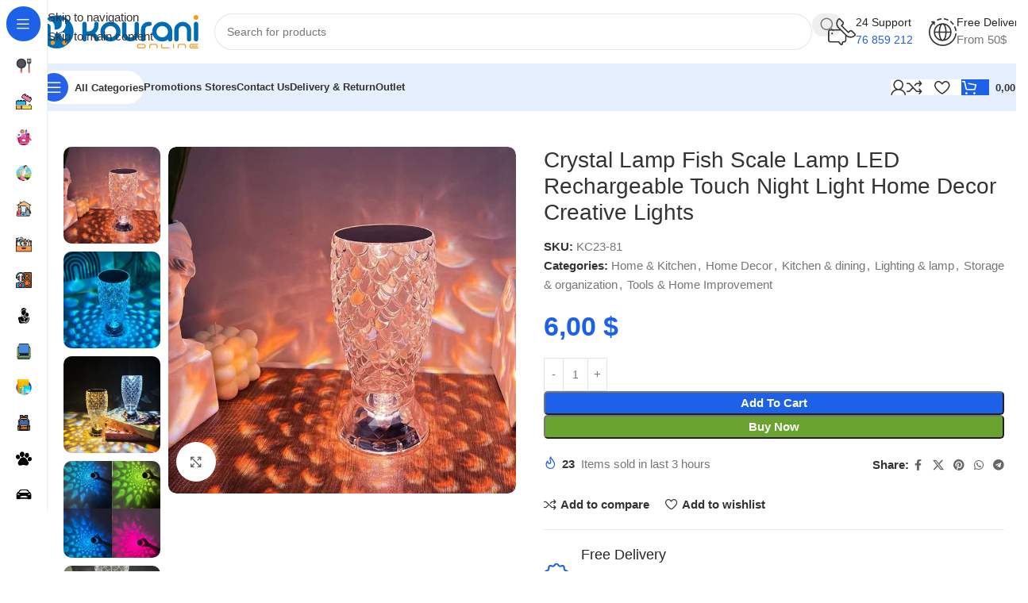

--- FILE ---
content_type: text/html; charset=UTF-8
request_url: https://kouranionline.com/product/crystal-lamp-fish-scale-lamp-led-rechargeable-touch-night-light-home-decor-creative-lights/
body_size: 68836
content:
<!DOCTYPE html><html lang="en-US"><head><script data-no-optimize="1">var litespeed_docref=sessionStorage.getItem("litespeed_docref");litespeed_docref&&(Object.defineProperty(document,"referrer",{get:function(){return litespeed_docref}}),sessionStorage.removeItem("litespeed_docref"));</script> <meta charset="UTF-8"><link rel="profile" href="https://gmpg.org/xfn/11"><link rel="pingback" href="https://kouranionline.com/xmlrpc.php"><style>form#stickyelements-form input::-moz-placeholder{
						color: #4F4F4F;
					} 
					form#stickyelements-form input::-ms-input-placeholder{
						color: #4F4F4F					} 
					form#stickyelements-form input::-webkit-input-placeholder{
						color: #4F4F4F					}
					form#stickyelements-form input::placeholder{
						color: #4F4F4F					}
					form#stickyelements-form textarea::placeholder {
						color: #4F4F4F					}
					form#stickyelements-form textarea::-moz-placeholder {
						color: #4F4F4F					}</style><meta name='robots' content='index, follow, max-image-preview:large, max-snippet:-1, max-video-preview:-1' /><title>Crystal Lamp Fish Scale Lamp LED Rechargeable Touch Night Light Home Decor Creative Lights - Kourani Online Shopping in lebanon</title><meta name="description" content="Description : 1. Crystal desk lamp:?The crystal bedside lamp is made of PC transparent material. Turn on this lamp and it shines like a diamond, casting sha" /><link rel="canonical" href="https://kouranionline.com/product/crystal-lamp-fish-scale-lamp-led-rechargeable-touch-night-light-home-decor-creative-lights/" /><meta property="og:locale" content="en_US" /><meta property="og:type" content="product" /><meta property="og:title" content="Crystal Lamp Fish Scale Lamp LED Rechargeable Touch Night Light Home Decor Creative Lights" /><meta property="og:description" content="Description : 1. Crystal desk lamp:?The crystal bedside lamp is made of PC transparent material. Turn on this lamp and" /><meta property="og:url" content="https://kouranionline.com/product/crystal-lamp-fish-scale-lamp-led-rechargeable-touch-night-light-home-decor-creative-lights/" /><meta property="og:site_name" content="Kourani Online Shopping in lebanon" /><meta property="og:image" content="https://kouranionline.com/wp-content/uploads/2025/05/e2a39111-15bb-4694-9d33-3a3aa1371805.jpg" /><meta property="og:image:width" content="750" /><meta property="og:image:height" content="750" /><meta property="og:image:type" content="image/jpeg" /><meta property="og:image" content="https://kouranionline.com/wp-content/uploads/2025/05/880ee53d-025e-4b45-b0f6-2da9f01d27bc.jpg" /><meta property="og:image:width" content="750" /><meta property="og:image:height" content="750" /><meta property="og:image:type" content="image/jpeg" /><meta property="og:image" content="https://kouranionline.com/wp-content/uploads/2025/05/Sf959be026e904dad982f027eed1722f9r.jpg" /><meta property="og:image:width" content="750" /><meta property="og:image:height" content="750" /><meta property="og:image:type" content="image/jpeg" /><meta property="og:image" content="https://kouranionline.com/wp-content/uploads/2025/05/S53697dcd292a4cd19bf5b5b8783584cfV.jpg" /><meta property="og:image:width" content="750" /><meta property="og:image:height" content="750" /><meta property="og:image:type" content="image/jpeg" /><meta property="og:image" content="https://kouranionline.com/wp-content/uploads/2025/05/S96fce00e86c9448db1408657e867fc5f5.jpg" /><meta property="og:image:width" content="750" /><meta property="og:image:height" content="750" /><meta property="og:image:type" content="image/jpeg" /><meta property="og:image" content="https://kouranionline.com/wp-content/uploads/2025/05/S20e0a4809f1a4f8b9c5e03f8e7ac1fa92.jpg" /><meta property="og:image:width" content="750" /><meta property="og:image:height" content="750" /><meta property="og:image:type" content="image/jpeg" /><meta property="og:image" content="https://kouranionline.com/wp-content/uploads/2025/05/S06f066f87bbe4b80ab1f75144bb92d9bG.jpg" /><meta property="og:image:width" content="750" /><meta property="og:image:height" content="750" /><meta property="og:image:type" content="image/jpeg" /><meta property="og:image" content="https://kouranionline.com/wp-content/uploads/2025/05/S4dc3c3db8b124854a85c52001a3f5d3c4.jpg" /><meta property="og:image:width" content="750" /><meta property="og:image:height" content="750" /><meta property="og:image:type" content="image/jpeg" /><meta property="og:image" content="https://kouranionline.com/wp-content/uploads/2025/05/S01aa4c7d854d47a495fd4fe5854067473.jpg" /><meta property="og:image:width" content="750" /><meta property="og:image:height" content="750" /><meta property="og:image:type" content="image/jpeg" /><meta property="og:image" content="https://kouranionline.com/wp-content/uploads/2025/05/fb1859ac-f488-44ef-850c-a9da1798b5ff.jpg" /><meta property="og:image:width" content="750" /><meta property="og:image:height" content="750" /><meta property="og:image:type" content="image/jpeg" /><meta property="og:image" content="https://kouranionline.com/wp-content/uploads/2025/05/b3a6c947-bc2a-4fc6-95cb-6182e357ac03.jpg" /><meta property="og:image:width" content="750" /><meta property="og:image:height" content="750" /><meta property="og:image:type" content="image/jpeg" /><meta property="og:image" content="https://kouranionline.com/wp-content/uploads/2025/05/ae9bb0c1-5500-4d98-b86f-a81de5a68f49.jpg" /><meta property="og:image:width" content="750" /><meta property="og:image:height" content="750" /><meta property="og:image:type" content="image/jpeg" /><meta property="og:image" content="https://kouranionline.com/wp-content/uploads/2025/05/Sb345cf80d7b94287aa228e0243526549c.jpg" /><meta property="og:image:width" content="750" /><meta property="og:image:height" content="750" /><meta property="og:image:type" content="image/jpeg" /><meta property="og:image" content="https://kouranionline.com/wp-content/uploads/2025/05/Sf43781cf86784010aef37654771de698V.jpg" /><meta property="og:image:width" content="750" /><meta property="og:image:height" content="750" /><meta property="og:image:type" content="image/jpeg" /><meta property="og:image" content="https://kouranionline.com/wp-content/uploads/2025/05/0d5f108b-39e1-4cfc-8be5-ac9999cd2e0a.jpg" /><meta property="og:image:width" content="750" /><meta property="og:image:height" content="750" /><meta property="og:image:type" content="image/jpeg" /><meta property="og:image" content="https://kouranionline.com/wp-content/uploads/2025/05/S56298170145a422795828ef99933397cV.jpg" /><meta property="og:image:width" content="750" /><meta property="og:image:height" content="750" /><meta property="og:image:type" content="image/jpeg" /><meta property="og:image" content="https://kouranionline.com/wp-content/uploads/2025/05/e2a39111-15bb-4694-9d33-3a3aa1371805-1.jpg" /><meta property="og:image:width" content="750" /><meta property="og:image:height" content="750" /><meta property="og:image:type" content="image/jpeg" /><meta name="twitter:card" content="summary_large_image" /><meta name="twitter:label1" content="Price" /><meta name="twitter:data1" content="6,00&nbsp;&#036;" /><meta name="twitter:label2" content="Availability" /><meta name="twitter:data2" content="In stock" /> <script type="application/ld+json" class="yoast-schema-graph">{"@context":"https://schema.org","@graph":[{"@type":["WebPage","ItemPage"],"@id":"https://kouranionline.com/product/crystal-lamp-fish-scale-lamp-led-rechargeable-touch-night-light-home-decor-creative-lights/","url":"https://kouranionline.com/product/crystal-lamp-fish-scale-lamp-led-rechargeable-touch-night-light-home-decor-creative-lights/","name":"Crystal Lamp Fish Scale Lamp LED Rechargeable Touch Night Light Home Decor Creative Lights - Kourani Online Shopping in lebanon","isPartOf":{"@id":"https://kouranionline.com/#website"},"primaryImageOfPage":{"@id":"https://kouranionline.com/product/crystal-lamp-fish-scale-lamp-led-rechargeable-touch-night-light-home-decor-creative-lights/#primaryimage"},"image":{"@id":"https://kouranionline.com/product/crystal-lamp-fish-scale-lamp-led-rechargeable-touch-night-light-home-decor-creative-lights/#primaryimage"},"thumbnailUrl":"https://kouranionline.com/wp-content/uploads/2025/05/e2a39111-15bb-4694-9d33-3a3aa1371805.jpg","breadcrumb":{"@id":"https://kouranionline.com/product/crystal-lamp-fish-scale-lamp-led-rechargeable-touch-night-light-home-decor-creative-lights/#breadcrumb"},"inLanguage":"en-US","potentialAction":{"@type":"BuyAction","target":"https://kouranionline.com/product/crystal-lamp-fish-scale-lamp-led-rechargeable-touch-night-light-home-decor-creative-lights/"}},{"@type":"ImageObject","inLanguage":"en-US","@id":"https://kouranionline.com/product/crystal-lamp-fish-scale-lamp-led-rechargeable-touch-night-light-home-decor-creative-lights/#primaryimage","url":"https://kouranionline.com/wp-content/uploads/2025/05/e2a39111-15bb-4694-9d33-3a3aa1371805.jpg","contentUrl":"https://kouranionline.com/wp-content/uploads/2025/05/e2a39111-15bb-4694-9d33-3a3aa1371805.jpg","width":750,"height":750,"caption":"e2a39111 15bb 4694 9d33 3a3aa1371805.jpg"},{"@type":"BreadcrumbList","@id":"https://kouranionline.com/product/crystal-lamp-fish-scale-lamp-led-rechargeable-touch-night-light-home-decor-creative-lights/#breadcrumb","itemListElement":[{"@type":"ListItem","position":1,"name":"Home","item":"https://kouranionline.com/"},{"@type":"ListItem","position":2,"name":"Shop","item":"https://kouranionline.com/shop/"},{"@type":"ListItem","position":3,"name":"Crystal Lamp Fish Scale Lamp LED Rechargeable Touch Night Light Home Decor Creative Lights"}]},{"@type":"WebSite","@id":"https://kouranionline.com/#website","url":"https://kouranionline.com/","name":"Kourani Online Shopping in lebanon","description":"Your go-to for unique finds","potentialAction":[{"@type":"SearchAction","target":{"@type":"EntryPoint","urlTemplate":"https://kouranionline.com/?s={search_term_string}"},"query-input":{"@type":"PropertyValueSpecification","valueRequired":true,"valueName":"search_term_string"}}],"inLanguage":"en-US"}]}</script> <meta property="product:price:amount" content="6.00" /><meta property="product:price:currency" content="USD" /><meta property="og:availability" content="instock" /><meta property="product:availability" content="instock" /><meta property="product:retailer_item_id" content="KC23-81" /><meta property="product:condition" content="new" /><link rel='dns-prefetch' href='//www.googletagmanager.com' /><link rel='dns-prefetch' href='//fonts.googleapis.com' /><link rel='dns-prefetch' href='//pagead2.googlesyndication.com' /><link rel="alternate" type="application/rss+xml" title="Kourani Online Shopping in lebanon &raquo; Feed" href="https://kouranionline.com/feed/" /><link rel="alternate" type="application/rss+xml" title="Kourani Online Shopping in lebanon &raquo; Comments Feed" href="https://kouranionline.com/comments/feed/" /><link rel="alternate" title="oEmbed (JSON)" type="application/json+oembed" href="https://kouranionline.com/wp-json/oembed/1.0/embed?url=https%3A%2F%2Fkouranionline.com%2Fproduct%2Fcrystal-lamp-fish-scale-lamp-led-rechargeable-touch-night-light-home-decor-creative-lights%2F" /><link rel="alternate" title="oEmbed (XML)" type="text/xml+oembed" href="https://kouranionline.com/wp-json/oembed/1.0/embed?url=https%3A%2F%2Fkouranionline.com%2Fproduct%2Fcrystal-lamp-fish-scale-lamp-led-rechargeable-touch-night-light-home-decor-creative-lights%2F&#038;format=xml" /><style id='wp-img-auto-sizes-contain-inline-css' type='text/css'>img:is([sizes=auto i],[sizes^="auto," i]){contain-intrinsic-size:3000px 1500px}
/*# sourceURL=wp-img-auto-sizes-contain-inline-css */</style><link data-optimized="2" rel="stylesheet" href="https://kouranionline.com/wp-content/litespeed/css/b6c3b44b030a66c417d5b654d61176a8.css?ver=27057" /><style id='woocommerce-inline-inline-css' type='text/css'>.woocommerce form .form-row .required { visibility: visible; }
/*# sourceURL=woocommerce-inline-inline-css */</style> <script type="litespeed/javascript" data-src="https://kouranionline.com/wp-includes/js/jquery/jquery.min.js" id="jquery-core-js"></script> <script id="wc-add-to-cart-js-extra" type="litespeed/javascript">var wc_add_to_cart_params={"ajax_url":"/wp-admin/admin-ajax.php","wc_ajax_url":"/?wc-ajax=%%endpoint%%","i18n_view_cart":"View cart","cart_url":"https://kouranionline.com/cart/","is_cart":"","cart_redirect_after_add":"no"}</script> <script id="wc-single-product-js-extra" type="litespeed/javascript">var wc_single_product_params={"i18n_required_rating_text":"Please select a rating","i18n_rating_options":["1 of 5 stars","2 of 5 stars","3 of 5 stars","4 of 5 stars","5 of 5 stars"],"i18n_product_gallery_trigger_text":"View full-screen image gallery","review_rating_required":"yes","flexslider":{"rtl":!1,"animation":"slide","smoothHeight":!0,"directionNav":!1,"controlNav":"thumbnails","slideshow":!1,"animationSpeed":500,"animationLoop":!1,"allowOneSlide":!1},"zoom_enabled":"","zoom_options":[],"photoswipe_enabled":"","photoswipe_options":{"shareEl":!1,"closeOnScroll":!1,"history":!1,"hideAnimationDuration":0,"showAnimationDuration":0},"flexslider_enabled":""}</script> <script id="wt-woocommerce-gift-cards-js-extra" type="litespeed/javascript">var wt_gc_params={"ajax_url":"https://kouranionline.com/wp-admin/admin-ajax.php","nonce":"271d809e72","msgs":{"is_required":"is required","copied":"Copied!","error":"Error","loading":"Loading...","please_wait":"Please wait...","ajax_error":"An error occurred, please try again."}}</script> <script id="wt-smart-coupon-for-woo-js-extra" type="litespeed/javascript">var WTSmartCouponOBJ={"ajaxurl":"https://kouranionline.com/wp-admin/admin-ajax.php","wc_ajax_url":"https://kouranionline.com/?wc-ajax=","nonces":{"public":"c8396c970b","apply_coupon":"9492ab9f80"},"labels":{"please_wait":"Please wait...","choose_variation":"Please choose a variation","error":"Error !!!"},"shipping_method":[],"payment_method":"","is_cart":""}</script> 
 <script type="litespeed/javascript" data-src="https://www.googletagmanager.com/gtag/js?id=GT-5MXQJQZ3" id="google_gtagjs-js"></script> <script id="google_gtagjs-js-after" type="litespeed/javascript">window.dataLayer=window.dataLayer||[];function gtag(){dataLayer.push(arguments)}
gtag("set","linker",{"domains":["kouranionline.com"]});gtag("js",new Date());gtag("set","developer_id.dZTNiMT",!0);gtag("config","GT-5MXQJQZ3");window._googlesitekit=window._googlesitekit||{};window._googlesitekit.throttledEvents=[];window._googlesitekit.gtagEvent=(name,data)=>{var key=JSON.stringify({name,data});if(!!window._googlesitekit.throttledEvents[key]){return}window._googlesitekit.throttledEvents[key]=!0;setTimeout(()=>{delete window._googlesitekit.throttledEvents[key]},5);gtag("event",name,{...data,event_source:"site-kit"})}</script> <script></script><link rel="https://api.w.org/" href="https://kouranionline.com/wp-json/" /><link rel="alternate" title="JSON" type="application/json" href="https://kouranionline.com/wp-json/wp/v2/product/50230" /><link rel="EditURI" type="application/rsd+xml" title="RSD" href="https://kouranionline.com/xmlrpc.php?rsd" /><meta name="generator" content="WordPress 6.9" /><meta name="generator" content="WooCommerce 10.4.3" /><link rel='shortlink' href='https://kouranionline.com/?p=50230' /><meta name="generator" content="Site Kit by Google 1.170.0" /><script type="litespeed/javascript" data-src="https://pagead2.googlesyndication.com/pagead/js/adsbygoogle.js?client=ca-pub-7708838708876267"
     crossorigin="anonymous"></script>  <script type="litespeed/javascript">!function(f,b,e,v,n,t,s){if(f.fbq)return;n=f.fbq=function(){n.callMethod?n.callMethod.apply(n,arguments):n.queue.push(arguments)};if(!f._fbq)f._fbq=n;n.push=n;n.loaded=!0;n.version='2.0';n.queue=[];t=b.createElement(e);t.async=!0;t.src=v;s=b.getElementsByTagName(e)[0];s.parentNode.insertBefore(t,s)}(window,document,'script','https://connect.facebook.net/en_US/fbevents.js');fbq('init','365122888103964');fbq('track','PageView')</script> <noscript><img height="1" width="1" style="display:none"
src="https://www.facebook.com/tr?id=365122888103964&ev=PageView&noscript=1"
/></noscript>
 <script type="litespeed/javascript">!function(f,b,e,v,n,t,s){if(f.fbq)return;n=f.fbq=function(){n.callMethod?n.callMethod.apply(n,arguments):n.queue.push(arguments)};if(!f._fbq)f._fbq=n;n.push=n;n.loaded=!0;n.version='2.0';n.queue=[];t=b.createElement(e);t.async=!0;t.src=v;s=b.getElementsByTagName(e)[0];s.parentNode.insertBefore(t,s)}(window,document,'script','https://connect.facebook.net/en_US/fbevents.js');fbq('init','3549995168480652');fbq('track','PageView')</script> <noscript><img height="1" width="1" style="display:none"
src="https://www.facebook.com/tr?id=3549995168480652&ev=PageView&noscript=1"
/></noscript><meta name="viewport" content="width=device-width, initial-scale=1.0, maximum-scale=1.0, user-scalable=no">
<noscript><style>.woocommerce-product-gallery{ opacity: 1 !important; }</style></noscript><meta name="google-adsense-platform-account" content="ca-host-pub-2644536267352236"><meta name="google-adsense-platform-domain" content="sitekit.withgoogle.com">
<style type="text/css">.recentcomments a{display:inline !important;padding:0 !important;margin:0 !important;}</style><meta name="generator" content="Powered by WPBakery Page Builder - drag and drop page builder for WordPress."/> <script type="litespeed/javascript" data-src="https://pagead2.googlesyndication.com/pagead/js/adsbygoogle.js?client=ca-pub-7708838708876267&amp;host=ca-host-pub-2644536267352236" crossorigin="anonymous"></script> <link rel="preconnect" href="https://fonts.googleapis.com"><link rel="preconnect" href="https://fonts.gstatic.com/" crossorigin><meta name="generator" content="Powered by Slider Revolution 6.7.40 - responsive, Mobile-Friendly Slider Plugin for WordPress with comfortable drag and drop interface." /><link rel="icon" href="https://kouranionline.com/wp-content/uploads/2025/03/cropped-cropped-icon-2-1-32x32.webp" sizes="32x32" /><link rel="icon" href="https://kouranionline.com/wp-content/uploads/2025/03/cropped-cropped-icon-2-1-192x192.webp" sizes="192x192" /><link rel="apple-touch-icon" href="https://kouranionline.com/wp-content/uploads/2025/03/cropped-cropped-icon-2-1-180x180.webp" /><meta name="msapplication-TileImage" content="https://kouranionline.com/wp-content/uploads/2025/03/cropped-cropped-icon-2-1-270x270.webp" /> <script type="litespeed/javascript">window._tpt??={};window.SR7??={};_tpt.R??={};_tpt.R.fonts??={};_tpt.R.fonts.customFonts??={};SR7.devMode=!1;SR7.F??={};SR7.G??={};SR7.LIB??={};SR7.E??={};SR7.E.gAddons??={};SR7.E.php??={};SR7.E.nonce='1929750e04';SR7.E.ajaxurl='https://kouranionline.com/wp-admin/admin-ajax.php';SR7.E.resturl='https://kouranionline.com/wp-json/';SR7.E.slug_path='revslider/revslider.php';SR7.E.slug='revslider';SR7.E.plugin_url='https://kouranionline.com/wp-content/plugins/revslider/';SR7.E.wp_plugin_url='https://kouranionline.com/wp-content/plugins/';SR7.E.revision='6.7.40';SR7.E.fontBaseUrl='';SR7.G.breakPoints=[1240,1024,778,480];SR7.G.fSUVW=!1;SR7.E.modules=['module','page','slide','layer','draw','animate','srtools','canvas','defaults','carousel','navigation','media','modifiers','migration'];SR7.E.libs=['WEBGL'];SR7.E.css=['csslp','cssbtns','cssfilters','cssnav','cssmedia'];SR7.E.resources={};SR7.E.ytnc=!1;SR7.JSON??={};
/*! Slider Revolution 7.0 - Page Processor */
!function(){"use strict";window.SR7??={},window._tpt??={},SR7.version="Slider Revolution 6.7.16",_tpt.getMobileZoom=()=>_tpt.is_mobile?document.documentElement.clientWidth/window.innerWidth:1,_tpt.getWinDim=function(t){_tpt.screenHeightWithUrlBar??=window.innerHeight;let e=SR7.F?.modal?.visible&&SR7.M[SR7.F.module.getIdByAlias(SR7.F.modal.requested)];_tpt.scrollBar=window.innerWidth!==document.documentElement.clientWidth||e&&window.innerWidth!==e.c.module.clientWidth,_tpt.winW=_tpt.getMobileZoom()*window.innerWidth-(_tpt.scrollBar||"prepare"==t?_tpt.scrollBarW??_tpt.mesureScrollBar():0),_tpt.winH=_tpt.getMobileZoom()*window.innerHeight,_tpt.winWAll=document.documentElement.clientWidth},_tpt.getResponsiveLevel=function(t,e){return SR7.G.fSUVW?_tpt.closestGE(t,window.innerWidth):_tpt.closestGE(t,_tpt.winWAll)},_tpt.mesureScrollBar=function(){let t=document.createElement("div");return t.className="RSscrollbar-measure",t.style.width="100px",t.style.height="100px",t.style.overflow="scroll",t.style.position="absolute",t.style.top="-9999px",document.body.appendChild(t),_tpt.scrollBarW=t.offsetWidth-t.clientWidth,document.body.removeChild(t),_tpt.scrollBarW},_tpt.loadCSS=async function(t,e,s){return s?_tpt.R.fonts.required[e].status=1:(_tpt.R[e]??={},_tpt.R[e].status=1),new Promise(((i,n)=>{if(_tpt.isStylesheetLoaded(t))s?_tpt.R.fonts.required[e].status=2:_tpt.R[e].status=2,i();else{const o=document.createElement("link");o.rel="stylesheet";let l="text",r="css";o.type=l+"/"+r,o.href=t,o.onload=()=>{s?_tpt.R.fonts.required[e].status=2:_tpt.R[e].status=2,i()},o.onerror=()=>{s?_tpt.R.fonts.required[e].status=3:_tpt.R[e].status=3,n(new Error(`Failed to load CSS: ${t}`))},document.head.appendChild(o)}}))},_tpt.addContainer=function(t){const{tag:e="div",id:s,class:i,datas:n,textContent:o,iHTML:l}=t,r=document.createElement(e);if(s&&""!==s&&(r.id=s),i&&""!==i&&(r.className=i),n)for(const[t,e]of Object.entries(n))"style"==t?r.style.cssText=e:r.setAttribute(`data-${t}`,e);return o&&(r.textContent=o),l&&(r.innerHTML=l),r},_tpt.collector=function(){return{fragment:new DocumentFragment,add(t){var e=_tpt.addContainer(t);return this.fragment.appendChild(e),e},append(t){t.appendChild(this.fragment)}}},_tpt.isStylesheetLoaded=function(t){let e=t.split("?")[0];return Array.from(document.querySelectorAll('link[rel="stylesheet"], link[rel="preload"]')).some((t=>t.href.split("?")[0]===e))},_tpt.preloader={requests:new Map,preloaderTemplates:new Map,show:function(t,e){if(!e||!t)return;const{type:s,color:i}=e;if(s<0||"off"==s)return;const n=`preloader_${s}`;let o=this.preloaderTemplates.get(n);o||(o=this.build(s,i),this.preloaderTemplates.set(n,o)),this.requests.has(t)||this.requests.set(t,{count:0});const l=this.requests.get(t);clearTimeout(l.timer),l.count++,1===l.count&&(l.timer=setTimeout((()=>{l.preloaderClone=o.cloneNode(!0),l.anim&&l.anim.kill(),void 0!==_tpt.gsap?l.anim=_tpt.gsap.fromTo(l.preloaderClone,1,{opacity:0},{opacity:1}):l.preloaderClone.classList.add("sr7-fade-in"),t.appendChild(l.preloaderClone)}),150))},hide:function(t){if(!this.requests.has(t))return;const e=this.requests.get(t);e.count--,e.count<0&&(e.count=0),e.anim&&e.anim.kill(),0===e.count&&(clearTimeout(e.timer),e.preloaderClone&&(e.preloaderClone.classList.remove("sr7-fade-in"),e.anim=_tpt.gsap.to(e.preloaderClone,.3,{opacity:0,onComplete:function(){e.preloaderClone.remove()}})))},state:function(t){if(!this.requests.has(t))return!1;return this.requests.get(t).count>0},build:(t,e="#ffffff",s="")=>{if(t<0||"off"===t)return null;const i=parseInt(t);if(t="prlt"+i,isNaN(i))return null;if(_tpt.loadCSS(SR7.E.plugin_url+"public/css/preloaders/t"+i+".css","preloader_"+t),isNaN(i)||i<6){const n=`background-color:${e}`,o=1===i||2==i?n:"",l=3===i||4==i?n:"",r=_tpt.collector();["dot1","dot2","bounce1","bounce2","bounce3"].forEach((t=>r.add({tag:"div",class:t,datas:{style:l}})));const d=_tpt.addContainer({tag:"sr7-prl",class:`${t} ${s}`,datas:{style:o}});return r.append(d),d}{let n={};if(7===i){let t;e.startsWith("#")?(t=e.replace("#",""),t=`rgba(${parseInt(t.substring(0,2),16)}, ${parseInt(t.substring(2,4),16)}, ${parseInt(t.substring(4,6),16)}, `):e.startsWith("rgb")&&(t=e.slice(e.indexOf("(")+1,e.lastIndexOf(")")).split(",").map((t=>t.trim())),t=`rgba(${t[0]}, ${t[1]}, ${t[2]}, `),t&&(n.style=`border-top-color: ${t}0.65); border-bottom-color: ${t}0.15); border-left-color: ${t}0.65); border-right-color: ${t}0.15)`)}else 12===i&&(n.style=`background:${e}`);const o=[10,0,4,2,5,9,0,4,4,2][i-6],l=_tpt.collector(),r=l.add({tag:"div",class:"sr7-prl-inner",datas:n});Array.from({length:o}).forEach((()=>r.appendChild(l.add({tag:"span",datas:{style:`background:${e}`}}))));const d=_tpt.addContainer({tag:"sr7-prl",class:`${t} ${s}`});return l.append(d),d}}},SR7.preLoader={show:(t,e)=>{"off"!==(SR7.M[t]?.settings?.pLoader?.type??"off")&&_tpt.preloader.show(e||SR7.M[t].c.module,SR7.M[t]?.settings?.pLoader??{color:"#fff",type:10})},hide:(t,e)=>{"off"!==(SR7.M[t]?.settings?.pLoader?.type??"off")&&_tpt.preloader.hide(e||SR7.M[t].c.module)},state:(t,e)=>_tpt.preloader.state(e||SR7.M[t].c.module)},_tpt.prepareModuleHeight=function(t){window.SR7.M??={},window.SR7.M[t.id]??={},"ignore"==t.googleFont&&(SR7.E.ignoreGoogleFont=!0);let e=window.SR7.M[t.id];if(null==_tpt.scrollBarW&&_tpt.mesureScrollBar(),e.c??={},e.states??={},e.settings??={},e.settings.size??={},t.fixed&&(e.settings.fixed=!0),e.c.module=document.querySelector("sr7-module#"+t.id),e.c.adjuster=e.c.module.getElementsByTagName("sr7-adjuster")[0],e.c.content=e.c.module.getElementsByTagName("sr7-content")[0],"carousel"==t.type&&(e.c.carousel=e.c.content.getElementsByTagName("sr7-carousel")[0]),null==e.c.module||null==e.c.module)return;t.plType&&t.plColor&&(e.settings.pLoader={type:t.plType,color:t.plColor}),void 0===t.plType||"off"===t.plType||SR7.preLoader.state(t.id)&&SR7.preLoader.state(t.id,e.c.module)||SR7.preLoader.show(t.id,e.c.module),_tpt.winW||_tpt.getWinDim("prepare"),_tpt.getWinDim();let s=""+e.c.module.dataset?.modal;"modal"==s||"true"==s||"undefined"!==s&&"false"!==s||(e.settings.size.fullWidth=t.size.fullWidth,e.LEV??=_tpt.getResponsiveLevel(window.SR7.G.breakPoints,t.id),t.vpt=_tpt.fillArray(t.vpt,5),e.settings.vPort=t.vpt[e.LEV],void 0!==t.el&&"720"==t.el[4]&&t.gh[4]!==t.el[4]&&"960"==t.el[3]&&t.gh[3]!==t.el[3]&&"768"==t.el[2]&&t.gh[2]!==t.el[2]&&delete t.el,e.settings.size.height=null==t.el||null==t.el[e.LEV]||0==t.el[e.LEV]||"auto"==t.el[e.LEV]?_tpt.fillArray(t.gh,5,-1):_tpt.fillArray(t.el,5,-1),e.settings.size.width=_tpt.fillArray(t.gw,5,-1),e.settings.size.minHeight=_tpt.fillArray(t.mh??[0],5,-1),e.cacheSize={fullWidth:e.settings.size?.fullWidth,fullHeight:e.settings.size?.fullHeight},void 0!==t.off&&(t.off?.t&&(e.settings.size.m??={})&&(e.settings.size.m.t=t.off.t),t.off?.b&&(e.settings.size.m??={})&&(e.settings.size.m.b=t.off.b),t.off?.l&&(e.settings.size.p??={})&&(e.settings.size.p.l=t.off.l),t.off?.r&&(e.settings.size.p??={})&&(e.settings.size.p.r=t.off.r),e.offsetPrepared=!0),_tpt.updatePMHeight(t.id,t,!0))},_tpt.updatePMHeight=(t,e,s)=>{let i=SR7.M[t];var n=i.settings.size.fullWidth?_tpt.winW:i.c.module.parentNode.offsetWidth;n=0===n||isNaN(n)?_tpt.winW:n;let o=i.settings.size.width[i.LEV]||i.settings.size.width[i.LEV++]||i.settings.size.width[i.LEV--]||n,l=i.settings.size.height[i.LEV]||i.settings.size.height[i.LEV++]||i.settings.size.height[i.LEV--]||0,r=i.settings.size.minHeight[i.LEV]||i.settings.size.minHeight[i.LEV++]||i.settings.size.minHeight[i.LEV--]||0;if(l="auto"==l?0:l,l=parseInt(l),"carousel"!==e.type&&(n-=parseInt(e.onw??0)||0),i.MP=!i.settings.size.fullWidth&&n<o||_tpt.winW<o?Math.min(1,n/o):1,e.size.fullScreen||e.size.fullHeight){let t=parseInt(e.fho)||0,s=(""+e.fho).indexOf("%")>-1;e.newh=_tpt.winH-(s?_tpt.winH*t/100:t)}else e.newh=i.MP*Math.max(l,r);if(e.newh+=(parseInt(e.onh??0)||0)+(parseInt(e.carousel?.pt)||0)+(parseInt(e.carousel?.pb)||0),void 0!==e.slideduration&&(e.newh=Math.max(e.newh,parseInt(e.slideduration)/3)),e.shdw&&_tpt.buildShadow(e.id,e),i.c.adjuster.style.height=e.newh+"px",i.c.module.style.height=e.newh+"px",i.c.content.style.height=e.newh+"px",i.states.heightPrepared=!0,i.dims??={},i.dims.moduleRect=i.c.module.getBoundingClientRect(),i.c.content.style.left="-"+i.dims.moduleRect.left+"px",!i.settings.size.fullWidth)return s&&requestAnimationFrame((()=>{n!==i.c.module.parentNode.offsetWidth&&_tpt.updatePMHeight(e.id,e)})),void _tpt.bgStyle(e.id,e,window.innerWidth==_tpt.winW,!0);_tpt.bgStyle(e.id,e,window.innerWidth==_tpt.winW,!0),requestAnimationFrame((function(){s&&requestAnimationFrame((()=>{n!==i.c.module.parentNode.offsetWidth&&_tpt.updatePMHeight(e.id,e)}))})),i.earlyResizerFunction||(i.earlyResizerFunction=function(){requestAnimationFrame((function(){_tpt.getWinDim(),_tpt.moduleDefaults(e.id,e),_tpt.updateSlideBg(t,!0)}))},window.addEventListener("resize",i.earlyResizerFunction))},_tpt.buildShadow=function(t,e){let s=SR7.M[t];null==s.c.shadow&&(s.c.shadow=document.createElement("sr7-module-shadow"),s.c.shadow.classList.add("sr7-shdw-"+e.shdw),s.c.content.appendChild(s.c.shadow))},_tpt.bgStyle=async(t,e,s,i,n)=>{const o=SR7.M[t];if((e=e??o.settings).fixed&&!o.c.module.classList.contains("sr7-top-fixed")&&(o.c.module.classList.add("sr7-top-fixed"),o.c.module.style.position="fixed",o.c.module.style.width="100%",o.c.module.style.top="0px",o.c.module.style.left="0px",o.c.module.style.pointerEvents="none",o.c.module.style.zIndex=5e3,o.c.content.style.pointerEvents="none"),null==o.c.bgcanvas){let t=document.createElement("sr7-module-bg"),l=!1;if("string"==typeof e?.bg?.color&&e?.bg?.color.includes("{"))if(_tpt.gradient&&_tpt.gsap)e.bg.color=_tpt.gradient.convert(e.bg.color);else try{let t=JSON.parse(e.bg.color);(t?.orig||t?.string)&&(e.bg.color=JSON.parse(e.bg.color))}catch(t){return}let r="string"==typeof e?.bg?.color?e?.bg?.color||"transparent":e?.bg?.color?.string??e?.bg?.color?.orig??e?.bg?.color?.color??"transparent";if(t.style["background"+(String(r).includes("grad")?"":"Color")]=r,("transparent"!==r||n)&&(l=!0),o.offsetPrepared&&(t.style.visibility="hidden"),e?.bg?.image?.src&&(t.style.backgroundImage=`url(${e?.bg?.image.src})`,t.style.backgroundSize=""==(e.bg.image?.size??"")?"cover":e.bg.image.size,t.style.backgroundPosition=e.bg.image.position,t.style.backgroundRepeat=""==e.bg.image.repeat||null==e.bg.image.repeat?"no-repeat":e.bg.image.repeat,l=!0),!l)return;o.c.bgcanvas=t,e.size.fullWidth?t.style.width=_tpt.winW-(s&&_tpt.winH<document.body.offsetHeight?_tpt.scrollBarW:0)+"px":i&&(t.style.width=o.c.module.offsetWidth+"px"),e.sbt?.use?o.c.content.appendChild(o.c.bgcanvas):o.c.module.appendChild(o.c.bgcanvas)}o.c.bgcanvas.style.height=void 0!==e.newh?e.newh+"px":("carousel"==e.type?o.dims.module.h:o.dims.content.h)+"px",o.c.bgcanvas.style.left=!s&&e.sbt?.use||o.c.bgcanvas.closest("SR7-CONTENT")?"0px":"-"+(o?.dims?.moduleRect?.left??0)+"px"},_tpt.updateSlideBg=function(t,e){const s=SR7.M[t];let i=s.settings;s?.c?.bgcanvas&&(i.size.fullWidth?s.c.bgcanvas.style.width=_tpt.winW-(e&&_tpt.winH<document.body.offsetHeight?_tpt.scrollBarW:0)+"px":preparing&&(s.c.bgcanvas.style.width=s.c.module.offsetWidth+"px"))},_tpt.moduleDefaults=(t,e)=>{let s=SR7.M[t];null!=s&&null!=s.c&&null!=s.c.module&&(s.dims??={},s.dims.moduleRect=s.c.module.getBoundingClientRect(),s.c.content.style.left="-"+s.dims.moduleRect.left+"px",s.c.content.style.width=_tpt.winW-_tpt.scrollBarW+"px","carousel"==e.type&&(s.c.module.style.overflow="visible"),_tpt.bgStyle(t,e,window.innerWidth==_tpt.winW))},_tpt.getOffset=t=>{var e=t.getBoundingClientRect(),s=window.pageXOffset||document.documentElement.scrollLeft,i=window.pageYOffset||document.documentElement.scrollTop;return{top:e.top+i,left:e.left+s}},_tpt.fillArray=function(t,e){let s,i;t=Array.isArray(t)?t:[t];let n=Array(e),o=t.length;for(i=0;i<t.length;i++)n[i+(e-o)]=t[i],null==s&&"#"!==t[i]&&(s=t[i]);for(let t=0;t<e;t++)void 0!==n[t]&&"#"!=n[t]||(n[t]=s),s=n[t];return n},_tpt.closestGE=function(t,e){let s=Number.MAX_VALUE,i=-1;for(let n=0;n<t.length;n++)t[n]-1>=e&&t[n]-1-e<s&&(s=t[n]-1-e,i=n);return++i}}()</script> <style></style><noscript><style>.wpb_animate_when_almost_visible { opacity: 1; }</style></noscript><style id="wd-style-header_171341-css" data-type="wd-style-header_171341">:root{
	--wd-top-bar-h: .00001px;
	--wd-top-bar-sm-h: .00001px;
	--wd-top-bar-sticky-h: .00001px;
	--wd-top-bar-brd-w: .00001px;

	--wd-header-general-h: 80px;
	--wd-header-general-sm-h: 60px;
	--wd-header-general-sticky-h: .00001px;
	--wd-header-general-brd-w: .00001px;

	--wd-header-bottom-h: 60px;
	--wd-header-bottom-sm-h: 60px;
	--wd-header-bottom-sticky-h: 60px;
	--wd-header-bottom-brd-w: .00001px;

	--wd-header-clone-h: .00001px;

	--wd-header-brd-w: calc(var(--wd-top-bar-brd-w) + var(--wd-header-general-brd-w) + var(--wd-header-bottom-brd-w));
	--wd-header-h: calc(var(--wd-top-bar-h) + var(--wd-header-general-h) + var(--wd-header-bottom-h) + var(--wd-header-brd-w));
	--wd-header-sticky-h: calc(var(--wd-top-bar-sticky-h) + var(--wd-header-general-sticky-h) + var(--wd-header-bottom-sticky-h) + var(--wd-header-clone-h) + var(--wd-header-brd-w));
	--wd-header-sm-h: calc(var(--wd-top-bar-sm-h) + var(--wd-header-general-sm-h) + var(--wd-header-bottom-sm-h) + var(--wd-header-brd-w));
}






.whb-header-bottom .wd-dropdown {
	margin-top: 9px;
}

.whb-header-bottom .wd-dropdown:after {
	height: 20px;
}

.whb-sticked .whb-header-bottom .wd-dropdown:not(.sub-sub-menu) {
	margin-top: 9px;
}

.whb-sticked .whb-header-bottom .wd-dropdown:not(.sub-sub-menu):after {
	height: 20px;
}


		
.whb-1yjd6g8pvqgh79uo6oce {
	--wd-form-brd-radius: 35px;
}
.whb-1yjd6g8pvqgh79uo6oce form.searchform {
	--wd-form-height: 46px;
}
.whb-astl1dj8gn2hnzj4opss.info-box-wrapper div.wd-info-box {
	--ib-icon-sp: 10px;
}
.whb-kuf7oxxqqxbyfpurw5lg.info-box-wrapper div.wd-info-box {
	--ib-icon-sp: 10px;
}
.whb-row .whb-2nv3hr31pqbmpz18ccjg.wd-tools-element .wd-tools-inner, .whb-row .whb-2nv3hr31pqbmpz18ccjg.wd-tools-element > a > .wd-tools-icon {
	color: rgba(51, 51, 51, 1);
	background-color: rgba(255, 255, 255, 1);
}
.whb-row .whb-2nv3hr31pqbmpz18ccjg.wd-tools-element:hover .wd-tools-inner, .whb-row .whb-2nv3hr31pqbmpz18ccjg.wd-tools-element:hover > a > .wd-tools-icon {
	color: rgba(51, 51, 51, 0.7);
}
.whb-2nv3hr31pqbmpz18ccjg.wd-tools-element.wd-design-8 .wd-tools-icon {
	color: rgba(255, 255, 255, 1);
	background-color: rgba(39, 97, 231, 1);
}
.whb-2nv3hr31pqbmpz18ccjg.wd-tools-element.wd-design-8:hover .wd-tools-icon {
	color: rgba(255, 255, 255, 0.7);
}
.whb-row .whb-7qrb5r43fmh57lkx4dry.wd-tools-element .wd-tools-inner, .whb-row .whb-7qrb5r43fmh57lkx4dry.wd-tools-element > a > .wd-tools-icon {
	color: rgba(51, 51, 51, 1);
	background-color: rgba(255, 255, 255, 1);
}
.whb-row .whb-7qrb5r43fmh57lkx4dry.wd-tools-element:hover .wd-tools-inner, .whb-row .whb-7qrb5r43fmh57lkx4dry.wd-tools-element:hover > a > .wd-tools-icon {
	color: rgba(51, 51, 51, 0.7);
	background-color: rgba(255, 255, 255, 1);
}
.whb-row .whb-ad86so27lcwwiziptdg2.wd-tools-element .wd-tools-inner, .whb-row .whb-ad86so27lcwwiziptdg2.wd-tools-element > a > .wd-tools-icon {
	color: rgba(51, 51, 51, 1);
	background-color: rgba(255, 255, 255, 1);
}
.whb-row .whb-ad86so27lcwwiziptdg2.wd-tools-element:hover .wd-tools-inner, .whb-row .whb-ad86so27lcwwiziptdg2.wd-tools-element:hover > a > .wd-tools-icon {
	color: rgba(51, 51, 51, 0.7);
}
.whb-row .whb-j9nqf397yrj3s8c855md.wd-tools-element .wd-tools-inner, .whb-row .whb-j9nqf397yrj3s8c855md.wd-tools-element > a > .wd-tools-icon {
	color: rgba(51, 51, 51, 1);
	background-color: rgba(255, 255, 255, 1);
}
.whb-row .whb-j9nqf397yrj3s8c855md.wd-tools-element:hover .wd-tools-inner, .whb-row .whb-j9nqf397yrj3s8c855md.wd-tools-element:hover > a > .wd-tools-icon {
	color: rgba(51, 51, 51, 0.7);
}
.whb-row .whb-eyi35wj5v52my2hec8de.wd-tools-element .wd-tools-inner, .whb-row .whb-eyi35wj5v52my2hec8de.wd-tools-element > a > .wd-tools-icon {
	color: rgba(255, 255, 255, 1);
	background-color: rgba(28, 97, 231, 1);
}
.whb-row .whb-eyi35wj5v52my2hec8de.wd-tools-element:hover .wd-tools-inner, .whb-row .whb-eyi35wj5v52my2hec8de.wd-tools-element:hover > a > .wd-tools-icon {
	color: rgba(255, 255, 255, 0.7);
	background-color: rgba(28, 97, 231, 1);
}
.whb-kv1cizir1p1hjpwwydal {
	--wd-form-brd-radius: 35px;
}
.whb-kv1cizir1p1hjpwwydal form.searchform {
	--wd-form-height: 42px;
}
.whb-kv1cizir1p1hjpwwydal.wd-search-form.wd-header-search-form-mobile .searchform {
	--wd-form-bg: rgba(255, 255, 255, 1);
}
.whb-header-bottom {
	background-color: rgba(230, 239, 253, 1);
}</style><style id="wd-style-theme_settings_default-css" data-type="wd-style-theme_settings_default">@font-face {
	font-weight: normal;
	font-style: normal;
	font-family: "woodmart-font";
	src: url("//kouranionline.com/wp-content/themes/woodmart/fonts/woodmart-font-2-400.woff2?v=8.3.8") format("woff2");
}

@font-face {
	font-family: "star";
	font-weight: 400;
	font-style: normal;
	src: url("//kouranionline.com/wp-content/plugins/woocommerce/assets/fonts/star.eot?#iefix") format("embedded-opentype"), url("//kouranionline.com/wp-content/plugins/woocommerce/assets/fonts/star.woff") format("woff"), url("//kouranionline.com/wp-content/plugins/woocommerce/assets/fonts/star.ttf") format("truetype"), url("//kouranionline.com/wp-content/plugins/woocommerce/assets/fonts/star.svg#star") format("svg");
}

@font-face {
	font-family: "WooCommerce";
	font-weight: 400;
	font-style: normal;
	src: url("//kouranionline.com/wp-content/plugins/woocommerce/assets/fonts/WooCommerce.eot?#iefix") format("embedded-opentype"), url("//kouranionline.com/wp-content/plugins/woocommerce/assets/fonts/WooCommerce.woff") format("woff"), url("//kouranionline.com/wp-content/plugins/woocommerce/assets/fonts/WooCommerce.ttf") format("truetype"), url("//kouranionline.com/wp-content/plugins/woocommerce/assets/fonts/WooCommerce.svg#WooCommerce") format("svg");
}

:root {
	--wd-text-font: "Open Sans", Arial, Helvetica, sans-serif;
	--wd-text-font-weight: 400;
	--wd-text-color: #767676;
	--wd-text-font-size: 15px;
	--wd-title-font: "Lexend Deca", Arial, Helvetica, sans-serif;
	--wd-title-font-weight: 500;
	--wd-title-color: #242424;
	--wd-entities-title-font: "Lexend Deca", Arial, Helvetica, sans-serif;
	--wd-entities-title-font-weight: 500;
	--wd-entities-title-color: #333333;
	--wd-entities-title-color-hover: rgb(51 51 51 / 65%);
	--wd-alternative-font: "Lexend Deca", Arial, Helvetica, sans-serif;
	--wd-widget-title-font: "Lexend Deca", Arial, Helvetica, sans-serif;
	--wd-widget-title-font-weight: 500;
	--wd-widget-title-transform: capitalize;
	--wd-widget-title-color: #333;
	--wd-widget-title-font-size: 16px;
	--wd-header-el-font: "Open Sans", Arial, Helvetica, sans-serif;
	--wd-header-el-font-weight: 600;
	--wd-header-el-transform: capitalize;
	--wd-header-el-font-size: 13px;
	--wd-brd-radius: 10px;
	--wd-otl-style: dotted;
	--wd-otl-width: 2px;
	--wd-primary-color: rgb(28,97,231);
	--wd-alternative-color: rgba(28,97,231,0.2);
	--btn-default-bgcolor: rgb(225,235,255);
	--btn-default-bgcolor-hover: rgb(219,227,249);
	--btn-default-color: rgb(28,97,231);
	--btn-default-color-hover: rgb(28,97,231);
	--btn-accented-bgcolor: rgb(28,97,231);
	--btn-accented-bgcolor-hover: rgb(28,97,231);
	--btn-transform: capitalize;
	--wd-form-brd-width: 1px;
	--notices-success-bg: #459647;
	--notices-success-color: #fff;
	--notices-warning-bg: #E0B252;
	--notices-warning-color: #fff;
	--wd-link-color: #333333;
	--wd-link-color-hover: #242424;
	--wd-sticky-btn-height: 95px;
}
.wd-age-verify-wrap {
	--wd-popup-width: 500px;
}
.wd-popup.wd-promo-popup {
	background-color: #111111;
	background-image: none;
	background-repeat: no-repeat;
	background-size: contain;
	background-position: left center;
}
.wd-promo-popup-wrap {
	--wd-popup-width: 800px;
}
:is(.woodmart-archive-shop .wd-builder-off,.wd-wishlist-content,.related-and-upsells,.cart-collaterals,.wd-shop-product,.wd-fbt) .wd-products-with-bg, :is(.woodmart-archive-shop .wd-builder-off,.wd-wishlist-content,.related-and-upsells,.cart-collaterals,.wd-shop-product,.wd-fbt) .wd-products-with-bg :is(.wd-product,.wd-cat) {
	--wd-prod-bg:rgb(255,255,255);
	--wd-bordered-bg:rgb(255,255,255);
}
:is(.woodmart-woocommerce-layered-nav, .wd-product-category-filter) .wd-scroll-content {
	max-height: 223px;
}
.wd-page-title .wd-page-title-bg img {
	object-fit: cover;
	object-position: center center;
}
.wd-footer {
	background-color: #ffffff;
	background-image: none;
}
.page .wd-page-content {
	background-color: rgb(246,246,246);
	background-image: none;
}
.woodmart-archive-shop:not(.single-product) .wd-page-content {
	background-color: rgb(246,246,246);
	background-image: none;
}
.single-product .wd-page-content {
	background-color: rgb(246,246,246);
	background-image: none;
}
.woodmart-archive-blog .wd-page-content {
	background-color: rgb(246,246,246);
	background-image: none;
}
html .wd-buy-now-btn {
	background: rgb(107,163,49);
}
html .wd-buy-now-btn:hover {
	background: rgb(95,158,44);
}
body, [class*=color-scheme-light], [class*=color-scheme-dark], .wd-search-form[class*="wd-header-search-form"] form.searchform, .wd-el-search .searchform {
	--wd-form-bg: rgb(255,255,255);
}
.mfp-wrap.wd-popup-quick-view-wrap {
	--wd-popup-width: 920px;
}

@media (max-width: 1024px) {
	:root {
		--wd-sticky-btn-height: 95px;
	}

}

@media (max-width: 768.98px) {
	:root {
		--wd-sticky-btn-height: 42px;
	}

}
:root{
--wd-container-w: 1400px;
--wd-form-brd-radius: 5px;
--btn-accented-color: #fff;
--btn-accented-color-hover: #fff;
--btn-default-brd-radius: 5px;
--btn-default-box-shadow: none;
--btn-default-box-shadow-hover: none;
--btn-accented-brd-radius: 5px;
--btn-accented-box-shadow: none;
--btn-accented-box-shadow-hover: none;
}

@media (min-width: 1400px) {
[data-vc-full-width]:not([data-vc-stretch-content]),
:is(.vc_section, .vc_row).wd-section-stretch {
padding-left: calc((100vw - 1400px - var(--wd-sticky-nav-w) - var(--wd-scroll-w)) / 2);
padding-right: calc((100vw - 1400px - var(--wd-sticky-nav-w) - var(--wd-scroll-w)) / 2);
}
}


.wd-page-title {
background-color: rgb(28,97,231);
}</style></head><body class="wp-singular product-template-default single single-product postid-50230 wp-theme-woodmart theme-woodmart woocommerce woocommerce-page woocommerce-no-js wrapper-custom  categories-accordion-on woodmart-ajax-shop-on sticky-toolbar-on hide-larger-price wd-sticky-btn-on wd-sticky-btn-on-mb wd-sticky-nav-enabled wpb-js-composer js-comp-ver-8.7.2 vc_responsive"> <script type="text/javascript" id="wd-flicker-fix">// Flicker fix.</script> <div class="wd-skip-links">
<a href="#menu-sticky-navigation-mega-electronics" class="wd-skip-navigation btn">
Skip to navigation					</a>
<a href="#main-content" class="wd-skip-content btn">
Skip to main content			</a></div><div class="wd-sticky-nav wd-hide-md"><div class="wd-sticky-nav-title">
<span>
All Categories					</span></div><ul id="menu-sticky-navigation-mega-electronics" class="menu wd-nav wd-nav-vertical wd-nav-sticky wd-dis-act"><li id="menu-item-1391" class="menu-item menu-item-type-taxonomy menu-item-object-product_cat current-product-ancestor current-menu-parent current-product-parent menu-item-1391 item-level-0 menu-simple-dropdown wd-event-hover" ><a href="https://kouranionline.com/product-category/home-kitchen/" class="woodmart-nav-link"><img data-lazyloaded="1" src="[data-uri]" width="32" height="32" data-src="https://kouranionline.com/wp-content/uploads/2025/03/cooking-tools-1.webp" class="wd-nav-img" alt="Home &amp; Kitchen" decoding="async" /><span class="nav-link-text">Home &amp; Kitchen</span></a></li><li id="menu-item-1380" class="menu-item menu-item-type-taxonomy menu-item-object-product_cat menu-item-1380 item-level-0 menu-simple-dropdown wd-event-hover" ><a href="https://kouranionline.com/product-category/toys-games/" class="woodmart-nav-link"><img data-lazyloaded="1" src="[data-uri]" width="150" height="150" data-src="https://kouranionline.com/wp-content/uploads/2025/03/construction-150x150.webp" class="wd-nav-img" alt="Toys &amp; Games" decoding="async" data-srcset="https://kouranionline.com/wp-content/uploads/2025/03/construction-150x150.webp 150w, https://kouranionline.com/wp-content/uploads/2025/03/construction-300x300.webp 300w, https://kouranionline.com/wp-content/uploads/2025/03/construction.webp 512w" data-sizes="(max-width: 150px) 100vw, 150px" /><span class="nav-link-text">Toys &amp; Games</span></a></li><li id="menu-item-1389" class="menu-item menu-item-type-taxonomy menu-item-object-product_cat menu-item-1389 item-level-0 menu-simple-dropdown wd-event-hover" ><a href="https://kouranionline.com/product-category/beauty-health/" class="woodmart-nav-link"><img data-lazyloaded="1" src="[data-uri]" width="150" height="150" data-src="https://kouranionline.com/wp-content/uploads/2025/03/makeup-pouch-150x150.webp" class="wd-nav-img" alt="Beauty &amp; Health" decoding="async" data-srcset="https://kouranionline.com/wp-content/uploads/2025/03/makeup-pouch-150x150.webp 150w, https://kouranionline.com/wp-content/uploads/2025/03/makeup-pouch-300x300.webp 300w, https://kouranionline.com/wp-content/uploads/2025/03/makeup-pouch.webp 512w" data-sizes="(max-width: 150px) 100vw, 150px" /><span class="nav-link-text">Beauty &amp; Health</span></a></li><li id="menu-item-1383" class="menu-item menu-item-type-taxonomy menu-item-object-product_cat menu-item-1383 item-level-0 menu-simple-dropdown wd-event-hover" ><a href="https://kouranionline.com/product-category/sports-outdoor/" class="woodmart-nav-link"><img data-lazyloaded="1" src="[data-uri]" width="150" height="150" data-src="https://kouranionline.com/wp-content/uploads/2025/03/running-150x150.webp" class="wd-nav-img" alt="Sports &amp; Outdoors" decoding="async" data-srcset="https://kouranionline.com/wp-content/uploads/2025/03/running-150x150.webp 150w, https://kouranionline.com/wp-content/uploads/2025/03/running-300x300.webp 300w, https://kouranionline.com/wp-content/uploads/2025/03/running.webp 512w" data-sizes="(max-width: 150px) 100vw, 150px" /><span class="nav-link-text">Sports &amp; Outdoors</span></a></li><li id="menu-item-1385" class="menu-item menu-item-type-taxonomy menu-item-object-product_cat menu-item-1385 item-level-0 menu-simple-dropdown wd-event-hover" ><a href="https://kouranionline.com/product-category/appliances/" class="woodmart-nav-link"><img data-lazyloaded="1" src="[data-uri]" width="150" height="150" data-src="https://kouranionline.com/wp-content/uploads/2025/03/small-appliance-1-150x150.webp" class="wd-nav-img" alt="Appliances" decoding="async" data-srcset="https://kouranionline.com/wp-content/uploads/2025/03/small-appliance-1-150x150.webp 150w, https://kouranionline.com/wp-content/uploads/2025/03/small-appliance-1-300x300.webp 300w, https://kouranionline.com/wp-content/uploads/2025/03/small-appliance-1.webp 512w" data-sizes="(max-width: 150px) 100vw, 150px" /><span class="nav-link-text">Appliances</span></a></li><li id="menu-item-1384" class="menu-item menu-item-type-taxonomy menu-item-object-product_cat current-product-ancestor current-menu-parent current-product-parent menu-item-1384 item-level-0 menu-simple-dropdown wd-event-hover" ><a href="https://kouranionline.com/product-category/tools-home-improvement/" class="woodmart-nav-link"><img data-lazyloaded="1" src="[data-uri]" width="150" height="150" data-src="https://kouranionline.com/wp-content/uploads/2025/03/tool-box-150x150.webp" class="wd-nav-img" alt="Tools &amp; Home Improvement" decoding="async" data-srcset="https://kouranionline.com/wp-content/uploads/2025/03/tool-box-150x150.webp 150w, https://kouranionline.com/wp-content/uploads/2025/03/tool-box-300x300.webp 300w, https://kouranionline.com/wp-content/uploads/2025/03/tool-box.webp 512w" data-sizes="(max-width: 150px) 100vw, 150px" /><span class="nav-link-text">Tools &amp; Home Improvement</span></a></li><li id="menu-item-1390" class="menu-item menu-item-type-taxonomy menu-item-object-product_cat menu-item-1390 item-level-0 menu-simple-dropdown wd-event-hover" ><a href="https://kouranionline.com/product-category/electronics/" class="woodmart-nav-link"><img data-lazyloaded="1" src="[data-uri]" width="150" height="150" data-src="https://kouranionline.com/wp-content/uploads/2025/03/gadget-150x150.webp" class="wd-nav-img" alt="Electronics" decoding="async" data-srcset="https://kouranionline.com/wp-content/uploads/2025/03/gadget-150x150.webp 150w, https://kouranionline.com/wp-content/uploads/2025/03/gadget-300x300.webp 300w, https://kouranionline.com/wp-content/uploads/2025/03/gadget.webp 512w" data-sizes="(max-width: 150px) 100vw, 150px" /><span class="nav-link-text">Electronics</span></a></li><li id="menu-item-1387" class="menu-item menu-item-type-taxonomy menu-item-object-product_cat menu-item-1387 item-level-0 menu-simple-dropdown wd-event-hover" ><a href="https://kouranionline.com/product-category/baby-maternity/" class="woodmart-nav-link"><img data-lazyloaded="1" src="[data-uri]" width="150" height="150" data-src="https://kouranionline.com/wp-content/uploads/2025/03/care-150x150.webp" class="wd-nav-img" alt="Baby &amp; Maternity" decoding="async" data-srcset="https://kouranionline.com/wp-content/uploads/2025/03/care-150x150.webp 150w, https://kouranionline.com/wp-content/uploads/2025/03/care-300x300.webp 300w, https://kouranionline.com/wp-content/uploads/2025/03/care.webp 512w" data-sizes="(max-width: 150px) 100vw, 150px" /><span class="nav-link-text">Baby &amp; Maternity</span></a></li><li id="menu-item-1392" class="menu-item menu-item-type-taxonomy menu-item-object-product_cat menu-item-1392 item-level-0 menu-simple-dropdown wd-event-hover" ><a href="https://kouranionline.com/product-category/home-textiles/" class="woodmart-nav-link"><img data-lazyloaded="1" src="[data-uri]" width="150" height="150" data-src="https://kouranionline.com/wp-content/uploads/2025/03/home-150x150.webp" class="wd-nav-img" alt="Home Textiles" decoding="async" data-srcset="https://kouranionline.com/wp-content/uploads/2025/03/home-150x150.webp 150w, https://kouranionline.com/wp-content/uploads/2025/03/home-300x300.webp 300w, https://kouranionline.com/wp-content/uploads/2025/03/home.webp 512w" data-sizes="(max-width: 150px) 100vw, 150px" /><span class="nav-link-text">Home Textiles</span></a></li><li id="menu-item-1381" class="menu-item menu-item-type-taxonomy menu-item-object-product_cat menu-item-1381 item-level-0 menu-simple-dropdown wd-event-hover" ><a href="https://kouranionline.com/product-category/office-school-supplies/" class="woodmart-nav-link"><img data-lazyloaded="1" src="[data-uri]" width="150" height="150" data-src="https://kouranionline.com/wp-content/uploads/2025/03/stationery-150x150.webp" class="wd-nav-img" alt="Office &amp; School Supplies" decoding="async" data-srcset="https://kouranionline.com/wp-content/uploads/2025/03/stationery-150x150.webp 150w, https://kouranionline.com/wp-content/uploads/2025/03/stationery-300x300.webp 300w, https://kouranionline.com/wp-content/uploads/2025/03/stationery.webp 512w" data-sizes="(max-width: 150px) 100vw, 150px" /><span class="nav-link-text">Office &amp; School Supplies</span></a></li><li id="menu-item-1388" class="menu-item menu-item-type-taxonomy menu-item-object-product_cat menu-item-1388 item-level-0 menu-simple-dropdown wd-event-hover" ><a href="https://kouranionline.com/product-category/bags-luggage/" class="woodmart-nav-link"><img data-lazyloaded="1" src="[data-uri]" width="150" height="150" data-src="https://kouranionline.com/wp-content/uploads/2025/03/school-bag-150x150.webp" class="wd-nav-img" alt="Bags &amp; Luggage" decoding="async" data-srcset="https://kouranionline.com/wp-content/uploads/2025/03/school-bag-150x150.webp 150w, https://kouranionline.com/wp-content/uploads/2025/03/school-bag-300x300.webp 300w, https://kouranionline.com/wp-content/uploads/2025/03/school-bag.webp 512w" data-sizes="(max-width: 150px) 100vw, 150px" /><span class="nav-link-text">Bags &amp; Luggage</span></a></li><li id="menu-item-1382" class="menu-item menu-item-type-taxonomy menu-item-object-product_cat menu-item-1382 item-level-0 menu-simple-dropdown wd-event-hover" ><a href="https://kouranionline.com/product-category/pet-supplies/" class="woodmart-nav-link"><img data-lazyloaded="1" src="[data-uri]" width="150" height="150" data-src="https://kouranionline.com/wp-content/uploads/2025/03/pawprint-150x150.webp" class="wd-nav-img" alt="Pet Supplies" decoding="async" data-srcset="https://kouranionline.com/wp-content/uploads/2025/03/pawprint-150x150.webp 150w, https://kouranionline.com/wp-content/uploads/2025/03/pawprint-300x300.webp 300w, https://kouranionline.com/wp-content/uploads/2025/03/pawprint.webp 512w" data-sizes="(max-width: 150px) 100vw, 150px" /><span class="nav-link-text">Pet Supplies</span></a></li><li id="menu-item-1386" class="menu-item menu-item-type-taxonomy menu-item-object-product_cat menu-item-1386 item-level-0 menu-simple-dropdown wd-event-hover" ><a href="https://kouranionline.com/product-category/automotive/" class="woodmart-nav-link"><img data-lazyloaded="1" src="[data-uri]" width="150" height="150" data-src="https://kouranionline.com/wp-content/uploads/2025/03/car-150x150.webp" class="wd-nav-img" alt="Automotive" decoding="async" data-srcset="https://kouranionline.com/wp-content/uploads/2025/03/car-150x150.webp 150w, https://kouranionline.com/wp-content/uploads/2025/03/car-300x300.webp 300w, https://kouranionline.com/wp-content/uploads/2025/03/car.webp 512w" data-sizes="(max-width: 150px) 100vw, 150px" /><span class="nav-link-text">Automotive</span></a></li></ul></div><div class="wd-page-wrapper website-wrapper"><header class="whb-header whb-header_171341 whb-sticky-shadow whb-scroll-stick whb-sticky-real whb-hide-on-scroll"><div class="whb-main-header"><div class="whb-row whb-general-header whb-not-sticky-row whb-without-bg whb-without-border whb-color-dark whb-flex-flex-middle"><div class="container"><div class="whb-flex-row whb-general-header-inner"><div class="whb-column whb-col-left whb-column8 whb-visible-lg"><div class="site-logo whb-bzp5bspb9k6djgt1sfo9">
<a href="https://kouranionline.com/" class="wd-logo wd-main-logo" rel="home" aria-label="Site logo">
<img data-lazyloaded="1" src="[data-uri]" width="200" height="42" data-src="https://kouranionline.com/wp-content/uploads/2022/12/logo-white-clr-2.svg" class="attachment-full size-full" alt="logo white clr 2" style="max-width:200px;" decoding="async" />	</a></div></div><div class="whb-column whb-col-center whb-column9 whb-visible-lg"><div class="whb-space-element whb-4tkvv7rwugov9laq6y1g " style="width:20px;"></div><div class="wd-search-form  wd-header-search-form wd-display-form whb-1yjd6g8pvqgh79uo6oce"><form role="search" method="get" class="searchform  wd-style-with-bg-2 woodmart-ajax-search" action="https://kouranionline.com/"  data-thumbnail="1" data-price="1" data-post_type="product" data-count="20" data-sku="1" data-symbols_count="3" data-include_cat_search="no" autocomplete="off">
<input type="text" class="s" placeholder="Search for products" value="" name="s" aria-label="Search" title="Search for products" required/>
<input type="hidden" name="post_type" value="product"><span tabindex="0" aria-label="Clear search" class="wd-clear-search wd-role-btn wd-hide"></span>
<button type="submit" class="searchsubmit">
<span>
Search		</span>
</button></form><div class="wd-search-results-wrapper"><div class="wd-search-results wd-dropdown-results wd-dropdown wd-scroll"><div class="wd-scroll-content"></div></div></div></div><div class="whb-space-element whb-8z10q1a4lxv48ytsypbx " style="width:20px;"></div></div><div class="whb-column whb-col-right whb-column10 whb-visible-lg"><div class="info-box-wrapper  whb-astl1dj8gn2hnzj4opss"><div id="wd-697192e088726" class=" wd-info-box text-left box-icon-align-left box-style-base color-scheme- wd-bg-none wd-items-middle "><div class="box-icon-wrapper  box-with-icon box-icon-simple"><div class="info-box-icon"><div class="info-svg-wrapper" style="width: 35px;height: 35px;"><img data-lazyloaded="1" src="[data-uri]" alt="support" data-src="https://kouranionline.com/wp-content/uploads/2023/02/support.svg" title="support" loading="lazy" width="35" height="35"></div></div></div><div class="info-box-content"><div class="info-box-inner reset-last-child"><h6 style="margin-bottom: 0; font-size: 14px;">24 Support</h6><p><span style="color: #1c61e7; font-size: 14px;">76 859 212</span></p></div></div></div></div><div class="whb-space-element whb-vxne7qyon8gopnp1flq5 " style="width:20px;"></div><div class="info-box-wrapper  whb-kuf7oxxqqxbyfpurw5lg"><div id="wd-697192e088a2b" class=" wd-info-box text-left box-icon-align-left box-style-base color-scheme- wd-bg-none wd-items-middle "><div class="box-icon-wrapper  box-with-icon box-icon-simple"><div class="info-box-icon"><div class="info-svg-wrapper" style="width: 35px;height: 35px;"><img data-lazyloaded="1" src="[data-uri]" alt="worldwide" data-src="https://kouranionline.com/wp-content/uploads/2023/02/worldwide.svg" title="worldwide" loading="lazy" width="35" height="35"></div></div></div><div class="info-box-content"><div class="info-box-inner reset-last-child"><h6 style="margin-bottom: 0; font-size: 14px;">Free Delivery</h6><p><span class="wd-marquee-item">From 50$</span></p></div></div></div></div></div><div class="whb-column whb-mobile-left whb-column_mobile2 whb-hidden-lg"><div class="wd-tools-element wd-header-mobile-nav wd-style-icon wd-design-1 whb-2pcq59rrgv7khz6hxoix">
<a href="#" rel="nofollow" aria-label="Open mobile menu">
<span class="wd-tools-icon">
</span><span class="wd-tools-text">Menu</span></a></div></div><div class="whb-column whb-mobile-center whb-column_mobile3 whb-hidden-lg"><div class="site-logo whb-6lvqrjsza949eimu5x5z">
<a href="https://kouranionline.com/" class="wd-logo wd-main-logo" rel="home" aria-label="Site logo">
<img data-lazyloaded="1" src="[data-uri]" width="200" height="42" data-src="https://kouranionline.com/wp-content/uploads/2022/12/logo-white-clr-2.svg" class="attachment-full size-full" alt="logo white clr 2" style="max-width:180px;" decoding="async" />	</a></div></div><div class="whb-column whb-mobile-right whb-column_mobile4 whb-hidden-lg"><div class="wd-header-my-account wd-tools-element wd-event-hover wd-design-1 wd-account-style-icon login-side-opener whb-hehq7b9i6crxiw1rjzt3">
<a href="https://kouranionline.com/my-account/" title="My account">
<span class="wd-tools-icon">
</span>
<span class="wd-tools-text">
Login / Register			</span></a></div></div></div></div></div><div class="whb-row whb-header-bottom whb-sticky-row whb-with-bg whb-without-border whb-color-dark whb-flex-flex-middle"><div class="container"><div class="whb-flex-row whb-header-bottom-inner"><div class="whb-column whb-col-left whb-column11 whb-visible-lg"><div class="wd-tools-element wd-header-sticky-nav wd-style-text wd-design-8 wd-close-menu-mouseout whb-2nv3hr31pqbmpz18ccjg">
<a href="#" rel="nofollow" aria-label="Open sticky navigation">
<span class="wd-tools-inner">
<span class="wd-tools-icon">
</span><span class="wd-tools-text">All Categories</span></span>
</a></div></div><div class="whb-column whb-col-center whb-column12 whb-visible-lg"><nav class="wd-header-nav wd-header-main-nav text-left wd-design-1 whb-ir0wh8abwcl25coqtta1" role="navigation" aria-label="Main navigation"><ul id="menu-header-menu-mega-electronics" class="menu wd-nav wd-nav-header wd-nav-main wd-style-bg wd-gap-s"><li id="menu-item-854" class="menu-item menu-item-type-post_type menu-item-object-page menu-item-854 item-level-0 menu-simple-dropdown wd-event-hover" ><a href="https://kouranionline.com/promotions/" class="woodmart-nav-link"><span class="nav-link-text">Promotions </span></a></li><li id="menu-item-853" class="menu-item menu-item-type-post_type menu-item-object-page menu-item-853 item-level-0 menu-simple-dropdown wd-event-hover" ><a href="https://kouranionline.com/stores/" class="woodmart-nav-link"><span class="nav-link-text">Stores</span></a></li><li id="menu-item-852" class="menu-item menu-item-type-post_type menu-item-object-page menu-item-852 item-level-0 menu-simple-dropdown wd-event-hover" ><a href="https://kouranionline.com/our-contacts/" class="woodmart-nav-link"><span class="nav-link-text">Contact us</span></a></li><li id="menu-item-1105" class="menu-item menu-item-type-post_type menu-item-object-page menu-item-1105 item-level-0 menu-simple-dropdown wd-event-hover" ><a href="https://kouranionline.com/delivery-return/" class="woodmart-nav-link"><span class="nav-link-text">Delivery &#038; Return</span></a></li><li id="menu-item-1104" class="menu-item menu-item-type-post_type menu-item-object-page menu-item-1104 item-level-0 menu-simple-dropdown wd-event-hover" ><a href="https://kouranionline.com/outlet/" class="woodmart-nav-link"><span class="nav-link-text">Outlet</span></a></li></ul></nav></div><div class="whb-column whb-col-right whb-column13 whb-visible-lg"><div class="wd-header-my-account wd-tools-element wd-event-hover wd-design-7 wd-account-style-icon login-side-opener whb-7qrb5r43fmh57lkx4dry">
<a href="https://kouranionline.com/my-account/" title="My account">
<span class="wd-tools-icon">
</span>
<span class="wd-tools-text">
Login / Register			</span></a></div><div class="wd-header-compare wd-tools-element wd-style-icon wd-with-count wd-design-7 whb-ad86so27lcwwiziptdg2">
<a href="https://kouranionline.com/compare/" title="Compare products">
<span class="wd-tools-icon">
<span class="wd-tools-count">0</span>
</span>
<span class="wd-tools-text">
Compare			</span></a></div><div class="wd-header-wishlist wd-tools-element wd-style-icon wd-with-count wd-design-7 whb-j9nqf397yrj3s8c855md" title="My Wishlist">
<a href="https://kouranionline.com/wishlist/" title="Wishlist products">
<span class="wd-tools-icon">
<span class="wd-tools-count">
0					</span>
</span><span class="wd-tools-text">
Wishlist			</span></a></div><div class="wd-header-cart wd-tools-element wd-design-7 cart-widget-opener wd-style-text whb-eyi35wj5v52my2hec8de">
<a href="https://kouranionline.com/cart/" title="Shopping cart">
<span class="wd-tools-icon">
<span class="wd-cart-number wd-tools-count">0 <span>items</span></span>
</span>
<span class="wd-tools-text">
<span class="wd-cart-subtotal"><span class="woocommerce-Price-amount amount"><bdi>0,00&nbsp;<span class="woocommerce-Price-currencySymbol">&#36;</span></bdi></span></span>
</span></a></div></div><div class="whb-column whb-col-mobile whb-column_mobile5 whb-hidden-lg"><div class="wd-search-form  wd-header-search-form-mobile wd-display-form whb-kv1cizir1p1hjpwwydal"><form role="search" method="get" class="searchform  wd-style-with-bg-2 woodmart-ajax-search" action="https://kouranionline.com/"  data-thumbnail="1" data-price="1" data-post_type="product" data-count="20" data-sku="1" data-symbols_count="3" data-include_cat_search="no" autocomplete="off">
<input type="text" class="s" placeholder="Search for products" value="" name="s" aria-label="Search" title="Search for products" required/>
<input type="hidden" name="post_type" value="product"><span tabindex="0" aria-label="Clear search" class="wd-clear-search wd-role-btn wd-hide"></span>
<button type="submit" class="searchsubmit">
<span>
Search		</span>
</button></form><div class="wd-search-results-wrapper"><div class="wd-search-results wd-dropdown-results wd-dropdown wd-scroll"><div class="wd-scroll-content"></div></div></div></div></div></div></div></div></div></header><div class="wd-page-content main-page-wrapper"><main id="main-content" class="wd-content-layout content-layout-wrapper container wd-builder-on" role="main"><div class="wd-content-area site-content"><div id="product-50230" class="single-product-page entry-content product type-product post-50230 status-publish first instock product_cat-home-kitchen product_cat-home-decor product_cat-kitchen-dining-home-kitchen product_cat-lighting-lamp-tools-home-improvement product_cat-storage-organization-home-kitchen product_cat-tools-home-improvement has-post-thumbnail shipping-taxable purchasable product-type-simple"><style data-type="vc_shortcodes-custom-css">.vc_custom_1674485767397{margin-top: -40px !important;margin-bottom: 20px !important;padding-top: 20px !important;padding-bottom: 20px !important;background-color: #ffffff !important;}.vc_custom_1743371393453{margin-right: -10px !important;margin-left: -10px !important;background-color: #FEFEFE00 !important;border-color: #FFFFFF !important;}.vc_custom_1669134772241{margin-bottom: 80px !important;}.vc_custom_1669135567733{padding-top: 0px !important;}.vc_custom_1664546082340{margin-bottom: 10px !important;}.vc_custom_1645191733973{margin-bottom: 10px !important;}.vc_custom_1669135786323{padding-top: 0px !important;}.vc_custom_1674142225684{padding-top: 0px !important;}.vc_custom_1661586460519{margin-bottom: 20px !important;}.vc_custom_1670425100192{margin-bottom: 15px !important;}.vc_custom_1671634853162{margin-bottom: 20px !important;}.vc_custom_1666277599876{margin-bottom: 20px !important;}.vc_custom_1671635120507{margin-bottom: 20px !important;}.vc_custom_1675765804359{margin-bottom: 20px !important;}.vc_custom_1675244778966{margin-bottom: 10px !important;}.vc_custom_1644414902227{margin-bottom: 20px !important;}.vc_custom_1671539299437{margin-bottom: 20px !important;}.vc_custom_1751161162485{margin-right: 10% !important;margin-bottom: 20px !important;}.vc_custom_1644414902227{margin-bottom: 20px !important;}.vc_custom_1666277662511{margin-bottom: 20px !important;}.vc_custom_1666277054236{padding-top: 0px !important;}.vc_custom_1666277043647{margin-bottom: 20px !important;}.vc_custom_1743365811590{margin-bottom: 20px !important;}.vc_custom_1674142256510{padding-top: 0px !important;}.vc_custom_1674031731452{margin-bottom: 20px !important;}.vc_custom_1674056330882{margin-left: 20px !important;}.vc_custom_1663078849081{padding-top: 0px !important;}.vc_custom_1675244789317{margin-right: 20px !important;margin-bottom: 12px !important;}.vc_custom_1671635048153{margin-bottom: 12px !important;}.vc_custom_1671635319866{margin-bottom: 12px !important;margin-left: 20px !important;}.vc_custom_1666277639691{margin-right: -6px !important;margin-bottom: 14px !important;}.vc_custom_1743384861809{margin-bottom: 20px !important;padding-top: 20px !important;padding-right: 20px !important;padding-bottom: 20px !important;padding-left: 20px !important;background-color: #ffffff !important;border-radius: 10px !important;}.vc_custom_1666273659357{margin-bottom: 0px !important;}.vc_custom_1666277548917{padding-top: 0px !important;}.vc_custom_1703776173593{margin-bottom: 0px !important;}.wd-rs-637cfccdccfdd > .vc_column-inner > .wpb_wrapper{justify-content: space-between}.wd-rs-6336f520a769d{width: auto !important;max-width: auto !important;}.wd-rs-620fa22eda02d{width: auto !important;max-width: auto !important;}html .wd-rs-6390a9d10a24e.wd-single-title .product_title{font-size: 28px;}.wd-rs-6390a9d10a24e{width: 100% !important;max-width: 100% !important;}.wd-rs-635160d715add.wd-single-countdown .element-title{font-size: 14px;font-weight: 600;}.wd-rs-63a320a7e0ef3{width: auto !important;max-width: auto !important;}.wd-rs-6860993e41d8a{width: auto !important;max-width: auto !important;}.wd-rs-63515eb87c26c > .vc_column-inner > .wpb_wrapper{justify-content: space-between}.wd-rs-63515eaf9ecf7{width: auto !important;max-width: auto !important;}.wd-rs-67e9a68d01c38{width: auto !important;max-width: auto !important;}.wd-rs-63c9622aab1e9 > .vc_column-inner > .wpb_wrapper{align-items: center;}.wd-rs-63c7b26f24a03 .price, .wd-rs-63c7b26f24a03 .price del, .wd-rs-63c7b26f24a03 .amount{font-size: 34px;}.wd-rs-63c7b26f24a03{width: auto !important;max-width: auto !important;}.wd-rs-63c81285ef31e{width: auto !important;max-width: auto !important;}.wd-rs-632091ba53b3e > .vc_column-inner > .wpb_wrapper{align-items: flex-end;}.wd-rs-632091d71eeaa > .vc_column-inner > .wpb_wrapper{justify-content: flex-end}.wd-rs-63da34f2a4f5e .wd-compare-btn[class*="wd-style-"] > a:before, .wd-rs-63da34f2a4f5e .wd-compare-btn[class*="wd-style-"] > a:after{font-size: 16px;}.wd-rs-63da34f2a4f5e{width: auto !important;max-width: auto !important;}.wd-rs-63a32064a6755 .wd-wishlist-btn[class*="wd-style-"] > a:before, .wd-rs-63a32064a6755 .wd-wishlist-btn[class*="wd-style-"] > a:after{font-size: 16px;}.wd-rs-63a32064a6755{width: auto !important;max-width: auto !important;}.wd-rs-63a3216aece13 .wd-sizeguide-btn[class*="wd-style-"] > a:before, .wd-rs-63a3216aece13 .wd-sizeguide-btn[class*="wd-style-"] > a:after{font-size: 16px;}.wd-rs-63a3216aece13{width: auto !important;max-width: auto !important;}.wd-rs-635160fd64578{width: auto !important;max-width: auto !important;}.wd-rs-658d8fab63ec5 .wd-el-title{text-transform: capitalize;}.wd-rs-658d8fab63ec5 .wd-products-with-bg, .wd-rs-658d8fab63ec5.wd-products-with-bg, .wd-rs-658d8fab63ec5 .wd-products-with-bg .wd-product, .wd-rs-658d8fab63ec5.wd-products-with-bg .wd-product{--wd-prod-bg:rgb(255,255,255); --wd-bordered-bg:rgb(255,255,255);}.wd-rs-658d8fb01ffa2 .wd-products-with-bg, .wd-rs-658d8fb01ffa2.wd-products-with-bg, .wd-rs-658d8fb01ffa2 .wd-products-with-bg .wd-product, .wd-rs-658d8fb01ffa2.wd-products-with-bg .wd-product{--wd-prod-bg:rgb(255,255,255); --wd-bordered-bg:rgb(255,255,255);}@media (max-width: 1199px) { html .wd-rs-6390a9d10a24e.wd-single-title .product_title{font-size: 24px;}.wd-rs-635160d715add{width: 100% !important;max-width: 100% !important;}.wd-rs-63e2280d8c19e{width: 100% !important;max-width: 100% !important;}.wd-rs-63c7b26f24a03 .price, .wd-rs-63c7b26f24a03 .price del, .wd-rs-63c7b26f24a03 .amount{font-size: 28px;}.wd-rs-632091d71eeaa > .vc_column-inner > .wpb_wrapper{justify-content: flex-start} }@media (max-width: 767px) { html .wd-rs-6390a9d10a24e.wd-single-title .product_title{font-size: 22px;}.wd-rs-6390a9d10a24e{width: 100% !important;max-width: 100% !important;}.wd-rs-63c7b26f24a03 .price, .wd-rs-63c7b26f24a03 .price del, .wd-rs-63c7b26f24a03 .amount{font-size: 22px;}.wd-rs-635160fd64578{width: 100% !important;max-width: 100% !important;}.wd-rs-658d8fab63ec5 .wd-el-title{font-size: 20px;}.wd-rs-658d8fb01ffa2 .wd-el-title{font-size: 20px;} }#wd-6860993e41d8a .title-after_title{line-height:25px;font-size:15px;}@media (max-width: 1199px) {html .wd-rs-637cf9ac381a5{margin-bottom:40px !important;}html .wd-rs-6351601d14a1e{margin-bottom:10px !important;}html .wd-rs-635160d715add{margin-bottom:15px !important;}html .wd-rs-63e2280d8c19e{margin-right:0px !important;}html .wd-rs-63a1aa51541d7{margin-bottom:10px !important;}html .wd-rs-6860993e41d8a{margin-right:20px !important;margin-bottom:10px !important;}html .wd-rs-63da34f2a4f5e{margin-bottom:20px !important;}html .wd-rs-63a32064a6755{margin-bottom:20px !important;}html .wd-rs-635160fd64578{margin-right:0px !important;margin-bottom:0px !important;}}@media (max-width: 767px) {html .wd-rs-637cf9ac381a5{margin-bottom:20px !important;}}</style><div class="wpb-content-wrapper"><section class="vc_section vc_custom_1674485767397 vc_section-has-fill wd-rs-63cea00192ac5 wd-section-stretch"><div class="vc_row wpb_row vc_row-fluid wd-rs-6351601d14a1e"><div class="wpb_column vc_column_container vc_col-sm-12 wd-enabled-flex wd-rs-637cfccdccfdd"><div class="vc_column-inner vc_custom_1669135567733"><div class="wpb_wrapper"><div class="wd-el-breadcrumbs wd-wpb wd-rs-6336f520a769d wd-enabled-width vc_custom_1664546082340 wd-nowrap-md text-left"><nav class="wd-breadcrumbs woocommerce-breadcrumb" aria-label="Breadcrumb">				<a href="https://kouranionline.com">
Home				</a>
<span class="wd-delimiter"></span>				<a href="https://kouranionline.com/product-category/tools-home-improvement/">
Tools &amp; Home Improvement				</a>
<span class="wd-delimiter"></span>				<a href="https://kouranionline.com/product-category/tools-home-improvement/lighting-lamp-tools-home-improvement/" class="wd-last-link">
Lighting &amp; lamp				</a>
<span class="wd-delimiter"></span>				<span class="wd-last">
Crystal Lamp Fish Scale Lamp  LED Rechargeable Touch Night Light  Home Decor Creative Lights				</span></nav></div><div class="wd-single-nav wd-wpb wd-rs-620fa22eda02d hidden-xs wd-enabled-width vc_custom_1645191733973 text-left"><div class="wd-products-nav"><div class="wd-event-hover">
<a class="wd-product-nav-btn wd-btn-prev" href="https://kouranionline.com/product/plastic-tissue-box-wooden-lid-napkin-holder-container-wet-tissue-paper-dispenser-case-modern-home-car-organizer/" aria-label="Previous product"></a><div class="wd-dropdown">
<a href="https://kouranionline.com/product/plastic-tissue-box-wooden-lid-napkin-holder-container-wet-tissue-paper-dispenser-case-modern-home-car-organizer/" class="wd-product-nav-thumb">
<img data-lazyloaded="1" src="[data-uri]" width="150" height="150" data-src="https://kouranionline.com/wp-content/uploads/2025/05/H5ecf01660fa545649fc4712a8af7dc9dE-150x150.jpg" class="attachment-thumbnail size-thumbnail" alt="H5ecf01660fa545649fc4712a8af7dc9dE.jpg" decoding="async" data-srcset="https://kouranionline.com/wp-content/uploads/2025/05/H5ecf01660fa545649fc4712a8af7dc9dE-150x150.jpg 150w, https://kouranionline.com/wp-content/uploads/2025/05/H5ecf01660fa545649fc4712a8af7dc9dE-300x300.jpg 300w, https://kouranionline.com/wp-content/uploads/2025/05/H5ecf01660fa545649fc4712a8af7dc9dE-600x600.jpg 600w, https://kouranionline.com/wp-content/uploads/2025/05/H5ecf01660fa545649fc4712a8af7dc9dE-64x64.jpg 64w, https://kouranionline.com/wp-content/uploads/2025/05/H5ecf01660fa545649fc4712a8af7dc9dE.jpg 750w" data-sizes="(max-width: 150px) 100vw, 150px" />				</a><div class="wd-product-nav-desc">
<a href="https://kouranionline.com/product/plastic-tissue-box-wooden-lid-napkin-holder-container-wet-tissue-paper-dispenser-case-modern-home-car-organizer/" class="wd-entities-title">
Plastic Tissue Box Wooden Lid Napkin Holder Container Wet Tissue Paper Dispenser Case Modern Home Car Organizer					</a><span class="price">
<span class="woocommerce-Price-amount amount"><bdi>1,75&nbsp;<span class="woocommerce-Price-currencySymbol">&#36;</span></bdi></span>					</span></div></div></div>
<a href="https://kouranionline.com/shop/" class="wd-product-nav-btn wd-btn-back wd-tooltip">
<span>
Back to products		</span>
</a><div class="wd-event-hover">
<a class="wd-product-nav-btn wd-btn-next" href="https://kouranionline.com/product/soap-holder-drain-portable-soap-box-leaf-shape-plastic-soap-container-bathroom-tool/" aria-label="Next product"></a><div class="wd-dropdown">
<a href="https://kouranionline.com/product/soap-holder-drain-portable-soap-box-leaf-shape-plastic-soap-container-bathroom-tool/" class="wd-product-nav-thumb">
<img data-lazyloaded="1" src="[data-uri]" width="150" height="150" data-src="https://kouranionline.com/wp-content/uploads/2025/05/H0844541ea9ba47fdb8a0870d86679053U-150x150.jpg" class="attachment-thumbnail size-thumbnail" alt="H0844541ea9ba47fdb8a0870d86679053U.jpg" decoding="async" data-srcset="https://kouranionline.com/wp-content/uploads/2025/05/H0844541ea9ba47fdb8a0870d86679053U-150x150.jpg 150w, https://kouranionline.com/wp-content/uploads/2025/05/H0844541ea9ba47fdb8a0870d86679053U-300x300.jpg 300w, https://kouranionline.com/wp-content/uploads/2025/05/H0844541ea9ba47fdb8a0870d86679053U-600x600.jpg 600w, https://kouranionline.com/wp-content/uploads/2025/05/H0844541ea9ba47fdb8a0870d86679053U-64x64.jpg 64w, https://kouranionline.com/wp-content/uploads/2025/05/H0844541ea9ba47fdb8a0870d86679053U.jpg 750w" data-sizes="(max-width: 150px) 100vw, 150px" />				</a><div class="wd-product-nav-desc">
<a href="https://kouranionline.com/product/soap-holder-drain-portable-soap-box-leaf-shape-plastic-soap-container-bathroom-tool/" class="wd-entities-title">
Soap Holder Drain Portable Soap Box Leaf Shape Plastic Soap Container Bathroom Tool					</a><span class="price">
<span class="woocommerce-Price-amount amount"><bdi>1,00&nbsp;<span class="woocommerce-Price-currencySymbol">&#36;</span></bdi></span>					</span></div></div></div></div></div><div class="wd-wc-notices wd-wpb wd-rs-6203c27ca93ae"><div class="woocommerce-notices-wrapper"></div></div></div></div></div></div><div class="vc_row wpb_row vc_row-fluid vc_row-o-equal-height vc_row-flex wd-rs-637cfdb726b95"><div class="wpb_column vc_column_container vc_col-sm-6 vc_col-xs-12 woodmart-sticky-column wd_sticky_offset_150 wd-rs-637cfda7157f4"><div class="vc_column-inner vc_custom_1669135786323"><div class="wpb_wrapper"><div class="wd-single-gallery wd-wpb wd-rs-6309cbf997419 vc_custom_1661586460519"><div class="woocommerce-product-gallery woocommerce-product-gallery--with-images woocommerce-product-gallery--columns-4 images wd-has-thumb thumbs-position-left wd-thumbs-wrap images image-action-zoom"><div class="wd-carousel-container wd-gallery-images"><div class="wd-carousel-inner"><figure class="woocommerce-product-gallery__wrapper wd-carousel wd-grid" data-autoheight="yes" style="--wd-col-lg:1;--wd-col-md:1;--wd-col-sm:1;"><div class="wd-carousel-wrap"><div class="wd-carousel-item"><figure data-thumb="https://kouranionline.com/wp-content/uploads/2025/05/e2a39111-15bb-4694-9d33-3a3aa1371805-150x150.jpg" data-thumb-alt="e2a39111 15bb 4694 9d33 3a3aa1371805.jpg" class="woocommerce-product-gallery__image"><a data-elementor-open-lightbox="no" href="https://kouranionline.com/wp-content/uploads/2025/05/e2a39111-15bb-4694-9d33-3a3aa1371805.jpg"><img width="750" height="750" src="https://kouranionline.com/wp-content/uploads/2025/05/e2a39111-15bb-4694-9d33-3a3aa1371805.jpg" class="wp-post-image wp-post-image" alt="e2a39111 15bb 4694 9d33 3a3aa1371805.jpg" title="e2a39111 15bb 4694 9d33 3a3aa1371805.jpg" data-caption="e2a39111 15bb 4694 9d33 3a3aa1371805.jpg" data-src="https://kouranionline.com/wp-content/uploads/2025/05/e2a39111-15bb-4694-9d33-3a3aa1371805.jpg" data-large_image="https://kouranionline.com/wp-content/uploads/2025/05/e2a39111-15bb-4694-9d33-3a3aa1371805.jpg" data-large_image_width="750" data-large_image_height="750" decoding="async" fetchpriority="high" srcset="https://kouranionline.com/wp-content/uploads/2025/05/e2a39111-15bb-4694-9d33-3a3aa1371805.jpg 750w, https://kouranionline.com/wp-content/uploads/2025/05/e2a39111-15bb-4694-9d33-3a3aa1371805-300x300.jpg 300w, https://kouranionline.com/wp-content/uploads/2025/05/e2a39111-15bb-4694-9d33-3a3aa1371805-150x150.jpg 150w, https://kouranionline.com/wp-content/uploads/2025/05/e2a39111-15bb-4694-9d33-3a3aa1371805-600x600.jpg 600w, https://kouranionline.com/wp-content/uploads/2025/05/e2a39111-15bb-4694-9d33-3a3aa1371805-64x64.jpg 64w" sizes="(max-width: 750px) 100vw, 750px" /></a></figure></div><div class="wd-carousel-item"><figure data-thumb="https://kouranionline.com/wp-content/uploads/2025/05/880ee53d-025e-4b45-b0f6-2da9f01d27bc-150x150.jpg" data-thumb-alt="880ee53d 025e 4b45 b0f6 2da9f01d27bc.jpg" class="woocommerce-product-gallery__image">
<a data-elementor-open-lightbox="no" href="https://kouranionline.com/wp-content/uploads/2025/05/880ee53d-025e-4b45-b0f6-2da9f01d27bc.jpg">
<img width="750" height="750" src="https://kouranionline.com/wp-content/uploads/2025/05/880ee53d-025e-4b45-b0f6-2da9f01d27bc.jpg" class="" alt="880ee53d 025e 4b45 b0f6 2da9f01d27bc.jpg" title="880ee53d 025e 4b45 b0f6 2da9f01d27bc.jpg" data-caption="880ee53d 025e 4b45 b0f6 2da9f01d27bc.jpg" data-src="https://kouranionline.com/wp-content/uploads/2025/05/880ee53d-025e-4b45-b0f6-2da9f01d27bc.jpg" data-large_image="https://kouranionline.com/wp-content/uploads/2025/05/880ee53d-025e-4b45-b0f6-2da9f01d27bc.jpg" data-large_image_width="750" data-large_image_height="750" decoding="async" loading="lazy" srcset="https://kouranionline.com/wp-content/uploads/2025/05/880ee53d-025e-4b45-b0f6-2da9f01d27bc.jpg 750w, https://kouranionline.com/wp-content/uploads/2025/05/880ee53d-025e-4b45-b0f6-2da9f01d27bc-300x300.jpg 300w, https://kouranionline.com/wp-content/uploads/2025/05/880ee53d-025e-4b45-b0f6-2da9f01d27bc-150x150.jpg 150w, https://kouranionline.com/wp-content/uploads/2025/05/880ee53d-025e-4b45-b0f6-2da9f01d27bc-600x600.jpg 600w" sizes="auto, (max-width: 750px) 100vw, 750px" />				</a></figure></div><div class="wd-carousel-item"><figure data-thumb="https://kouranionline.com/wp-content/uploads/2025/05/Sf959be026e904dad982f027eed1722f9r-150x150.jpg" data-thumb-alt="Sf959be026e904dad982f027eed1722f9r.jpg" class="woocommerce-product-gallery__image">
<a data-elementor-open-lightbox="no" href="https://kouranionline.com/wp-content/uploads/2025/05/Sf959be026e904dad982f027eed1722f9r.jpg">
<img width="750" height="750" src="https://kouranionline.com/wp-content/uploads/2025/05/Sf959be026e904dad982f027eed1722f9r.jpg" class="" alt="Sf959be026e904dad982f027eed1722f9r.jpg" title="Sf959be026e904dad982f027eed1722f9r.jpg" data-caption="Sf959be026e904dad982f027eed1722f9r.jpg" data-src="https://kouranionline.com/wp-content/uploads/2025/05/Sf959be026e904dad982f027eed1722f9r.jpg" data-large_image="https://kouranionline.com/wp-content/uploads/2025/05/Sf959be026e904dad982f027eed1722f9r.jpg" data-large_image_width="750" data-large_image_height="750" decoding="async" loading="lazy" srcset="https://kouranionline.com/wp-content/uploads/2025/05/Sf959be026e904dad982f027eed1722f9r.jpg 750w, https://kouranionline.com/wp-content/uploads/2025/05/Sf959be026e904dad982f027eed1722f9r-300x300.jpg 300w, https://kouranionline.com/wp-content/uploads/2025/05/Sf959be026e904dad982f027eed1722f9r-150x150.jpg 150w, https://kouranionline.com/wp-content/uploads/2025/05/Sf959be026e904dad982f027eed1722f9r-600x600.jpg 600w" sizes="auto, (max-width: 750px) 100vw, 750px" />				</a></figure></div><div class="wd-carousel-item"><figure data-thumb="https://kouranionline.com/wp-content/uploads/2025/05/S53697dcd292a4cd19bf5b5b8783584cfV-150x150.jpg" data-thumb-alt="S53697dcd292a4cd19bf5b5b8783584cfV.jpg" class="woocommerce-product-gallery__image">
<a data-elementor-open-lightbox="no" href="https://kouranionline.com/wp-content/uploads/2025/05/S53697dcd292a4cd19bf5b5b8783584cfV.jpg">
<img width="750" height="750" src="https://kouranionline.com/wp-content/uploads/2025/05/S53697dcd292a4cd19bf5b5b8783584cfV.jpg" class="" alt="S53697dcd292a4cd19bf5b5b8783584cfV.jpg" title="S53697dcd292a4cd19bf5b5b8783584cfV.jpg" data-caption="S53697dcd292a4cd19bf5b5b8783584cfV.jpg" data-src="https://kouranionline.com/wp-content/uploads/2025/05/S53697dcd292a4cd19bf5b5b8783584cfV.jpg" data-large_image="https://kouranionline.com/wp-content/uploads/2025/05/S53697dcd292a4cd19bf5b5b8783584cfV.jpg" data-large_image_width="750" data-large_image_height="750" decoding="async" loading="lazy" srcset="https://kouranionline.com/wp-content/uploads/2025/05/S53697dcd292a4cd19bf5b5b8783584cfV.jpg 750w, https://kouranionline.com/wp-content/uploads/2025/05/S53697dcd292a4cd19bf5b5b8783584cfV-300x300.jpg 300w, https://kouranionline.com/wp-content/uploads/2025/05/S53697dcd292a4cd19bf5b5b8783584cfV-150x150.jpg 150w, https://kouranionline.com/wp-content/uploads/2025/05/S53697dcd292a4cd19bf5b5b8783584cfV-600x600.jpg 600w" sizes="auto, (max-width: 750px) 100vw, 750px" />				</a></figure></div><div class="wd-carousel-item"><figure data-thumb="https://kouranionline.com/wp-content/uploads/2025/05/S96fce00e86c9448db1408657e867fc5f5-150x150.jpg" data-thumb-alt="S96fce00e86c9448db1408657e867fc5f5.jpg" class="woocommerce-product-gallery__image">
<a data-elementor-open-lightbox="no" href="https://kouranionline.com/wp-content/uploads/2025/05/S96fce00e86c9448db1408657e867fc5f5.jpg">
<img width="750" height="750" src="https://kouranionline.com/wp-content/uploads/2025/05/S96fce00e86c9448db1408657e867fc5f5.jpg" class="" alt="S96fce00e86c9448db1408657e867fc5f5.jpg" title="S96fce00e86c9448db1408657e867fc5f5.jpg" data-caption="S96fce00e86c9448db1408657e867fc5f5.jpg" data-src="https://kouranionline.com/wp-content/uploads/2025/05/S96fce00e86c9448db1408657e867fc5f5.jpg" data-large_image="https://kouranionline.com/wp-content/uploads/2025/05/S96fce00e86c9448db1408657e867fc5f5.jpg" data-large_image_width="750" data-large_image_height="750" decoding="async" loading="lazy" srcset="https://kouranionline.com/wp-content/uploads/2025/05/S96fce00e86c9448db1408657e867fc5f5.jpg 750w, https://kouranionline.com/wp-content/uploads/2025/05/S96fce00e86c9448db1408657e867fc5f5-300x300.jpg 300w, https://kouranionline.com/wp-content/uploads/2025/05/S96fce00e86c9448db1408657e867fc5f5-150x150.jpg 150w, https://kouranionline.com/wp-content/uploads/2025/05/S96fce00e86c9448db1408657e867fc5f5-600x600.jpg 600w" sizes="auto, (max-width: 750px) 100vw, 750px" />				</a></figure></div><div class="wd-carousel-item"><figure data-thumb="https://kouranionline.com/wp-content/uploads/2025/05/S20e0a4809f1a4f8b9c5e03f8e7ac1fa92-150x150.jpg" data-thumb-alt="S20e0a4809f1a4f8b9c5e03f8e7ac1fa92.jpg" class="woocommerce-product-gallery__image">
<a data-elementor-open-lightbox="no" href="https://kouranionline.com/wp-content/uploads/2025/05/S20e0a4809f1a4f8b9c5e03f8e7ac1fa92.jpg">
<img width="750" height="750" src="https://kouranionline.com/wp-content/uploads/2025/05/S20e0a4809f1a4f8b9c5e03f8e7ac1fa92.jpg" class="" alt="S20e0a4809f1a4f8b9c5e03f8e7ac1fa92.jpg" title="S20e0a4809f1a4f8b9c5e03f8e7ac1fa92.jpg" data-caption="S20e0a4809f1a4f8b9c5e03f8e7ac1fa92.jpg" data-src="https://kouranionline.com/wp-content/uploads/2025/05/S20e0a4809f1a4f8b9c5e03f8e7ac1fa92.jpg" data-large_image="https://kouranionline.com/wp-content/uploads/2025/05/S20e0a4809f1a4f8b9c5e03f8e7ac1fa92.jpg" data-large_image_width="750" data-large_image_height="750" decoding="async" loading="lazy" srcset="https://kouranionline.com/wp-content/uploads/2025/05/S20e0a4809f1a4f8b9c5e03f8e7ac1fa92.jpg 750w, https://kouranionline.com/wp-content/uploads/2025/05/S20e0a4809f1a4f8b9c5e03f8e7ac1fa92-300x300.jpg 300w, https://kouranionline.com/wp-content/uploads/2025/05/S20e0a4809f1a4f8b9c5e03f8e7ac1fa92-150x150.jpg 150w, https://kouranionline.com/wp-content/uploads/2025/05/S20e0a4809f1a4f8b9c5e03f8e7ac1fa92-600x600.jpg 600w" sizes="auto, (max-width: 750px) 100vw, 750px" />				</a></figure></div><div class="wd-carousel-item"><figure data-thumb="https://kouranionline.com/wp-content/uploads/2025/05/S06f066f87bbe4b80ab1f75144bb92d9bG-150x150.jpg" data-thumb-alt="S06f066f87bbe4b80ab1f75144bb92d9bG.jpg" class="woocommerce-product-gallery__image">
<a data-elementor-open-lightbox="no" href="https://kouranionline.com/wp-content/uploads/2025/05/S06f066f87bbe4b80ab1f75144bb92d9bG.jpg">
<img width="750" height="750" src="https://kouranionline.com/wp-content/uploads/2025/05/S06f066f87bbe4b80ab1f75144bb92d9bG.jpg" class="" alt="S06f066f87bbe4b80ab1f75144bb92d9bG.jpg" title="S06f066f87bbe4b80ab1f75144bb92d9bG.jpg" data-caption="S06f066f87bbe4b80ab1f75144bb92d9bG.jpg" data-src="https://kouranionline.com/wp-content/uploads/2025/05/S06f066f87bbe4b80ab1f75144bb92d9bG.jpg" data-large_image="https://kouranionline.com/wp-content/uploads/2025/05/S06f066f87bbe4b80ab1f75144bb92d9bG.jpg" data-large_image_width="750" data-large_image_height="750" decoding="async" loading="lazy" srcset="https://kouranionline.com/wp-content/uploads/2025/05/S06f066f87bbe4b80ab1f75144bb92d9bG.jpg 750w, https://kouranionline.com/wp-content/uploads/2025/05/S06f066f87bbe4b80ab1f75144bb92d9bG-300x300.jpg 300w, https://kouranionline.com/wp-content/uploads/2025/05/S06f066f87bbe4b80ab1f75144bb92d9bG-150x150.jpg 150w, https://kouranionline.com/wp-content/uploads/2025/05/S06f066f87bbe4b80ab1f75144bb92d9bG-600x600.jpg 600w" sizes="auto, (max-width: 750px) 100vw, 750px" />				</a></figure></div><div class="wd-carousel-item"><figure data-thumb="https://kouranionline.com/wp-content/uploads/2025/05/S4dc3c3db8b124854a85c52001a3f5d3c4-150x150.jpg" data-thumb-alt="S4dc3c3db8b124854a85c52001a3f5d3c4.jpg" class="woocommerce-product-gallery__image">
<a data-elementor-open-lightbox="no" href="https://kouranionline.com/wp-content/uploads/2025/05/S4dc3c3db8b124854a85c52001a3f5d3c4.jpg">
<img width="750" height="750" src="https://kouranionline.com/wp-content/uploads/2025/05/S4dc3c3db8b124854a85c52001a3f5d3c4.jpg" class="" alt="S4dc3c3db8b124854a85c52001a3f5d3c4.jpg" title="S4dc3c3db8b124854a85c52001a3f5d3c4.jpg" data-caption="S4dc3c3db8b124854a85c52001a3f5d3c4.jpg" data-src="https://kouranionline.com/wp-content/uploads/2025/05/S4dc3c3db8b124854a85c52001a3f5d3c4.jpg" data-large_image="https://kouranionline.com/wp-content/uploads/2025/05/S4dc3c3db8b124854a85c52001a3f5d3c4.jpg" data-large_image_width="750" data-large_image_height="750" decoding="async" loading="lazy" srcset="https://kouranionline.com/wp-content/uploads/2025/05/S4dc3c3db8b124854a85c52001a3f5d3c4.jpg 750w, https://kouranionline.com/wp-content/uploads/2025/05/S4dc3c3db8b124854a85c52001a3f5d3c4-300x300.jpg 300w, https://kouranionline.com/wp-content/uploads/2025/05/S4dc3c3db8b124854a85c52001a3f5d3c4-150x150.jpg 150w, https://kouranionline.com/wp-content/uploads/2025/05/S4dc3c3db8b124854a85c52001a3f5d3c4-600x600.jpg 600w" sizes="auto, (max-width: 750px) 100vw, 750px" />				</a></figure></div><div class="wd-carousel-item"><figure data-thumb="https://kouranionline.com/wp-content/uploads/2025/05/S01aa4c7d854d47a495fd4fe5854067473-150x150.jpg" data-thumb-alt="S01aa4c7d854d47a495fd4fe5854067473.jpg" class="woocommerce-product-gallery__image">
<a data-elementor-open-lightbox="no" href="https://kouranionline.com/wp-content/uploads/2025/05/S01aa4c7d854d47a495fd4fe5854067473.jpg">
<img width="750" height="750" src="https://kouranionline.com/wp-content/uploads/2025/05/S01aa4c7d854d47a495fd4fe5854067473.jpg" class="" alt="S01aa4c7d854d47a495fd4fe5854067473.jpg" title="S01aa4c7d854d47a495fd4fe5854067473.jpg" data-caption="S01aa4c7d854d47a495fd4fe5854067473.jpg" data-src="https://kouranionline.com/wp-content/uploads/2025/05/S01aa4c7d854d47a495fd4fe5854067473.jpg" data-large_image="https://kouranionline.com/wp-content/uploads/2025/05/S01aa4c7d854d47a495fd4fe5854067473.jpg" data-large_image_width="750" data-large_image_height="750" decoding="async" loading="lazy" srcset="https://kouranionline.com/wp-content/uploads/2025/05/S01aa4c7d854d47a495fd4fe5854067473.jpg 750w, https://kouranionline.com/wp-content/uploads/2025/05/S01aa4c7d854d47a495fd4fe5854067473-300x300.jpg 300w, https://kouranionline.com/wp-content/uploads/2025/05/S01aa4c7d854d47a495fd4fe5854067473-150x150.jpg 150w, https://kouranionline.com/wp-content/uploads/2025/05/S01aa4c7d854d47a495fd4fe5854067473-600x600.jpg 600w" sizes="auto, (max-width: 750px) 100vw, 750px" />				</a></figure></div><div class="wd-carousel-item"><figure data-thumb="https://kouranionline.com/wp-content/uploads/2025/05/fb1859ac-f488-44ef-850c-a9da1798b5ff-150x150.jpg" data-thumb-alt="fb1859ac f488 44ef 850c a9da1798b5ff.jpg" class="woocommerce-product-gallery__image">
<a data-elementor-open-lightbox="no" href="https://kouranionline.com/wp-content/uploads/2025/05/fb1859ac-f488-44ef-850c-a9da1798b5ff.jpg">
<img width="750" height="750" src="https://kouranionline.com/wp-content/uploads/2025/05/fb1859ac-f488-44ef-850c-a9da1798b5ff.jpg" class="" alt="fb1859ac f488 44ef 850c a9da1798b5ff.jpg" title="fb1859ac f488 44ef 850c a9da1798b5ff.jpg" data-caption="fb1859ac f488 44ef 850c a9da1798b5ff.jpg" data-src="https://kouranionline.com/wp-content/uploads/2025/05/fb1859ac-f488-44ef-850c-a9da1798b5ff.jpg" data-large_image="https://kouranionline.com/wp-content/uploads/2025/05/fb1859ac-f488-44ef-850c-a9da1798b5ff.jpg" data-large_image_width="750" data-large_image_height="750" decoding="async" loading="lazy" srcset="https://kouranionline.com/wp-content/uploads/2025/05/fb1859ac-f488-44ef-850c-a9da1798b5ff.jpg 750w, https://kouranionline.com/wp-content/uploads/2025/05/fb1859ac-f488-44ef-850c-a9da1798b5ff-300x300.jpg 300w, https://kouranionline.com/wp-content/uploads/2025/05/fb1859ac-f488-44ef-850c-a9da1798b5ff-150x150.jpg 150w, https://kouranionline.com/wp-content/uploads/2025/05/fb1859ac-f488-44ef-850c-a9da1798b5ff-600x600.jpg 600w" sizes="auto, (max-width: 750px) 100vw, 750px" />				</a></figure></div><div class="wd-carousel-item"><figure data-thumb="https://kouranionline.com/wp-content/uploads/2025/05/b3a6c947-bc2a-4fc6-95cb-6182e357ac03-150x150.jpg" data-thumb-alt="b3a6c947 bc2a 4fc6 95cb 6182e357ac03.jpg" class="woocommerce-product-gallery__image">
<a data-elementor-open-lightbox="no" href="https://kouranionline.com/wp-content/uploads/2025/05/b3a6c947-bc2a-4fc6-95cb-6182e357ac03.jpg">
<img width="750" height="750" src="https://kouranionline.com/wp-content/uploads/2025/05/b3a6c947-bc2a-4fc6-95cb-6182e357ac03.jpg" class="" alt="b3a6c947 bc2a 4fc6 95cb 6182e357ac03.jpg" title="b3a6c947 bc2a 4fc6 95cb 6182e357ac03.jpg" data-caption="b3a6c947 bc2a 4fc6 95cb 6182e357ac03.jpg" data-src="https://kouranionline.com/wp-content/uploads/2025/05/b3a6c947-bc2a-4fc6-95cb-6182e357ac03.jpg" data-large_image="https://kouranionline.com/wp-content/uploads/2025/05/b3a6c947-bc2a-4fc6-95cb-6182e357ac03.jpg" data-large_image_width="750" data-large_image_height="750" decoding="async" loading="lazy" srcset="https://kouranionline.com/wp-content/uploads/2025/05/b3a6c947-bc2a-4fc6-95cb-6182e357ac03.jpg 750w, https://kouranionline.com/wp-content/uploads/2025/05/b3a6c947-bc2a-4fc6-95cb-6182e357ac03-300x300.jpg 300w, https://kouranionline.com/wp-content/uploads/2025/05/b3a6c947-bc2a-4fc6-95cb-6182e357ac03-150x150.jpg 150w, https://kouranionline.com/wp-content/uploads/2025/05/b3a6c947-bc2a-4fc6-95cb-6182e357ac03-600x600.jpg 600w" sizes="auto, (max-width: 750px) 100vw, 750px" />				</a></figure></div><div class="wd-carousel-item"><figure data-thumb="https://kouranionline.com/wp-content/uploads/2025/05/ae9bb0c1-5500-4d98-b86f-a81de5a68f49-150x150.jpg" data-thumb-alt="ae9bb0c1 5500 4d98 b86f a81de5a68f49.jpg" class="woocommerce-product-gallery__image">
<a data-elementor-open-lightbox="no" href="https://kouranionline.com/wp-content/uploads/2025/05/ae9bb0c1-5500-4d98-b86f-a81de5a68f49.jpg">
<img width="750" height="750" src="https://kouranionline.com/wp-content/uploads/2025/05/ae9bb0c1-5500-4d98-b86f-a81de5a68f49.jpg" class="" alt="ae9bb0c1 5500 4d98 b86f a81de5a68f49.jpg" title="ae9bb0c1 5500 4d98 b86f a81de5a68f49.jpg" data-caption="ae9bb0c1 5500 4d98 b86f a81de5a68f49.jpg" data-src="https://kouranionline.com/wp-content/uploads/2025/05/ae9bb0c1-5500-4d98-b86f-a81de5a68f49.jpg" data-large_image="https://kouranionline.com/wp-content/uploads/2025/05/ae9bb0c1-5500-4d98-b86f-a81de5a68f49.jpg" data-large_image_width="750" data-large_image_height="750" decoding="async" loading="lazy" srcset="https://kouranionline.com/wp-content/uploads/2025/05/ae9bb0c1-5500-4d98-b86f-a81de5a68f49.jpg 750w, https://kouranionline.com/wp-content/uploads/2025/05/ae9bb0c1-5500-4d98-b86f-a81de5a68f49-300x300.jpg 300w, https://kouranionline.com/wp-content/uploads/2025/05/ae9bb0c1-5500-4d98-b86f-a81de5a68f49-150x150.jpg 150w, https://kouranionline.com/wp-content/uploads/2025/05/ae9bb0c1-5500-4d98-b86f-a81de5a68f49-600x600.jpg 600w" sizes="auto, (max-width: 750px) 100vw, 750px" />				</a></figure></div><div class="wd-carousel-item"><figure data-thumb="https://kouranionline.com/wp-content/uploads/2025/05/Sb345cf80d7b94287aa228e0243526549c-150x150.jpg" data-thumb-alt="Sb345cf80d7b94287aa228e0243526549c.jpg" class="woocommerce-product-gallery__image">
<a data-elementor-open-lightbox="no" href="https://kouranionline.com/wp-content/uploads/2025/05/Sb345cf80d7b94287aa228e0243526549c.jpg">
<img width="750" height="750" src="https://kouranionline.com/wp-content/uploads/2025/05/Sb345cf80d7b94287aa228e0243526549c.jpg" class="" alt="Sb345cf80d7b94287aa228e0243526549c.jpg" title="Sb345cf80d7b94287aa228e0243526549c.jpg" data-caption="Sb345cf80d7b94287aa228e0243526549c.jpg" data-src="https://kouranionline.com/wp-content/uploads/2025/05/Sb345cf80d7b94287aa228e0243526549c.jpg" data-large_image="https://kouranionline.com/wp-content/uploads/2025/05/Sb345cf80d7b94287aa228e0243526549c.jpg" data-large_image_width="750" data-large_image_height="750" decoding="async" loading="lazy" srcset="https://kouranionline.com/wp-content/uploads/2025/05/Sb345cf80d7b94287aa228e0243526549c.jpg 750w, https://kouranionline.com/wp-content/uploads/2025/05/Sb345cf80d7b94287aa228e0243526549c-300x300.jpg 300w, https://kouranionline.com/wp-content/uploads/2025/05/Sb345cf80d7b94287aa228e0243526549c-150x150.jpg 150w, https://kouranionline.com/wp-content/uploads/2025/05/Sb345cf80d7b94287aa228e0243526549c-600x600.jpg 600w" sizes="auto, (max-width: 750px) 100vw, 750px" />				</a></figure></div><div class="wd-carousel-item"><figure data-thumb="https://kouranionline.com/wp-content/uploads/2025/05/Sf43781cf86784010aef37654771de698V-150x150.jpg" data-thumb-alt="Sf43781cf86784010aef37654771de698V.jpg" class="woocommerce-product-gallery__image">
<a data-elementor-open-lightbox="no" href="https://kouranionline.com/wp-content/uploads/2025/05/Sf43781cf86784010aef37654771de698V.jpg">
<img width="750" height="750" src="https://kouranionline.com/wp-content/uploads/2025/05/Sf43781cf86784010aef37654771de698V.jpg" class="" alt="Sf43781cf86784010aef37654771de698V.jpg" title="Sf43781cf86784010aef37654771de698V.jpg" data-caption="Sf43781cf86784010aef37654771de698V.jpg" data-src="https://kouranionline.com/wp-content/uploads/2025/05/Sf43781cf86784010aef37654771de698V.jpg" data-large_image="https://kouranionline.com/wp-content/uploads/2025/05/Sf43781cf86784010aef37654771de698V.jpg" data-large_image_width="750" data-large_image_height="750" decoding="async" loading="lazy" srcset="https://kouranionline.com/wp-content/uploads/2025/05/Sf43781cf86784010aef37654771de698V.jpg 750w, https://kouranionline.com/wp-content/uploads/2025/05/Sf43781cf86784010aef37654771de698V-300x300.jpg 300w, https://kouranionline.com/wp-content/uploads/2025/05/Sf43781cf86784010aef37654771de698V-150x150.jpg 150w, https://kouranionline.com/wp-content/uploads/2025/05/Sf43781cf86784010aef37654771de698V-600x600.jpg 600w" sizes="auto, (max-width: 750px) 100vw, 750px" />				</a></figure></div><div class="wd-carousel-item"><figure data-thumb="https://kouranionline.com/wp-content/uploads/2025/05/0d5f108b-39e1-4cfc-8be5-ac9999cd2e0a-150x150.jpg" data-thumb-alt="0d5f108b 39e1 4cfc 8be5 ac9999cd2e0a.jpg" class="woocommerce-product-gallery__image">
<a data-elementor-open-lightbox="no" href="https://kouranionline.com/wp-content/uploads/2025/05/0d5f108b-39e1-4cfc-8be5-ac9999cd2e0a.jpg">
<img width="750" height="750" src="https://kouranionline.com/wp-content/uploads/2025/05/0d5f108b-39e1-4cfc-8be5-ac9999cd2e0a.jpg" class="" alt="0d5f108b 39e1 4cfc 8be5 ac9999cd2e0a.jpg" title="0d5f108b 39e1 4cfc 8be5 ac9999cd2e0a.jpg" data-caption="0d5f108b 39e1 4cfc 8be5 ac9999cd2e0a.jpg" data-src="https://kouranionline.com/wp-content/uploads/2025/05/0d5f108b-39e1-4cfc-8be5-ac9999cd2e0a.jpg" data-large_image="https://kouranionline.com/wp-content/uploads/2025/05/0d5f108b-39e1-4cfc-8be5-ac9999cd2e0a.jpg" data-large_image_width="750" data-large_image_height="750" decoding="async" loading="lazy" srcset="https://kouranionline.com/wp-content/uploads/2025/05/0d5f108b-39e1-4cfc-8be5-ac9999cd2e0a.jpg 750w, https://kouranionline.com/wp-content/uploads/2025/05/0d5f108b-39e1-4cfc-8be5-ac9999cd2e0a-300x300.jpg 300w, https://kouranionline.com/wp-content/uploads/2025/05/0d5f108b-39e1-4cfc-8be5-ac9999cd2e0a-150x150.jpg 150w, https://kouranionline.com/wp-content/uploads/2025/05/0d5f108b-39e1-4cfc-8be5-ac9999cd2e0a-600x600.jpg 600w" sizes="auto, (max-width: 750px) 100vw, 750px" />				</a></figure></div><div class="wd-carousel-item"><figure data-thumb="https://kouranionline.com/wp-content/uploads/2025/05/S56298170145a422795828ef99933397cV-150x150.jpg" data-thumb-alt="S56298170145a422795828ef99933397cV.jpg" class="woocommerce-product-gallery__image">
<a data-elementor-open-lightbox="no" href="https://kouranionline.com/wp-content/uploads/2025/05/S56298170145a422795828ef99933397cV.jpg">
<img width="750" height="750" src="https://kouranionline.com/wp-content/uploads/2025/05/S56298170145a422795828ef99933397cV.jpg" class="" alt="S56298170145a422795828ef99933397cV.jpg" title="S56298170145a422795828ef99933397cV.jpg" data-caption="S56298170145a422795828ef99933397cV.jpg" data-src="https://kouranionline.com/wp-content/uploads/2025/05/S56298170145a422795828ef99933397cV.jpg" data-large_image="https://kouranionline.com/wp-content/uploads/2025/05/S56298170145a422795828ef99933397cV.jpg" data-large_image_width="750" data-large_image_height="750" decoding="async" loading="lazy" srcset="https://kouranionline.com/wp-content/uploads/2025/05/S56298170145a422795828ef99933397cV.jpg 750w, https://kouranionline.com/wp-content/uploads/2025/05/S56298170145a422795828ef99933397cV-300x300.jpg 300w, https://kouranionline.com/wp-content/uploads/2025/05/S56298170145a422795828ef99933397cV-150x150.jpg 150w, https://kouranionline.com/wp-content/uploads/2025/05/S56298170145a422795828ef99933397cV-600x600.jpg 600w" sizes="auto, (max-width: 750px) 100vw, 750px" />				</a></figure></div><div class="wd-carousel-item"><figure data-thumb="https://kouranionline.com/wp-content/uploads/2025/05/e2a39111-15bb-4694-9d33-3a3aa1371805-1-150x150.jpg" data-thumb-alt="e2a39111 15bb 4694 9d33 3a3aa1371805 1.jpg" class="woocommerce-product-gallery__image">
<a data-elementor-open-lightbox="no" href="https://kouranionline.com/wp-content/uploads/2025/05/e2a39111-15bb-4694-9d33-3a3aa1371805-1.jpg">
<img width="750" height="750" src="https://kouranionline.com/wp-content/uploads/2025/05/e2a39111-15bb-4694-9d33-3a3aa1371805-1.jpg" class="" alt="e2a39111 15bb 4694 9d33 3a3aa1371805 1.jpg" title="e2a39111 15bb 4694 9d33 3a3aa1371805 1.jpg" data-caption="e2a39111 15bb 4694 9d33 3a3aa1371805 1.jpg" data-src="https://kouranionline.com/wp-content/uploads/2025/05/e2a39111-15bb-4694-9d33-3a3aa1371805-1.jpg" data-large_image="https://kouranionline.com/wp-content/uploads/2025/05/e2a39111-15bb-4694-9d33-3a3aa1371805-1.jpg" data-large_image_width="750" data-large_image_height="750" decoding="async" loading="lazy" srcset="https://kouranionline.com/wp-content/uploads/2025/05/e2a39111-15bb-4694-9d33-3a3aa1371805-1.jpg 750w, https://kouranionline.com/wp-content/uploads/2025/05/e2a39111-15bb-4694-9d33-3a3aa1371805-1-300x300.jpg 300w, https://kouranionline.com/wp-content/uploads/2025/05/e2a39111-15bb-4694-9d33-3a3aa1371805-1-150x150.jpg 150w, https://kouranionline.com/wp-content/uploads/2025/05/e2a39111-15bb-4694-9d33-3a3aa1371805-1-600x600.jpg 600w" sizes="auto, (max-width: 750px) 100vw, 750px" />				</a></figure></div></div></figure><div class="wd-nav-arrows wd-pos-sep wd-hover-1 wd-custom-style wd-icon-1"><div class="wd-btn-arrow wd-prev wd-disabled"><div class="wd-arrow-inner"></div></div><div class="wd-btn-arrow wd-next"><div class="wd-arrow-inner"></div></div></div><div class="product-additional-galleries"><div class="wd-show-product-gallery-wrap wd-action-btn wd-style-icon-bg-text wd-gallery-btn"><a href="#" rel="nofollow" class="woodmart-show-product-gallery"><span>Click to enlarge</span></a></div></div></div></div><div class="wd-carousel-container wd-gallery-thumb"><div class="wd-carousel-inner"><div class="wd-carousel wd-grid" style="--wd-col-lg:4;--wd-col-md:4;--wd-col-sm:3;"><div class="wd-carousel-wrap"><div class="wd-carousel-item ">
<img data-lazyloaded="1" src="[data-uri]" width="150" height="150" data-src="https://kouranionline.com/wp-content/uploads/2025/05/e2a39111-15bb-4694-9d33-3a3aa1371805-150x150.jpg" class="attachment-150x0 size-150x0" alt="e2a39111 15bb 4694 9d33 3a3aa1371805.jpg" decoding="async" loading="lazy" data-srcset="https://kouranionline.com/wp-content/uploads/2025/05/e2a39111-15bb-4694-9d33-3a3aa1371805-150x150.jpg 150w, https://kouranionline.com/wp-content/uploads/2025/05/e2a39111-15bb-4694-9d33-3a3aa1371805-300x300.jpg 300w, https://kouranionline.com/wp-content/uploads/2025/05/e2a39111-15bb-4694-9d33-3a3aa1371805-600x600.jpg 600w, https://kouranionline.com/wp-content/uploads/2025/05/e2a39111-15bb-4694-9d33-3a3aa1371805-64x64.jpg 64w, https://kouranionline.com/wp-content/uploads/2025/05/e2a39111-15bb-4694-9d33-3a3aa1371805.jpg 750w" data-sizes="auto, (max-width: 150px) 100vw, 150px" /></div><div class="wd-carousel-item ">
<img data-lazyloaded="1" src="[data-uri]" width="150" height="150" data-src="https://kouranionline.com/wp-content/uploads/2025/05/880ee53d-025e-4b45-b0f6-2da9f01d27bc-150x150.jpg" class="attachment-150x0 size-150x0" alt="880ee53d 025e 4b45 b0f6 2da9f01d27bc.jpg" decoding="async" loading="lazy" data-srcset="https://kouranionline.com/wp-content/uploads/2025/05/880ee53d-025e-4b45-b0f6-2da9f01d27bc-150x150.jpg 150w, https://kouranionline.com/wp-content/uploads/2025/05/880ee53d-025e-4b45-b0f6-2da9f01d27bc-300x300.jpg 300w, https://kouranionline.com/wp-content/uploads/2025/05/880ee53d-025e-4b45-b0f6-2da9f01d27bc-600x600.jpg 600w, https://kouranionline.com/wp-content/uploads/2025/05/880ee53d-025e-4b45-b0f6-2da9f01d27bc.jpg 750w" data-sizes="auto, (max-width: 150px) 100vw, 150px" /></div><div class="wd-carousel-item ">
<img data-lazyloaded="1" src="[data-uri]" width="150" height="150" data-src="https://kouranionline.com/wp-content/uploads/2025/05/Sf959be026e904dad982f027eed1722f9r-150x150.jpg" class="attachment-150x0 size-150x0" alt="Sf959be026e904dad982f027eed1722f9r.jpg" decoding="async" loading="lazy" data-srcset="https://kouranionline.com/wp-content/uploads/2025/05/Sf959be026e904dad982f027eed1722f9r-150x150.jpg 150w, https://kouranionline.com/wp-content/uploads/2025/05/Sf959be026e904dad982f027eed1722f9r-300x300.jpg 300w, https://kouranionline.com/wp-content/uploads/2025/05/Sf959be026e904dad982f027eed1722f9r-600x600.jpg 600w, https://kouranionline.com/wp-content/uploads/2025/05/Sf959be026e904dad982f027eed1722f9r.jpg 750w" data-sizes="auto, (max-width: 150px) 100vw, 150px" /></div><div class="wd-carousel-item ">
<img data-lazyloaded="1" src="[data-uri]" width="150" height="150" data-src="https://kouranionline.com/wp-content/uploads/2025/05/S53697dcd292a4cd19bf5b5b8783584cfV-150x150.jpg" class="attachment-150x0 size-150x0" alt="S53697dcd292a4cd19bf5b5b8783584cfV.jpg" decoding="async" loading="lazy" data-srcset="https://kouranionline.com/wp-content/uploads/2025/05/S53697dcd292a4cd19bf5b5b8783584cfV-150x150.jpg 150w, https://kouranionline.com/wp-content/uploads/2025/05/S53697dcd292a4cd19bf5b5b8783584cfV-300x300.jpg 300w, https://kouranionline.com/wp-content/uploads/2025/05/S53697dcd292a4cd19bf5b5b8783584cfV-600x600.jpg 600w, https://kouranionline.com/wp-content/uploads/2025/05/S53697dcd292a4cd19bf5b5b8783584cfV.jpg 750w" data-sizes="auto, (max-width: 150px) 100vw, 150px" /></div><div class="wd-carousel-item ">
<img data-lazyloaded="1" src="[data-uri]" width="150" height="150" data-src="https://kouranionline.com/wp-content/uploads/2025/05/S96fce00e86c9448db1408657e867fc5f5-150x150.jpg" class="attachment-150x0 size-150x0" alt="S96fce00e86c9448db1408657e867fc5f5.jpg" decoding="async" loading="lazy" data-srcset="https://kouranionline.com/wp-content/uploads/2025/05/S96fce00e86c9448db1408657e867fc5f5-150x150.jpg 150w, https://kouranionline.com/wp-content/uploads/2025/05/S96fce00e86c9448db1408657e867fc5f5-300x300.jpg 300w, https://kouranionline.com/wp-content/uploads/2025/05/S96fce00e86c9448db1408657e867fc5f5-600x600.jpg 600w, https://kouranionline.com/wp-content/uploads/2025/05/S96fce00e86c9448db1408657e867fc5f5.jpg 750w" data-sizes="auto, (max-width: 150px) 100vw, 150px" /></div><div class="wd-carousel-item ">
<img data-lazyloaded="1" src="[data-uri]" width="150" height="150" data-src="https://kouranionline.com/wp-content/uploads/2025/05/S20e0a4809f1a4f8b9c5e03f8e7ac1fa92-150x150.jpg" class="attachment-150x0 size-150x0" alt="S20e0a4809f1a4f8b9c5e03f8e7ac1fa92.jpg" decoding="async" loading="lazy" data-srcset="https://kouranionline.com/wp-content/uploads/2025/05/S20e0a4809f1a4f8b9c5e03f8e7ac1fa92-150x150.jpg 150w, https://kouranionline.com/wp-content/uploads/2025/05/S20e0a4809f1a4f8b9c5e03f8e7ac1fa92-300x300.jpg 300w, https://kouranionline.com/wp-content/uploads/2025/05/S20e0a4809f1a4f8b9c5e03f8e7ac1fa92-600x600.jpg 600w, https://kouranionline.com/wp-content/uploads/2025/05/S20e0a4809f1a4f8b9c5e03f8e7ac1fa92.jpg 750w" data-sizes="auto, (max-width: 150px) 100vw, 150px" /></div><div class="wd-carousel-item ">
<img data-lazyloaded="1" src="[data-uri]" width="150" height="150" data-src="https://kouranionline.com/wp-content/uploads/2025/05/S06f066f87bbe4b80ab1f75144bb92d9bG-150x150.jpg" class="attachment-150x0 size-150x0" alt="S06f066f87bbe4b80ab1f75144bb92d9bG.jpg" decoding="async" loading="lazy" data-srcset="https://kouranionline.com/wp-content/uploads/2025/05/S06f066f87bbe4b80ab1f75144bb92d9bG-150x150.jpg 150w, https://kouranionline.com/wp-content/uploads/2025/05/S06f066f87bbe4b80ab1f75144bb92d9bG-300x300.jpg 300w, https://kouranionline.com/wp-content/uploads/2025/05/S06f066f87bbe4b80ab1f75144bb92d9bG-600x600.jpg 600w, https://kouranionline.com/wp-content/uploads/2025/05/S06f066f87bbe4b80ab1f75144bb92d9bG.jpg 750w" data-sizes="auto, (max-width: 150px) 100vw, 150px" /></div><div class="wd-carousel-item ">
<img data-lazyloaded="1" src="[data-uri]" width="150" height="150" data-src="https://kouranionline.com/wp-content/uploads/2025/05/S4dc3c3db8b124854a85c52001a3f5d3c4-150x150.jpg" class="attachment-150x0 size-150x0" alt="S4dc3c3db8b124854a85c52001a3f5d3c4.jpg" decoding="async" loading="lazy" data-srcset="https://kouranionline.com/wp-content/uploads/2025/05/S4dc3c3db8b124854a85c52001a3f5d3c4-150x150.jpg 150w, https://kouranionline.com/wp-content/uploads/2025/05/S4dc3c3db8b124854a85c52001a3f5d3c4-300x300.jpg 300w, https://kouranionline.com/wp-content/uploads/2025/05/S4dc3c3db8b124854a85c52001a3f5d3c4-600x600.jpg 600w, https://kouranionline.com/wp-content/uploads/2025/05/S4dc3c3db8b124854a85c52001a3f5d3c4.jpg 750w" data-sizes="auto, (max-width: 150px) 100vw, 150px" /></div><div class="wd-carousel-item ">
<img data-lazyloaded="1" src="[data-uri]" width="150" height="150" data-src="https://kouranionline.com/wp-content/uploads/2025/05/S01aa4c7d854d47a495fd4fe5854067473-150x150.jpg" class="attachment-150x0 size-150x0" alt="S01aa4c7d854d47a495fd4fe5854067473.jpg" decoding="async" loading="lazy" data-srcset="https://kouranionline.com/wp-content/uploads/2025/05/S01aa4c7d854d47a495fd4fe5854067473-150x150.jpg 150w, https://kouranionline.com/wp-content/uploads/2025/05/S01aa4c7d854d47a495fd4fe5854067473-300x300.jpg 300w, https://kouranionline.com/wp-content/uploads/2025/05/S01aa4c7d854d47a495fd4fe5854067473-600x600.jpg 600w, https://kouranionline.com/wp-content/uploads/2025/05/S01aa4c7d854d47a495fd4fe5854067473.jpg 750w" data-sizes="auto, (max-width: 150px) 100vw, 150px" /></div><div class="wd-carousel-item ">
<img data-lazyloaded="1" src="[data-uri]" width="150" height="150" data-src="https://kouranionline.com/wp-content/uploads/2025/05/fb1859ac-f488-44ef-850c-a9da1798b5ff-150x150.jpg" class="attachment-150x0 size-150x0" alt="fb1859ac f488 44ef 850c a9da1798b5ff.jpg" decoding="async" loading="lazy" data-srcset="https://kouranionline.com/wp-content/uploads/2025/05/fb1859ac-f488-44ef-850c-a9da1798b5ff-150x150.jpg 150w, https://kouranionline.com/wp-content/uploads/2025/05/fb1859ac-f488-44ef-850c-a9da1798b5ff-300x300.jpg 300w, https://kouranionline.com/wp-content/uploads/2025/05/fb1859ac-f488-44ef-850c-a9da1798b5ff-600x600.jpg 600w, https://kouranionline.com/wp-content/uploads/2025/05/fb1859ac-f488-44ef-850c-a9da1798b5ff.jpg 750w" data-sizes="auto, (max-width: 150px) 100vw, 150px" /></div><div class="wd-carousel-item ">
<img data-lazyloaded="1" src="[data-uri]" width="150" height="150" data-src="https://kouranionline.com/wp-content/uploads/2025/05/b3a6c947-bc2a-4fc6-95cb-6182e357ac03-150x150.jpg" class="attachment-150x0 size-150x0" alt="b3a6c947 bc2a 4fc6 95cb 6182e357ac03.jpg" decoding="async" loading="lazy" data-srcset="https://kouranionline.com/wp-content/uploads/2025/05/b3a6c947-bc2a-4fc6-95cb-6182e357ac03-150x150.jpg 150w, https://kouranionline.com/wp-content/uploads/2025/05/b3a6c947-bc2a-4fc6-95cb-6182e357ac03-300x300.jpg 300w, https://kouranionline.com/wp-content/uploads/2025/05/b3a6c947-bc2a-4fc6-95cb-6182e357ac03-600x600.jpg 600w, https://kouranionline.com/wp-content/uploads/2025/05/b3a6c947-bc2a-4fc6-95cb-6182e357ac03.jpg 750w" data-sizes="auto, (max-width: 150px) 100vw, 150px" /></div><div class="wd-carousel-item ">
<img data-lazyloaded="1" src="[data-uri]" width="150" height="150" data-src="https://kouranionline.com/wp-content/uploads/2025/05/ae9bb0c1-5500-4d98-b86f-a81de5a68f49-150x150.jpg" class="attachment-150x0 size-150x0" alt="ae9bb0c1 5500 4d98 b86f a81de5a68f49.jpg" decoding="async" loading="lazy" data-srcset="https://kouranionline.com/wp-content/uploads/2025/05/ae9bb0c1-5500-4d98-b86f-a81de5a68f49-150x150.jpg 150w, https://kouranionline.com/wp-content/uploads/2025/05/ae9bb0c1-5500-4d98-b86f-a81de5a68f49-300x300.jpg 300w, https://kouranionline.com/wp-content/uploads/2025/05/ae9bb0c1-5500-4d98-b86f-a81de5a68f49-600x600.jpg 600w, https://kouranionline.com/wp-content/uploads/2025/05/ae9bb0c1-5500-4d98-b86f-a81de5a68f49.jpg 750w" data-sizes="auto, (max-width: 150px) 100vw, 150px" /></div><div class="wd-carousel-item ">
<img data-lazyloaded="1" src="[data-uri]" width="150" height="150" data-src="https://kouranionline.com/wp-content/uploads/2025/05/Sb345cf80d7b94287aa228e0243526549c-150x150.jpg" class="attachment-150x0 size-150x0" alt="Sb345cf80d7b94287aa228e0243526549c.jpg" decoding="async" loading="lazy" data-srcset="https://kouranionline.com/wp-content/uploads/2025/05/Sb345cf80d7b94287aa228e0243526549c-150x150.jpg 150w, https://kouranionline.com/wp-content/uploads/2025/05/Sb345cf80d7b94287aa228e0243526549c-300x300.jpg 300w, https://kouranionline.com/wp-content/uploads/2025/05/Sb345cf80d7b94287aa228e0243526549c-600x600.jpg 600w, https://kouranionline.com/wp-content/uploads/2025/05/Sb345cf80d7b94287aa228e0243526549c.jpg 750w" data-sizes="auto, (max-width: 150px) 100vw, 150px" /></div><div class="wd-carousel-item ">
<img data-lazyloaded="1" src="[data-uri]" width="150" height="150" data-src="https://kouranionline.com/wp-content/uploads/2025/05/Sf43781cf86784010aef37654771de698V-150x150.jpg" class="attachment-150x0 size-150x0" alt="Sf43781cf86784010aef37654771de698V.jpg" decoding="async" loading="lazy" data-srcset="https://kouranionline.com/wp-content/uploads/2025/05/Sf43781cf86784010aef37654771de698V-150x150.jpg 150w, https://kouranionline.com/wp-content/uploads/2025/05/Sf43781cf86784010aef37654771de698V-300x300.jpg 300w, https://kouranionline.com/wp-content/uploads/2025/05/Sf43781cf86784010aef37654771de698V-600x600.jpg 600w, https://kouranionline.com/wp-content/uploads/2025/05/Sf43781cf86784010aef37654771de698V.jpg 750w" data-sizes="auto, (max-width: 150px) 100vw, 150px" /></div><div class="wd-carousel-item ">
<img data-lazyloaded="1" src="[data-uri]" width="150" height="150" data-src="https://kouranionline.com/wp-content/uploads/2025/05/0d5f108b-39e1-4cfc-8be5-ac9999cd2e0a-150x150.jpg" class="attachment-150x0 size-150x0" alt="0d5f108b 39e1 4cfc 8be5 ac9999cd2e0a.jpg" decoding="async" loading="lazy" data-srcset="https://kouranionline.com/wp-content/uploads/2025/05/0d5f108b-39e1-4cfc-8be5-ac9999cd2e0a-150x150.jpg 150w, https://kouranionline.com/wp-content/uploads/2025/05/0d5f108b-39e1-4cfc-8be5-ac9999cd2e0a-300x300.jpg 300w, https://kouranionline.com/wp-content/uploads/2025/05/0d5f108b-39e1-4cfc-8be5-ac9999cd2e0a-600x600.jpg 600w, https://kouranionline.com/wp-content/uploads/2025/05/0d5f108b-39e1-4cfc-8be5-ac9999cd2e0a.jpg 750w" data-sizes="auto, (max-width: 150px) 100vw, 150px" /></div><div class="wd-carousel-item ">
<img data-lazyloaded="1" src="[data-uri]" width="150" height="150" data-src="https://kouranionline.com/wp-content/uploads/2025/05/S56298170145a422795828ef99933397cV-150x150.jpg" class="attachment-150x0 size-150x0" alt="S56298170145a422795828ef99933397cV.jpg" decoding="async" loading="lazy" data-srcset="https://kouranionline.com/wp-content/uploads/2025/05/S56298170145a422795828ef99933397cV-150x150.jpg 150w, https://kouranionline.com/wp-content/uploads/2025/05/S56298170145a422795828ef99933397cV-300x300.jpg 300w, https://kouranionline.com/wp-content/uploads/2025/05/S56298170145a422795828ef99933397cV-600x600.jpg 600w, https://kouranionline.com/wp-content/uploads/2025/05/S56298170145a422795828ef99933397cV.jpg 750w" data-sizes="auto, (max-width: 150px) 100vw, 150px" /></div><div class="wd-carousel-item ">
<img data-lazyloaded="1" src="[data-uri]" width="150" height="150" data-src="https://kouranionline.com/wp-content/uploads/2025/05/e2a39111-15bb-4694-9d33-3a3aa1371805-1-150x150.jpg" class="attachment-150x0 size-150x0" alt="e2a39111 15bb 4694 9d33 3a3aa1371805 1.jpg" decoding="async" loading="lazy" data-srcset="https://kouranionline.com/wp-content/uploads/2025/05/e2a39111-15bb-4694-9d33-3a3aa1371805-1-150x150.jpg 150w, https://kouranionline.com/wp-content/uploads/2025/05/e2a39111-15bb-4694-9d33-3a3aa1371805-1-300x300.jpg 300w, https://kouranionline.com/wp-content/uploads/2025/05/e2a39111-15bb-4694-9d33-3a3aa1371805-1-600x600.jpg 600w, https://kouranionline.com/wp-content/uploads/2025/05/e2a39111-15bb-4694-9d33-3a3aa1371805-1.jpg 750w" data-sizes="auto, (max-width: 150px) 100vw, 150px" /></div></div></div><div class="wd-nav-arrows wd-thumb-nav wd-custom-style wd-pos-sep wd-icon-1"><div class="wd-btn-arrow wd-prev wd-disabled"><div class="wd-arrow-inner"></div></div><div class="wd-btn-arrow wd-next"><div class="wd-arrow-inner"></div></div></div></div></div></div></div></div></div></div><div class="wpb_column vc_column_container vc_col-sm-6 vc_col-xs-12 woodmart-sticky-column wd_sticky_offset_150 wd-rs-63c9620cba425"><div class="vc_column-inner vc_custom_1674142225684"><div class="wpb_wrapper"><div class="wd-single-title wd-wpb wd-rs-6390a9d10a24e wd-enabled-width vc_custom_1670425100192 text-left"><h1 class="product_title entry-title wd-entities-title">
Crystal Lamp Fish Scale Lamp  LED Rechargeable Touch Night Light  Home Decor Creative Lights</h1></div><div class="vc_row wpb_row vc_inner vc_row-fluid"><div class="wpb_column vc_column_container vc_col-sm-12 wd-enabled-flex wd-rs-63515eb87c26c"><div class="vc_column-inner vc_custom_1666277054236"><div class="wpb_wrapper"><div class="wd-single-meta wd-wpb wd-rs-67e9a68d01c38 wd-enabled-width vc_custom_1743365811590 text-left"><div class="product_meta wd-layout-inline">
<span class="sku_wrapper">
<span class="meta-label">
SKU:			</span>
<span class="sku">
KC23-81			</span>
</span>
<span class="posted_in"><span class="meta-label">Categories:</span> <a href="https://kouranionline.com/product-category/home-kitchen/" rel="tag">Home &amp; Kitchen</a><span class="meta-sep">,</span> <a href="https://kouranionline.com/product-category/home-kitchen/home-decor/" rel="tag">Home Decor</a><span class="meta-sep">,</span> <a href="https://kouranionline.com/product-category/home-kitchen/kitchen-dining-home-kitchen/" rel="tag">Kitchen &amp; dining</a><span class="meta-sep">,</span> <a href="https://kouranionline.com/product-category/tools-home-improvement/lighting-lamp-tools-home-improvement/" rel="tag">Lighting &amp; lamp</a><span class="meta-sep">,</span> <a href="https://kouranionline.com/product-category/home-kitchen/storage-organization-home-kitchen/" rel="tag">Storage &amp; organization</a><span class="meta-sep">,</span> <a href="https://kouranionline.com/product-category/tools-home-improvement/" rel="tag">Tools &amp; Home Improvement</a></span></div></div></div></div></div></div><div class="vc_row wpb_row vc_inner vc_row-fluid"><div class="wpb_column vc_column_container vc_col-sm-12 wd-enabled-flex wd-rs-63c9622aab1e9"><div class="vc_column-inner vc_custom_1674142256510"><div class="wpb_wrapper"><div class="wd-single-price wd-wpb wd-rs-63c7b26f24a03 wd-enabled-width vc_custom_1674031731452 text-left"><p class="price"><span class="woocommerce-Price-amount amount"><bdi>6,00&nbsp;<span class="woocommerce-Price-currencySymbol">&#36;</span></bdi></span></p></div><div class="wd-single-stock-status wd-wpb wd-rs-63c81285ef31e wd-enabled-width vc_custom_1674056330882"></div></div></div></div></div><div class="wd-single-countdown wd-wpb wd-rs-635160d715add wd-enabled-width vc_custom_1666277599876 text-left"></div><div class="wd-single-add-cart wd-wpb wd-rs-63e2280d8c19e wd-enabled-width vc_custom_1675765804359 text-left wd-btn-design-full wd-design-default wd-swatch-layout-default wd-stock-status-off"><form class="cart" action="https://kouranionline.com/product/crystal-lamp-fish-scale-lamp-led-rechargeable-touch-night-light-home-decor-creative-lights/" method="post" enctype='multipart/form-data'><div class="quantity">
<input type="button" value="-" class="minus btn" aria-label="Decrease quantity" />
<label class="screen-reader-text" for="quantity_697192e095b4c">Crystal Lamp Fish Scale Lamp  LED Rechargeable Touch Night Light  Home Decor Creative Lights quantity</label>
<input
type="number"
id="quantity_697192e095b4c"
class="input-text qty text"
value="1"
aria-label="Product quantity"
min="1"
name="quantity"step="1"
placeholder=""
inputmode="numeric"
autocomplete="off"
><input type="button" value="+" class="plus btn" aria-label="Increase quantity" /></div><button type="submit" name="add-to-cart" value="50230" class="single_add_to_cart_button button alt">Add to cart</button><button id="wd-add-to-cart" type="submit" name="wd-add-to-cart" value="50230" class="wd-buy-now-btn button alt">
Buy now			</button></form></div><div class="vc_row wpb_row vc_inner vc_row-fluid vc_custom_1675244778966 wd-rs-63da34e644d58"><div class="wpb_column vc_column_container vc_col-sm-12 vc_col-lg-7 wd-enabled-flex wd-rs-632091ba53b3e"><div class="vc_column-inner vc_custom_1663078849081"><div class="wpb_wrapper"><div class="wd-product-info wd-sold-count wd-wpb wd-rs-67e9b2afea91f wd-style-default">
<span class="wd-info-icon"></span><span class="wd-info-number">23</span>
<span class="wd-info-msg">Items sold in last 3 hours</span></div><div class="wd-single-action-btn wd-single-compare-btn wd-wpb wd-rs-63da34f2a4f5e wd-enabled-width vc_custom_1675244789317 text-left"><div class="wd-compare-btn product-compare-button wd-action-btn wd-compare-icon wd-style-text">
<a href="https://kouranionline.com/compare/?product_id=50230" data-id="50230" rel="nofollow" data-added-text="Compare products">
<span class="wd-added-icon"></span>
<span class="wd-action-text">Add to compare</span>
</a></div></div><div class="wd-single-action-btn wd-single-wishlist-btn wd-wpb wd-rs-63a32064a6755 wd-enabled-width vc_custom_1671635048153 text-left"><div class="wd-wishlist-btn wd-action-btn wd-wishlist-icon wd-style-text">
<a class="" href="https://kouranionline.com/wishlist/" data-key="de55d29658" data-product-id="50230" rel="nofollow" data-added-text="Browse wishlist">
<span class="wd-added-icon"></span>
<span class="wd-action-text">Add to wishlist</span>
</a></div></div><div class="wd-single-action-btn wd-single-size-guide-btn wd-wpb wd-rs-63a3216aece13 wd-enabled-width vc_custom_1671635319866 text-left"></div></div></div></div><div class="wpb_column vc_column_container vc_col-sm-12 vc_col-lg-5 wd-enabled-flex wd-rs-632091d71eeaa"><div class="vc_column-inner"><div class="wpb_wrapper"><div
class=" wd-rs-635160fd64578 wd-enabled-width wd-social-icons vc_custom_1666277639691 wd-layout-inline wd-style-default wd-size-small social-share wd-shape-circle color-scheme-dark text-left">
<span class="wd-label">Share: </span>
<a rel="noopener noreferrer nofollow" href="https://www.facebook.com/sharer/sharer.php?u=https://kouranionline.com/product/crystal-lamp-fish-scale-lamp-led-rechargeable-touch-night-light-home-decor-creative-lights/" target="_blank" class=" wd-social-icon social-facebook" aria-label="Facebook social link">
<span class="wd-icon"></span>
</a>
<a rel="noopener noreferrer nofollow" href="https://x.com/share?url=https://kouranionline.com/product/crystal-lamp-fish-scale-lamp-led-rechargeable-touch-night-light-home-decor-creative-lights/" target="_blank" class=" wd-social-icon social-twitter" aria-label="X social link">
<span class="wd-icon"></span>
</a>
<a rel="noopener noreferrer nofollow" href="https://pinterest.com/pin/create/button/?url=https://kouranionline.com/product/crystal-lamp-fish-scale-lamp-led-rechargeable-touch-night-light-home-decor-creative-lights/&media=https://kouranionline.com/wp-content/uploads/2025/05/e2a39111-15bb-4694-9d33-3a3aa1371805.jpg&description=Crystal+Lamp+Fish+Scale+Lamp++LED+Rechargeable+Touch+Night+Light++Home+Decor+Creative+Lights" target="_blank" class=" wd-social-icon social-pinterest" aria-label="Pinterest social link">
<span class="wd-icon"></span>
</a>
<a rel="noopener noreferrer nofollow" href="https://api.whatsapp.com/send?text=https%3A%2F%2Fkouranionline.com%2Fproduct%2Fcrystal-lamp-fish-scale-lamp-led-rechargeable-touch-night-light-home-decor-creative-lights%2F" target="_blank" class="wd-hide-md  wd-social-icon social-whatsapp" aria-label="WhatsApp social link">
<span class="wd-icon"></span>
</a><a rel="noopener noreferrer nofollow" href="whatsapp://send?text=https%3A%2F%2Fkouranionline.com%2Fproduct%2Fcrystal-lamp-fish-scale-lamp-led-rechargeable-touch-night-light-home-decor-creative-lights%2F" target="_blank" class="wd-hide-lg  wd-social-icon social-whatsapp" aria-label="WhatsApp social link">
<span class="wd-icon"></span>
</a>
<a rel="noopener noreferrer nofollow" href="https://telegram.me/share/url?url=https://kouranionline.com/product/crystal-lamp-fish-scale-lamp-led-rechargeable-touch-night-light-home-decor-creative-lights/" target="_blank" class=" wd-social-icon social-tg" aria-label="Telegram social link">
<span class="wd-icon"></span>
</a></div></div></div></div></div><div class="vc_separator wpb_content_element vc_separator_align_center vc_sep_width_100 vc_sep_pos_align_center vc_separator_no_text vc_custom_1644414902227" ><span class="vc_sep_holder vc_sep_holder_l"><span class="vc_sep_line"></span></span><span class="vc_sep_holder vc_sep_holder_r"><span class="vc_sep_line"></span></span></div><div id="wd-63a1aa51541d7" class="wd-image wd-wpb wd-rs-63a1aa51541d7 text-left vc_custom_1671539299437 inline-element">
<img data-lazyloaded="1" src="[data-uri]" alt="promotions" data-src="https://kouranionline.com/wp-content/uploads/2022/12/promotions.svg" title="promotions" loading="lazy" width="32" height="32"></div><div id="wd-6860993e41d8a" class="title-wrapper wd-wpb wd-set-mb reset-last-child  wd-rs-6860993e41d8a wd-enabled-width wd-title-color-default wd-title-style-default text-left vc_custom_1751161162485 wd-underline-colored"><div class="liner-continer"><h4 class="woodmart-title-container title  wd-font-weight- wd-fontsize-m" >Free Delivery</h4></div><div class="title-after_title reset-last-child  wd-fontsize-xs">Free Delivery On All Orders Over 50$</div></div><div class="vc_separator wpb_content_element vc_separator_align_center vc_sep_width_100 vc_sep_pos_align_center vc_separator_no_text vc_custom_1644414902227" ><span class="vc_sep_holder vc_sep_holder_l"><span class="vc_sep_line"></span></span><span class="vc_sep_holder vc_sep_holder_r"><span class="vc_sep_line"></span></span></div><div class="wd-product-info wd-visits-count wd-wpb wd-rs-63516115f0a98 vc_custom_1666277662511 wd-style-with-bg" data-product-id="50230">
<span class="wd-info-icon"></span><span class="wd-info-number">10</span>
<span class="wd-info-msg">People watching this product now!</span></div></div></div></div></div></section><div class="vc_row wpb_row vc_row-fluid vc_custom_1743371393453 vc_row-has-fill vc_column-gap-20 vc_row-o-equal-height vc_row-o-content-top vc_row-flex row-reverse-mobile wd-rs-67e9bc67984a0"><div class="wpb_column vc_column_container vc_col-sm-12 vc_col-has-fill text-center wd-rs-67e9f0fce0438"><div class="vc_column-inner vc_custom_1743384861809"><div class="wpb_wrapper"><div id="wd-67e9f76ceefb1" class="title-wrapper wd-wpb wd-set-mb reset-last-child  wd-rs-67e9f76ceefb1 wd-title-color-primary wd-title-style-default text-center  wd-underline-colored"><div class="liner-continer"><h4 class="woodmart-title-container title  wd-font-weight- wd-fontsize-xl" >Description</h4></div></div><div class="wd-single-content wd-wpb wd-rs-63515175a95d9 vc_custom_1666273659357"><h3>Description :</h3><p><strong>1. Crystal desk lamp:?</strong>The<br />
crystal bedside lamp is made of PC transparent material. Turn on this<br />
lamp and it shines like a diamond, casting shadows. This crystal table<br />
lamp is simple, luxurious, comfortable and romantic. Suitable for home,<br />
balcony, table decoration<br />
<strong>2. USB charging port:?</strong><span data-spm-anchor-id="a2g0o.detail.1000023.i1.6b852449m6nkPX" data-sanitized-data-spm-anchor-id="a2g0o.detail.1000023.i1.6b852449m6nkPX">The<br />
bedside lamp is powered by battery, which can be used with rechargeable<br />
treasure, plug, computer, built-in battery, USB charging with<br />
protection device, automatic shutdown when fully charged to protect the<br />
battery.<br />
</span><strong>3. Pleasant room atmosphere:</strong>?whether in the bedroom, living room or children&#8217;s room, it provides your child with a good sleeping atmosphere<br />
<strong>4. Very convenient remote control:</strong>?Our touch desk lamp can be operated by light tapping. However, if the<br />
way to the light is too far, the included remote is great for turning it<br />
on and off from a distance<br />
<strong>5. Touch Dimmable Bedside Light:</strong>?Just tap the top of this light to change the color mode. With a long<br />
touch, you can turn the light on and off. For example, you can also use<br />
the remote control to change the color and brightness of bedside lamps,</p><p><b>Product information:</b></p><p>Lampshade material: PC<br />
Lamp holder material: PC<br />
Switch Type: Touch<br />
Voltage: low voltage 5v (V)<br />
Style: light luxury<br />
Dimensions: 18*7.5CM<br />
Color: LED charging<br />
Style: three-color touch, colorful touch, RGB16-color remote control touch<br />
Charging / battery life: 4-6 hours<br />
Light color: colorful</p></div></div></div></div></div><div class="vc_row wpb_row vc_row-fluid"><div class="wpb_column vc_column_container vc_col-sm-12"><div class="vc_column-inner"><div class="wpb_wrapper"><div class="wd-single-fbt wd-wpb wd-rs-67e9b3ae1f093"></div></div></div></div></div><div class="vc_row wpb_row vc_row-fluid vc_custom_1669134772241 wd-rs-637cf9ac381a5"><div class="wpb_column vc_column_container vc_col-sm-12 wd-rs-635160a7c0ec2"><div class="vc_column-inner vc_custom_1666277548917"><div class="wpb_wrapper"><div id="carousel-749" class="wd-carousel-container  wd-wpb with-title wd-rs-658d8fab63ec5 vc_custom_1703776173593 wd-products-element wd-products products wd-products-with-bg wd-stretch-cont-lg wd-stretch-cont-md wd-stretch-cont-sm wd-quantity-enabled title-line-two"><h4 class="wd-el-title title slider-title element-title"><span>Related Products</span></h4><div class="wd-carousel-inner"><div class=" wd-carousel wd-grid wd-stretch-cont-lg wd-stretch-cont-md wd-stretch-cont-sm"  data-grid-gallery='{"grid_gallery":"1","grid_gallery_control":"hover","grid_gallery_enable_arrows":"none"}' data-scroll_per_page="yes" style="--wd-col-lg:5;--wd-col-md:4;--wd-col-sm:2;--wd-gap-lg:20px;--wd-gap-sm:10px;"><div class="wd-carousel-wrap"><div class="wd-carousel-item"><div class="wd-product wd-with-labels wd-hover-fw-button wd-hover-with-fade wd-fade-off product-grid-item product type-product post-2062 status-publish instock product_cat-bags-luggage product_cat-functional-bags product_cat-home-kitchen product_cat-home-essentials has-post-thumbnail sale shipping-taxable purchasable product-type-variable" data-loop="1" data-id="2062"><div class="product-wrapper"><div class="content-product-imagin"></div><div class="product-element-top wd-quick-shop">
<a href="https://kouranionline.com/product/folding-shopping-bag/" class="product-image-link" tabindex="-1" aria-label="Folding Shopping Bag"><div class="wd-product-grid-slider wd-fill"><div class="wd-product-grid-slide" data-image-url="https://kouranionline.com/wp-content/uploads/2025/04/pimg_656d4044bbaf7b1112f8.jpg" data-image-srcset="https://kouranionline.com/wp-content/uploads/2025/04/pimg_656d4044bbaf7b1112f8.jpg 700w, https://kouranionline.com/wp-content/uploads/2025/04/pimg_656d4044bbaf7b1112f8-300x300.jpg 300w, https://kouranionline.com/wp-content/uploads/2025/04/pimg_656d4044bbaf7b1112f8-150x150.jpg 150w, https://kouranionline.com/wp-content/uploads/2025/04/pimg_656d4044bbaf7b1112f8-600x600.jpg 600w, https://kouranionline.com/wp-content/uploads/2025/04/pimg_656d4044bbaf7b1112f8-64x64.jpg 64w" data-image-id="0"></div><div class="wd-product-grid-slide" data-image-url="https://kouranionline.com/wp-content/uploads/2025/04/pimg_6081ccaa64c8d37fe48c.jpg" data-image-srcset="https://kouranionline.com/wp-content/uploads/2025/04/pimg_6081ccaa64c8d37fe48c.jpg 700w, https://kouranionline.com/wp-content/uploads/2025/04/pimg_6081ccaa64c8d37fe48c-300x300.jpg 300w, https://kouranionline.com/wp-content/uploads/2025/04/pimg_6081ccaa64c8d37fe48c-150x150.jpg 150w, https://kouranionline.com/wp-content/uploads/2025/04/pimg_6081ccaa64c8d37fe48c-600x600.jpg 600w" data-image-id="1"></div><div class="wd-product-grid-slide" data-image-url="https://kouranionline.com/wp-content/uploads/2025/04/pimg_022a03854d997fe76e2f.jpg" data-image-srcset="https://kouranionline.com/wp-content/uploads/2025/04/pimg_022a03854d997fe76e2f.jpg 700w, https://kouranionline.com/wp-content/uploads/2025/04/pimg_022a03854d997fe76e2f-300x300.jpg 300w, https://kouranionline.com/wp-content/uploads/2025/04/pimg_022a03854d997fe76e2f-150x150.jpg 150w, https://kouranionline.com/wp-content/uploads/2025/04/pimg_022a03854d997fe76e2f-600x600.jpg 600w" data-image-id="2"></div><div class="wd-product-grid-slide" data-image-url="https://kouranionline.com/wp-content/uploads/2025/04/pimg_766296133738abea9dcc.jpg" data-image-srcset="https://kouranionline.com/wp-content/uploads/2025/04/pimg_766296133738abea9dcc.jpg 700w, https://kouranionline.com/wp-content/uploads/2025/04/pimg_766296133738abea9dcc-300x300.jpg 300w, https://kouranionline.com/wp-content/uploads/2025/04/pimg_766296133738abea9dcc-150x150.jpg 150w, https://kouranionline.com/wp-content/uploads/2025/04/pimg_766296133738abea9dcc-600x600.jpg 600w" data-image-id="3"></div><div class="wd-product-grid-slide" data-image-url="https://kouranionline.com/wp-content/uploads/2025/04/pimg_d5578b05e3be1ca386c9.jpg" data-image-srcset="https://kouranionline.com/wp-content/uploads/2025/04/pimg_d5578b05e3be1ca386c9.jpg 700w, https://kouranionline.com/wp-content/uploads/2025/04/pimg_d5578b05e3be1ca386c9-300x300.jpg 300w, https://kouranionline.com/wp-content/uploads/2025/04/pimg_d5578b05e3be1ca386c9-150x150.jpg 150w, https://kouranionline.com/wp-content/uploads/2025/04/pimg_d5578b05e3be1ca386c9-600x600.jpg 600w" data-image-id="4"></div><div class="wd-product-grid-slide" data-image-url="https://kouranionline.com/wp-content/uploads/2025/04/pimg_fb4a7c2bb294fdfbb0f6.jpg" data-image-srcset="https://kouranionline.com/wp-content/uploads/2025/04/pimg_fb4a7c2bb294fdfbb0f6.jpg 700w, https://kouranionline.com/wp-content/uploads/2025/04/pimg_fb4a7c2bb294fdfbb0f6-300x300.jpg 300w, https://kouranionline.com/wp-content/uploads/2025/04/pimg_fb4a7c2bb294fdfbb0f6-150x150.jpg 150w, https://kouranionline.com/wp-content/uploads/2025/04/pimg_fb4a7c2bb294fdfbb0f6-600x600.jpg 600w" data-image-id="5"></div></div><div class="wd-product-grid-slider-pagin"><div data-image-id="0" class="wd-product-grid-slider-dot"></div><div data-image-id="1" class="wd-product-grid-slider-dot"></div><div data-image-id="2" class="wd-product-grid-slider-dot"></div><div data-image-id="3" class="wd-product-grid-slider-dot"></div><div data-image-id="4" class="wd-product-grid-slider-dot"></div><div data-image-id="5" class="wd-product-grid-slider-dot"></div></div><div class="product-labels labels-rounded-sm"><span class="onsale product-label">-33%</span></div><img data-lazyloaded="1" src="[data-uri]" width="700" height="700" data-src="https://kouranionline.com/wp-content/uploads/2025/04/pimg_656d4044bbaf7b1112f8.jpg" class="attachment-large size-large" alt="pimg 656d4044bbaf7b1112f8.jpg" decoding="async" loading="lazy" data-srcset="https://kouranionline.com/wp-content/uploads/2025/04/pimg_656d4044bbaf7b1112f8.jpg 700w, https://kouranionline.com/wp-content/uploads/2025/04/pimg_656d4044bbaf7b1112f8-300x300.jpg 300w, https://kouranionline.com/wp-content/uploads/2025/04/pimg_656d4044bbaf7b1112f8-150x150.jpg 150w, https://kouranionline.com/wp-content/uploads/2025/04/pimg_656d4044bbaf7b1112f8-600x600.jpg 600w, https://kouranionline.com/wp-content/uploads/2025/04/pimg_656d4044bbaf7b1112f8-64x64.jpg 64w" data-sizes="auto, (max-width: 700px) 100vw, 700px" />		</a><div class="wd-buttons wd-pos-r-t"><div class="wd-compare-btn product-compare-button wd-action-btn wd-style-icon wd-compare-icon">
<a href="https://kouranionline.com/compare/?product_id=2062" data-id="2062" rel="nofollow" data-added-text="Compare products">
<span class="wd-added-icon"></span>
<span class="wd-action-text">Add to compare</span>
</a></div><div class="quick-view wd-action-btn wd-style-icon wd-quick-view-icon">
<a
href="https://kouranionline.com/product/folding-shopping-bag/"
class="open-quick-view quick-view-button"
rel="nofollow"
data-id="2062"
>Quick view</a></div><div class="wd-wishlist-btn wd-action-btn wd-style-icon wd-wishlist-icon">
<a class="" href="https://kouranionline.com/wishlist/" data-key="de55d29658" data-product-id="2062" rel="nofollow" data-added-text="Browse wishlist">
<span class="wd-added-icon"></span>
<span class="wd-action-text">Add to wishlist</span>
</a></div></div></div><div class="product-element-bottom"><h3 class="wd-entities-title"><a href="https://kouranionline.com/product/folding-shopping-bag/">Folding Shopping Bag</a></h3><p class="wd-product-stock stock wd-style-default in-stock">In stock</p><div class="wrap-price">
<span class="price"><del aria-hidden="true"><span class="woocommerce-Price-amount amount"><bdi>15,00&nbsp;<span class="woocommerce-Price-currencySymbol">&#36;</span></bdi></span></del> <span class="screen-reader-text">Original price was: 15,00&nbsp;&#036;.</span><ins aria-hidden="true"><span class="woocommerce-Price-amount amount"><bdi>9,99&nbsp;<span class="woocommerce-Price-currencySymbol">&#36;</span></bdi></span></ins><span class="screen-reader-text">Current price is: 9,99&nbsp;&#036;.</span></span></div><div class="wd-add-btn wd-add-btn-replace">
<a href="https://kouranionline.com/product/folding-shopping-bag/" aria-describedby="woocommerce_loop_add_to_cart_link_describedby_2062" data-quantity="1" class="button product_type_variable add_to_cart_button add-to-cart-loop" data-product_id="2062" data-product_sku="ZN-238" aria-label="Select options for &ldquo;Folding Shopping Bag&rdquo;" rel="nofollow"><span>Select options</span></a>	<span id="woocommerce_loop_add_to_cart_link_describedby_2062" class="screen-reader-text">
This product has multiple variants. The options may be chosen on the product page	</span></div><div class="wd-product-detail wd-product-sku">
<span class="wd-label">
SKU:			</span>
<span>
ZN-238			</span></div><div class="fade-in-block wd-scroll"><div class="hover-content-wrap"><div class="hover-content wd-more-desc"><div class="hover-content-inner wd-more-desc-inner"><table class="woocommerce-product-attributes shop_attributes" aria-label="Product Details"><tr class="woocommerce-product-attributes-item woocommerce-product-attributes-item--attribute_color"><th class="woocommerce-product-attributes-item__label" scope="row">
<span class="wd-attr-name">
<span class="wd-attr-name-label">
Color					</span>
</span></th><td class="woocommerce-product-attributes-item__value">
<span class="wd-attr-term"><p>Black</p></span></td></tr></table></div>
<a href="#" rel="nofollow" class="wd-more-desc-btn" aria-label="Read more description"></a></div></div></div></div></div></div></div><div class="wd-carousel-item"><div class="wd-product wd-with-labels wd-hover-fw-button wd-hover-with-fade wd-fade-off product-grid-item product type-product post-1791 status-publish instock product_cat-home-kitchen product_cat-kitchen-dining-home-kitchen has-post-thumbnail sale shipping-taxable purchasable product-type-variable" data-loop="2" data-id="1791"><div class="product-wrapper"><div class="content-product-imagin"></div><div class="product-element-top wd-quick-shop">
<a href="https://kouranionline.com/product/heat-resistant-glass-teapot-infuser/" class="product-image-link" tabindex="-1" aria-label="Heat Resistant Glass Teapot Infuser"><div class="wd-product-grid-slider wd-fill"><div class="wd-product-grid-slide" data-image-url="https://kouranionline.com/wp-content/uploads/2025/03/heat-resistant-glass-teapot-tea-set-kettle-coffee-glass-tea-pot-kettles-kitchen-groups-1-350ml12oz.jpg" data-image-srcset="https://kouranionline.com/wp-content/uploads/2025/03/heat-resistant-glass-teapot-tea-set-kettle-coffee-glass-tea-pot-kettles-kitchen-groups-1-350ml12oz.jpg 704w, https://kouranionline.com/wp-content/uploads/2025/03/heat-resistant-glass-teapot-tea-set-kettle-coffee-glass-tea-pot-kettles-kitchen-groups-1-350ml12oz-300x297.jpg 300w, https://kouranionline.com/wp-content/uploads/2025/03/heat-resistant-glass-teapot-tea-set-kettle-coffee-glass-tea-pot-kettles-kitchen-groups-1-350ml12oz-150x149.jpg 150w, https://kouranionline.com/wp-content/uploads/2025/03/heat-resistant-glass-teapot-tea-set-kettle-coffee-glass-tea-pot-kettles-kitchen-groups-1-350ml12oz-64x64.jpg 64w" data-image-id="0"></div><div class="wd-product-grid-slide" data-image-url="https://kouranionline.com/wp-content/uploads/2025/03/heat-resistant-glass-teapot-tea-set-kettle-coffee-glass-tea-pot-kettles-kitchen-groups-3-500ml17oz-6.jpg" data-image-srcset="https://kouranionline.com/wp-content/uploads/2025/03/heat-resistant-glass-teapot-tea-set-kettle-coffee-glass-tea-pot-kettles-kitchen-groups-3-500ml17oz-6.jpg 850w, https://kouranionline.com/wp-content/uploads/2025/03/heat-resistant-glass-teapot-tea-set-kettle-coffee-glass-tea-pot-kettles-kitchen-groups-3-500ml17oz-6-300x300.jpg 300w, https://kouranionline.com/wp-content/uploads/2025/03/heat-resistant-glass-teapot-tea-set-kettle-coffee-glass-tea-pot-kettles-kitchen-groups-3-500ml17oz-6-150x150.jpg 150w, https://kouranionline.com/wp-content/uploads/2025/03/heat-resistant-glass-teapot-tea-set-kettle-coffee-glass-tea-pot-kettles-kitchen-groups-3-500ml17oz-6-768x768.jpg 768w, https://kouranionline.com/wp-content/uploads/2025/03/heat-resistant-glass-teapot-tea-set-kettle-coffee-glass-tea-pot-kettles-kitchen-groups-3-500ml17oz-6-600x600.jpg 600w" data-image-id="1"></div><div class="wd-product-grid-slide" data-image-url="https://kouranionline.com/wp-content/uploads/2025/03/heat-resistant-glass-teapot-tea-set-kettle-coffee-glass-tea-pot-kettles-kitchen-groups-2-500ml17oz-7.jpg" data-image-srcset="https://kouranionline.com/wp-content/uploads/2025/03/heat-resistant-glass-teapot-tea-set-kettle-coffee-glass-tea-pot-kettles-kitchen-groups-2-500ml17oz-7.jpg 800w, https://kouranionline.com/wp-content/uploads/2025/03/heat-resistant-glass-teapot-tea-set-kettle-coffee-glass-tea-pot-kettles-kitchen-groups-2-500ml17oz-7-300x300.jpg 300w, https://kouranionline.com/wp-content/uploads/2025/03/heat-resistant-glass-teapot-tea-set-kettle-coffee-glass-tea-pot-kettles-kitchen-groups-2-500ml17oz-7-150x150.jpg 150w, https://kouranionline.com/wp-content/uploads/2025/03/heat-resistant-glass-teapot-tea-set-kettle-coffee-glass-tea-pot-kettles-kitchen-groups-2-500ml17oz-7-768x768.jpg 768w, https://kouranionline.com/wp-content/uploads/2025/03/heat-resistant-glass-teapot-tea-set-kettle-coffee-glass-tea-pot-kettles-kitchen-groups-2-500ml17oz-7-600x600.jpg 600w" data-image-id="2"></div></div><div class="wd-product-grid-slider-pagin"><div data-image-id="0" class="wd-product-grid-slider-dot"></div><div data-image-id="1" class="wd-product-grid-slider-dot"></div><div data-image-id="2" class="wd-product-grid-slider-dot"></div></div><div class="product-labels labels-rounded-sm"><span class="onsale product-label">-50%</span></div><img data-lazyloaded="1" src="[data-uri]" width="704" height="698" data-src="https://kouranionline.com/wp-content/uploads/2025/03/heat-resistant-glass-teapot-tea-set-kettle-coffee-glass-tea-pot-kettles-kitchen-groups-1-350ml12oz.jpg" class="attachment-large size-large" alt="heat resistant glass teapot tea set kettle coffee glass tea pot kettles kitchen groups 1 350ml12oz" decoding="async" loading="lazy" data-srcset="https://kouranionline.com/wp-content/uploads/2025/03/heat-resistant-glass-teapot-tea-set-kettle-coffee-glass-tea-pot-kettles-kitchen-groups-1-350ml12oz.jpg 704w, https://kouranionline.com/wp-content/uploads/2025/03/heat-resistant-glass-teapot-tea-set-kettle-coffee-glass-tea-pot-kettles-kitchen-groups-1-350ml12oz-300x297.jpg 300w, https://kouranionline.com/wp-content/uploads/2025/03/heat-resistant-glass-teapot-tea-set-kettle-coffee-glass-tea-pot-kettles-kitchen-groups-1-350ml12oz-150x149.jpg 150w, https://kouranionline.com/wp-content/uploads/2025/03/heat-resistant-glass-teapot-tea-set-kettle-coffee-glass-tea-pot-kettles-kitchen-groups-1-350ml12oz-64x64.jpg 64w" data-sizes="auto, (max-width: 704px) 100vw, 704px" />		</a><div class="wd-buttons wd-pos-r-t"><div class="wd-compare-btn product-compare-button wd-action-btn wd-style-icon wd-compare-icon">
<a href="https://kouranionline.com/compare/?product_id=1791" data-id="1791" rel="nofollow" data-added-text="Compare products">
<span class="wd-added-icon"></span>
<span class="wd-action-text">Add to compare</span>
</a></div><div class="quick-view wd-action-btn wd-style-icon wd-quick-view-icon">
<a
href="https://kouranionline.com/product/heat-resistant-glass-teapot-infuser/"
class="open-quick-view quick-view-button"
rel="nofollow"
data-id="1791"
>Quick view</a></div><div class="wd-wishlist-btn wd-action-btn wd-style-icon wd-wishlist-icon">
<a class="" href="https://kouranionline.com/wishlist/" data-key="de55d29658" data-product-id="1791" rel="nofollow" data-added-text="Browse wishlist">
<span class="wd-added-icon"></span>
<span class="wd-action-text">Add to wishlist</span>
</a></div></div></div><div class="product-element-bottom"><h3 class="wd-entities-title"><a href="https://kouranionline.com/product/heat-resistant-glass-teapot-infuser/">Heat Resistant Glass Teapot Infuser</a></h3><p class="wd-product-stock stock wd-style-default in-stock">In stock</p><div class="wrap-price">
<span class="price"><span class="woocommerce-Price-amount amount" aria-hidden="true"><bdi>7,49&nbsp;<span class="woocommerce-Price-currencySymbol">&#36;</span></bdi></span> <span aria-hidden="true">&ndash;</span> <span class="woocommerce-Price-amount amount" aria-hidden="true"><bdi>14,99&nbsp;<span class="woocommerce-Price-currencySymbol">&#36;</span></bdi></span><span class="screen-reader-text">Price range: 7,49&nbsp;&#36; through 14,99&nbsp;&#36;</span></span></div><div class="wd-add-btn wd-add-btn-replace">
<a href="https://kouranionline.com/product/heat-resistant-glass-teapot-infuser/" aria-describedby="woocommerce_loop_add_to_cart_link_describedby_1791" data-quantity="1" class="button product_type_variable add_to_cart_button add-to-cart-loop" data-product_id="1791" data-product_sku="ZN-262" aria-label="Select options for &ldquo;Heat Resistant Glass Teapot Infuser&rdquo;" rel="nofollow"><span>Select options</span></a>	<span id="woocommerce_loop_add_to_cart_link_describedby_1791" class="screen-reader-text">
This product has multiple variants. The options may be chosen on the product page	</span></div><div class="wd-product-detail wd-product-sku">
<span class="wd-label">
SKU:			</span>
<span>
ZN-262			</span></div><div class="fade-in-block wd-scroll"><div class="hover-content-wrap"><div class="hover-content wd-more-desc"><div class="hover-content-inner wd-more-desc-inner"><table class="woocommerce-product-attributes shop_attributes" aria-label="Product Details"><tr class="woocommerce-product-attributes-item woocommerce-product-attributes-item--attribute_capacity"><th class="woocommerce-product-attributes-item__label" scope="row">
<span class="wd-attr-name">
<span class="wd-attr-name-label">
Capacity					</span>
</span></th><td class="woocommerce-product-attributes-item__value">
<span class="wd-attr-term"><p>750ML</p></span>, <span class="wd-attr-term"><p>1200ML</p></span>, <span class="wd-attr-term"><p>1800ML</p></span></td></tr></table></div>
<a href="#" rel="nofollow" class="wd-more-desc-btn" aria-label="Read more description"></a></div></div></div></div></div></div></div><div class="wd-carousel-item"><div class="wd-product wd-with-labels wd-hover-fw-button wd-hover-with-fade wd-quantity-overlap wd-fade-off product-grid-item product type-product post-1947 status-publish last instock product_cat-home-kitchen product_cat-storage-organization-home-kitchen has-post-thumbnail sale shipping-taxable purchasable product-type-simple" data-loop="3" data-id="1947"><div class="product-wrapper"><div class="content-product-imagin"></div><div class="product-element-top wd-quick-shop">
<a href="https://kouranionline.com/product/iron-6-hooks/" class="product-image-link" tabindex="-1" aria-label="Iron 6 Hooks"><div class="wd-product-grid-slider wd-fill"><div class="wd-product-grid-slide" data-image-url="https://kouranionline.com/wp-content/uploads/2025/04/M118889O2.jpg" data-image-srcset="https://kouranionline.com/wp-content/uploads/2025/04/M118889O2.jpg 1000w, https://kouranionline.com/wp-content/uploads/2025/04/M118889O2-300x300.jpg 300w, https://kouranionline.com/wp-content/uploads/2025/04/M118889O2-150x150.jpg 150w, https://kouranionline.com/wp-content/uploads/2025/04/M118889O2-768x768.jpg 768w, https://kouranionline.com/wp-content/uploads/2025/04/M118889O2-600x600.jpg 600w, https://kouranionline.com/wp-content/uploads/2025/04/M118889O2-64x64.jpg 64w" data-image-id="0"></div><div class="wd-product-grid-slide" data-image-url="https://kouranionline.com/wp-content/uploads/2025/04/M118889A.jpg" data-image-srcset="https://kouranionline.com/wp-content/uploads/2025/04/M118889A.jpg 800w, https://kouranionline.com/wp-content/uploads/2025/04/M118889A-300x300.jpg 300w, https://kouranionline.com/wp-content/uploads/2025/04/M118889A-150x150.jpg 150w, https://kouranionline.com/wp-content/uploads/2025/04/M118889A-768x768.jpg 768w, https://kouranionline.com/wp-content/uploads/2025/04/M118889A-600x600.jpg 600w" data-image-id="1"></div><div class="wd-product-grid-slide" data-image-url="https://kouranionline.com/wp-content/uploads/2025/04/S49a2677032244d249c9297381dc9b4a7V.jpg" data-image-srcset="https://kouranionline.com/wp-content/uploads/2025/04/S49a2677032244d249c9297381dc9b4a7V.jpg 801w, https://kouranionline.com/wp-content/uploads/2025/04/S49a2677032244d249c9297381dc9b4a7V-300x300.jpg 300w, https://kouranionline.com/wp-content/uploads/2025/04/S49a2677032244d249c9297381dc9b4a7V-150x151.jpg 150w, https://kouranionline.com/wp-content/uploads/2025/04/S49a2677032244d249c9297381dc9b4a7V-768x771.jpg 768w" data-image-id="2"></div><div class="wd-product-grid-slide" data-image-url="https://kouranionline.com/wp-content/uploads/2025/04/M118889G.jpg" data-image-srcset="https://kouranionline.com/wp-content/uploads/2025/04/M118889G.jpg 800w, https://kouranionline.com/wp-content/uploads/2025/04/M118889G-300x300.jpg 300w, https://kouranionline.com/wp-content/uploads/2025/04/M118889G-150x150.jpg 150w, https://kouranionline.com/wp-content/uploads/2025/04/M118889G-768x768.jpg 768w, https://kouranionline.com/wp-content/uploads/2025/04/M118889G-600x600.jpg 600w" data-image-id="3"></div><div class="wd-product-grid-slide" data-image-url="https://kouranionline.com/wp-content/uploads/2025/04/M118889X2.jpg" data-image-srcset="https://kouranionline.com/wp-content/uploads/2025/04/M118889X2.jpg 1000w, https://kouranionline.com/wp-content/uploads/2025/04/M118889X2-300x300.jpg 300w, https://kouranionline.com/wp-content/uploads/2025/04/M118889X2-150x150.jpg 150w, https://kouranionline.com/wp-content/uploads/2025/04/M118889X2-768x768.jpg 768w, https://kouranionline.com/wp-content/uploads/2025/04/M118889X2-600x600.jpg 600w" data-image-id="4"></div><div class="wd-product-grid-slide" data-image-url="https://kouranionline.com/wp-content/uploads/2025/04/S1e65ed9c507f44f790e9d24a4179d4bes.jpg" data-image-srcset="https://kouranionline.com/wp-content/uploads/2025/04/S1e65ed9c507f44f790e9d24a4179d4bes.jpg 1000w, https://kouranionline.com/wp-content/uploads/2025/04/S1e65ed9c507f44f790e9d24a4179d4bes-300x300.jpg 300w, https://kouranionline.com/wp-content/uploads/2025/04/S1e65ed9c507f44f790e9d24a4179d4bes-150x150.jpg 150w, https://kouranionline.com/wp-content/uploads/2025/04/S1e65ed9c507f44f790e9d24a4179d4bes-768x768.jpg 768w, https://kouranionline.com/wp-content/uploads/2025/04/S1e65ed9c507f44f790e9d24a4179d4bes-600x600.jpg 600w" data-image-id="5"></div><div class="wd-product-grid-slide" data-image-url="https://kouranionline.com/wp-content/uploads/2025/04/S4f8bf69cedb14536b4e19957a326de00y.jpg" data-image-srcset="https://kouranionline.com/wp-content/uploads/2025/04/S4f8bf69cedb14536b4e19957a326de00y.jpg 792w, https://kouranionline.com/wp-content/uploads/2025/04/S4f8bf69cedb14536b4e19957a326de00y-300x296.jpg 300w, https://kouranionline.com/wp-content/uploads/2025/04/S4f8bf69cedb14536b4e19957a326de00y-768x757.jpg 768w, https://kouranionline.com/wp-content/uploads/2025/04/S4f8bf69cedb14536b4e19957a326de00y-150x148.jpg 150w" data-image-id="6"></div><div class="wd-product-grid-slide" data-image-url="https://kouranionline.com/wp-content/uploads/2025/04/S5a9eaa6d26eb4cb89c1a698611d88b8bE.jpg" data-image-srcset="https://kouranionline.com/wp-content/uploads/2025/04/S5a9eaa6d26eb4cb89c1a698611d88b8bE.jpg 800w, https://kouranionline.com/wp-content/uploads/2025/04/S5a9eaa6d26eb4cb89c1a698611d88b8bE-300x266.jpg 300w, https://kouranionline.com/wp-content/uploads/2025/04/S5a9eaa6d26eb4cb89c1a698611d88b8bE-768x682.jpg 768w, https://kouranionline.com/wp-content/uploads/2025/04/S5a9eaa6d26eb4cb89c1a698611d88b8bE-150x133.jpg 150w" data-image-id="7"></div><div class="wd-product-grid-slide" data-image-url="https://kouranionline.com/wp-content/uploads/2025/04/S7d43b3c1da75436fb3e42e324c838f4f9.jpg" data-image-srcset="https://kouranionline.com/wp-content/uploads/2025/04/S7d43b3c1da75436fb3e42e324c838f4f9.jpg 800w, https://kouranionline.com/wp-content/uploads/2025/04/S7d43b3c1da75436fb3e42e324c838f4f9-300x300.jpg 300w, https://kouranionline.com/wp-content/uploads/2025/04/S7d43b3c1da75436fb3e42e324c838f4f9-150x150.jpg 150w, https://kouranionline.com/wp-content/uploads/2025/04/S7d43b3c1da75436fb3e42e324c838f4f9-768x768.jpg 768w, https://kouranionline.com/wp-content/uploads/2025/04/S7d43b3c1da75436fb3e42e324c838f4f9-600x600.jpg 600w" data-image-id="8"></div><div class="wd-product-grid-slide" data-image-url="https://kouranionline.com/wp-content/uploads/2025/04/S8153be85d49f463893fe9f0a235da561E.jpg" data-image-srcset="https://kouranionline.com/wp-content/uploads/2025/04/S8153be85d49f463893fe9f0a235da561E.jpg 1000w, https://kouranionline.com/wp-content/uploads/2025/04/S8153be85d49f463893fe9f0a235da561E-300x300.jpg 300w, https://kouranionline.com/wp-content/uploads/2025/04/S8153be85d49f463893fe9f0a235da561E-150x150.jpg 150w, https://kouranionline.com/wp-content/uploads/2025/04/S8153be85d49f463893fe9f0a235da561E-768x768.jpg 768w, https://kouranionline.com/wp-content/uploads/2025/04/S8153be85d49f463893fe9f0a235da561E-600x600.jpg 600w" data-image-id="9"></div><div class="wd-product-grid-slide" data-image-url="https://kouranionline.com/wp-content/uploads/2025/04/S8964a68f312c4f89a5a56c43d868623du.jpg" data-image-srcset="https://kouranionline.com/wp-content/uploads/2025/04/S8964a68f312c4f89a5a56c43d868623du.jpg 800w, https://kouranionline.com/wp-content/uploads/2025/04/S8964a68f312c4f89a5a56c43d868623du-300x300.jpg 300w, https://kouranionline.com/wp-content/uploads/2025/04/S8964a68f312c4f89a5a56c43d868623du-150x150.jpg 150w, https://kouranionline.com/wp-content/uploads/2025/04/S8964a68f312c4f89a5a56c43d868623du-768x768.jpg 768w, https://kouranionline.com/wp-content/uploads/2025/04/S8964a68f312c4f89a5a56c43d868623du-600x600.jpg 600w" data-image-id="10"></div><div class="wd-product-grid-slide" data-image-url="https://kouranionline.com/wp-content/uploads/2025/04/S9812a8b3cb7a40d89713823920780073L.jpg" data-image-srcset="https://kouranionline.com/wp-content/uploads/2025/04/S9812a8b3cb7a40d89713823920780073L.jpg 750w, https://kouranionline.com/wp-content/uploads/2025/04/S9812a8b3cb7a40d89713823920780073L-300x233.jpg 300w, https://kouranionline.com/wp-content/uploads/2025/04/S9812a8b3cb7a40d89713823920780073L-150x117.jpg 150w" data-image-id="11"></div><div class="wd-product-grid-slide" data-image-url="https://kouranionline.com/wp-content/uploads/2025/04/S75421d45081349e9878de28a89a978f9f.jpg" data-image-srcset="https://kouranionline.com/wp-content/uploads/2025/04/S75421d45081349e9878de28a89a978f9f.jpg 800w, https://kouranionline.com/wp-content/uploads/2025/04/S75421d45081349e9878de28a89a978f9f-300x300.jpg 300w, https://kouranionline.com/wp-content/uploads/2025/04/S75421d45081349e9878de28a89a978f9f-150x150.jpg 150w, https://kouranionline.com/wp-content/uploads/2025/04/S75421d45081349e9878de28a89a978f9f-768x768.jpg 768w, https://kouranionline.com/wp-content/uploads/2025/04/S75421d45081349e9878de28a89a978f9f-600x600.jpg 600w" data-image-id="12"></div><div class="wd-product-grid-slide" data-image-url="https://kouranionline.com/wp-content/uploads/2025/04/Saae65f3a148a4b02bff5b2e0941634b5Z.jpg" data-image-srcset="https://kouranionline.com/wp-content/uploads/2025/04/Saae65f3a148a4b02bff5b2e0941634b5Z.jpg 800w, https://kouranionline.com/wp-content/uploads/2025/04/Saae65f3a148a4b02bff5b2e0941634b5Z-300x300.jpg 300w, https://kouranionline.com/wp-content/uploads/2025/04/Saae65f3a148a4b02bff5b2e0941634b5Z-150x150.jpg 150w, https://kouranionline.com/wp-content/uploads/2025/04/Saae65f3a148a4b02bff5b2e0941634b5Z-768x768.jpg 768w, https://kouranionline.com/wp-content/uploads/2025/04/Saae65f3a148a4b02bff5b2e0941634b5Z-600x600.jpg 600w" data-image-id="13"></div><div class="wd-product-grid-slide" data-image-url="https://kouranionline.com/wp-content/uploads/2025/04/Se0743320e69543cbbb8d51571614e6ecL.jpg" data-image-srcset="https://kouranionline.com/wp-content/uploads/2025/04/Se0743320e69543cbbb8d51571614e6ecL.jpg 1000w, https://kouranionline.com/wp-content/uploads/2025/04/Se0743320e69543cbbb8d51571614e6ecL-300x300.jpg 300w, https://kouranionline.com/wp-content/uploads/2025/04/Se0743320e69543cbbb8d51571614e6ecL-150x150.jpg 150w, https://kouranionline.com/wp-content/uploads/2025/04/Se0743320e69543cbbb8d51571614e6ecL-768x768.jpg 768w, https://kouranionline.com/wp-content/uploads/2025/04/Se0743320e69543cbbb8d51571614e6ecL-600x600.jpg 600w" data-image-id="14"></div></div><div class="wd-product-grid-slider-pagin"><div data-image-id="0" class="wd-product-grid-slider-dot"></div><div data-image-id="1" class="wd-product-grid-slider-dot"></div><div data-image-id="2" class="wd-product-grid-slider-dot"></div><div data-image-id="3" class="wd-product-grid-slider-dot"></div><div data-image-id="4" class="wd-product-grid-slider-dot"></div><div data-image-id="5" class="wd-product-grid-slider-dot"></div><div data-image-id="6" class="wd-product-grid-slider-dot"></div><div data-image-id="7" class="wd-product-grid-slider-dot"></div><div data-image-id="8" class="wd-product-grid-slider-dot"></div><div data-image-id="9" class="wd-product-grid-slider-dot"></div><div data-image-id="10" class="wd-product-grid-slider-dot"></div><div data-image-id="11" class="wd-product-grid-slider-dot"></div><div data-image-id="12" class="wd-product-grid-slider-dot"></div><div data-image-id="13" class="wd-product-grid-slider-dot"></div><div data-image-id="14" class="wd-product-grid-slider-dot"></div></div><div class="product-labels labels-rounded-sm"><span class="onsale product-label">-50%</span></div><img data-lazyloaded="1" src="[data-uri]" width="1000" height="1000" data-src="https://kouranionline.com/wp-content/uploads/2025/04/M118889O2.jpg" class="attachment-large size-large" alt="M118889O2.jpg" decoding="async" loading="lazy" data-srcset="https://kouranionline.com/wp-content/uploads/2025/04/M118889O2.jpg 1000w, https://kouranionline.com/wp-content/uploads/2025/04/M118889O2-300x300.jpg 300w, https://kouranionline.com/wp-content/uploads/2025/04/M118889O2-150x150.jpg 150w, https://kouranionline.com/wp-content/uploads/2025/04/M118889O2-768x768.jpg 768w, https://kouranionline.com/wp-content/uploads/2025/04/M118889O2-600x600.jpg 600w, https://kouranionline.com/wp-content/uploads/2025/04/M118889O2-64x64.jpg 64w" data-sizes="auto, (max-width: 1000px) 100vw, 1000px" />		</a><div class="wd-buttons wd-pos-r-t"><div class="wd-compare-btn product-compare-button wd-action-btn wd-style-icon wd-compare-icon">
<a href="https://kouranionline.com/compare/?product_id=1947" data-id="1947" rel="nofollow" data-added-text="Compare products">
<span class="wd-added-icon"></span>
<span class="wd-action-text">Add to compare</span>
</a></div><div class="quick-view wd-action-btn wd-style-icon wd-quick-view-icon">
<a
href="https://kouranionline.com/product/iron-6-hooks/"
class="open-quick-view quick-view-button"
rel="nofollow"
data-id="1947"
>Quick view</a></div><div class="wd-wishlist-btn wd-action-btn wd-style-icon wd-wishlist-icon">
<a class="" href="https://kouranionline.com/wishlist/" data-key="de55d29658" data-product-id="1947" rel="nofollow" data-added-text="Browse wishlist">
<span class="wd-added-icon"></span>
<span class="wd-action-text">Add to wishlist</span>
</a></div></div></div><div class="product-element-bottom"><h3 class="wd-entities-title"><a href="https://kouranionline.com/product/iron-6-hooks/">Iron 6 Hooks</a></h3><p class="wd-product-stock stock wd-style-default in-stock">In stock</p><div class="wrap-price">
<span class="price"><del aria-hidden="true"><span class="woocommerce-Price-amount amount"><bdi>10,00&nbsp;<span class="woocommerce-Price-currencySymbol">&#36;</span></bdi></span></del> <span class="screen-reader-text">Original price was: 10,00&nbsp;&#036;.</span><ins aria-hidden="true"><span class="woocommerce-Price-amount amount"><bdi>4,99&nbsp;<span class="woocommerce-Price-currencySymbol">&#36;</span></bdi></span></ins><span class="screen-reader-text">Current price is: 4,99&nbsp;&#036;.</span></span></div><div class="wd-add-btn wd-add-btn-replace"><div class="quantity">
<input type="button" value="-" class="minus btn" aria-label="Decrease quantity" />
<label class="screen-reader-text" for="quantity_697192e0a4b7f">Iron 6 Hooks quantity</label>
<input
type="number"
id="quantity_697192e0a4b7f"
class="input-text qty text"
value="1"
aria-label="Product quantity"
min="1"
name="quantity"step="1"
placeholder=""
inputmode="numeric"
autocomplete="off"
><input type="button" value="+" class="plus btn" aria-label="Increase quantity" /></div>
<a href="/product/crystal-lamp-fish-scale-lamp-led-rechargeable-touch-night-light-home-decor-creative-lights/?add-to-cart=1947" aria-describedby="woocommerce_loop_add_to_cart_link_describedby_1947" data-quantity="1" class="button product_type_simple add_to_cart_button ajax_add_to_cart add-to-cart-loop" data-product_id="1947" data-product_sku="ZN-249" aria-label="Add to cart: &ldquo;Iron 6 Hooks&rdquo;" rel="nofollow" data-success_message="&ldquo;Iron 6 Hooks&rdquo; has been added to your cart" role="button"><span>Add to cart</span></a>	<span id="woocommerce_loop_add_to_cart_link_describedby_1947" class="screen-reader-text">
</span></div><div class="wd-product-detail wd-product-sku">
<span class="wd-label">
SKU:			</span>
<span>
ZN-249			</span></div><div class="fade-in-block wd-scroll"><div class="hover-content-wrap"><div class="hover-content wd-more-desc"><div class="hover-content-inner wd-more-desc-inner"></div>
<a href="#" rel="nofollow" class="wd-more-desc-btn" aria-label="Read more description"></a></div></div></div></div></div></div></div><div class="wd-carousel-item"><div class="wd-product wd-with-labels wd-hover-fw-button wd-hover-with-fade wd-fade-off product-grid-item product type-product post-1986 status-publish first instock product_cat-home-kitchen product_cat-household-cleaning-personal-care product_cat-pet-cleaning product_cat-pet-supplies has-post-thumbnail sale shipping-taxable purchasable product-type-variable" data-loop="4" data-id="1986"><div class="product-wrapper"><div class="content-product-imagin"></div><div class="product-element-top wd-quick-shop">
<a href="https://kouranionline.com/product/pet-hair-remover-for-laundry/" class="product-image-link" tabindex="-1" aria-label="Pet Hair Remover for Laundry"><div class="wd-product-grid-slider wd-fill"><div class="wd-product-grid-slide" data-image-url="https://kouranionline.com/wp-content/uploads/2025/04/793b20a0a428e3953c40f0f0df13be18.jpg" data-image-srcset="https://kouranionline.com/wp-content/uploads/2025/04/793b20a0a428e3953c40f0f0df13be18.jpg 800w, https://kouranionline.com/wp-content/uploads/2025/04/793b20a0a428e3953c40f0f0df13be18-300x300.jpg 300w, https://kouranionline.com/wp-content/uploads/2025/04/793b20a0a428e3953c40f0f0df13be18-150x150.jpg 150w, https://kouranionline.com/wp-content/uploads/2025/04/793b20a0a428e3953c40f0f0df13be18-768x768.jpg 768w, https://kouranionline.com/wp-content/uploads/2025/04/793b20a0a428e3953c40f0f0df13be18-600x600.jpg 600w, https://kouranionline.com/wp-content/uploads/2025/04/793b20a0a428e3953c40f0f0df13be18-64x64.jpg 64w" data-image-id="0"></div><div class="wd-product-grid-slide" data-image-url="https://kouranionline.com/wp-content/uploads/2025/04/download-2024-05-28T222402.264.webp" data-image-srcset="https://kouranionline.com/wp-content/uploads/2025/04/download-2024-05-28T222402.264.webp 750w, https://kouranionline.com/wp-content/uploads/2025/04/download-2024-05-28T222402.264-300x300.webp 300w, https://kouranionline.com/wp-content/uploads/2025/04/download-2024-05-28T222402.264-150x150.webp 150w, https://kouranionline.com/wp-content/uploads/2025/04/download-2024-05-28T222402.264-600x600.webp 600w" data-image-id="1"></div><div class="wd-product-grid-slide" data-image-url="https://kouranionline.com/wp-content/uploads/2025/04/f802942b7ae0d01248b187d8d80497d3.jpg" data-image-srcset="https://kouranionline.com/wp-content/uploads/2025/04/f802942b7ae0d01248b187d8d80497d3.jpg 800w, https://kouranionline.com/wp-content/uploads/2025/04/f802942b7ae0d01248b187d8d80497d3-300x300.jpg 300w, https://kouranionline.com/wp-content/uploads/2025/04/f802942b7ae0d01248b187d8d80497d3-150x150.jpg 150w, https://kouranionline.com/wp-content/uploads/2025/04/f802942b7ae0d01248b187d8d80497d3-768x768.jpg 768w, https://kouranionline.com/wp-content/uploads/2025/04/f802942b7ae0d01248b187d8d80497d3-600x600.jpg 600w" data-image-id="2"></div><div class="wd-product-grid-slide" data-image-url="https://kouranionline.com/wp-content/uploads/2025/04/71DqMVCsxAL._SL1500-1.webp" data-image-srcset="https://kouranionline.com/wp-content/uploads/2025/04/71DqMVCsxAL._SL1500-1.webp 750w, https://kouranionline.com/wp-content/uploads/2025/04/71DqMVCsxAL._SL1500-1-300x300.webp 300w, https://kouranionline.com/wp-content/uploads/2025/04/71DqMVCsxAL._SL1500-1-150x150.webp 150w, https://kouranionline.com/wp-content/uploads/2025/04/71DqMVCsxAL._SL1500-1-600x600.webp 600w" data-image-id="3"></div><div class="wd-product-grid-slide" data-image-url="https://kouranionline.com/wp-content/uploads/2025/04/0f9333b5-bddb-4e19-a3c8-3fda787bab0f.f054dd44e4b0ea679a9ce7b370e867e7.webp" data-image-srcset="https://kouranionline.com/wp-content/uploads/2025/04/0f9333b5-bddb-4e19-a3c8-3fda787bab0f.f054dd44e4b0ea679a9ce7b370e867e7.webp 640w, https://kouranionline.com/wp-content/uploads/2025/04/0f9333b5-bddb-4e19-a3c8-3fda787bab0f.f054dd44e4b0ea679a9ce7b370e867e7-300x300.webp 300w, https://kouranionline.com/wp-content/uploads/2025/04/0f9333b5-bddb-4e19-a3c8-3fda787bab0f.f054dd44e4b0ea679a9ce7b370e867e7-150x150.webp 150w, https://kouranionline.com/wp-content/uploads/2025/04/0f9333b5-bddb-4e19-a3c8-3fda787bab0f.f054dd44e4b0ea679a9ce7b370e867e7-600x600.webp 600w" data-image-id="4"></div><div class="wd-product-grid-slide" data-image-url="https://kouranionline.com/wp-content/uploads/2025/04/7136jPjPzkL._AC_SL1500_.webp" data-image-srcset="https://kouranionline.com/wp-content/uploads/2025/04/7136jPjPzkL._AC_SL1500_.webp 750w, https://kouranionline.com/wp-content/uploads/2025/04/7136jPjPzkL._AC_SL1500_-300x300.webp 300w, https://kouranionline.com/wp-content/uploads/2025/04/7136jPjPzkL._AC_SL1500_-150x150.webp 150w, https://kouranionline.com/wp-content/uploads/2025/04/7136jPjPzkL._AC_SL1500_-600x600.webp 600w" data-image-id="5"></div><div class="wd-product-grid-slide" data-image-url="https://kouranionline.com/wp-content/uploads/2025/04/download-2024-05-28T222401.914.webp" data-image-srcset="https://kouranionline.com/wp-content/uploads/2025/04/download-2024-05-28T222401.914.webp 750w, https://kouranionline.com/wp-content/uploads/2025/04/download-2024-05-28T222401.914-300x300.webp 300w, https://kouranionline.com/wp-content/uploads/2025/04/download-2024-05-28T222401.914-150x150.webp 150w, https://kouranionline.com/wp-content/uploads/2025/04/download-2024-05-28T222401.914-600x600.webp 600w" data-image-id="6"></div><div class="wd-product-grid-slide" data-image-url="https://kouranionline.com/wp-content/uploads/2025/04/download-2024-05-28T222401.412.webp" data-image-srcset="https://kouranionline.com/wp-content/uploads/2025/04/download-2024-05-28T222401.412.webp 750w, https://kouranionline.com/wp-content/uploads/2025/04/download-2024-05-28T222401.412-300x300.webp 300w, https://kouranionline.com/wp-content/uploads/2025/04/download-2024-05-28T222401.412-150x150.webp 150w, https://kouranionline.com/wp-content/uploads/2025/04/download-2024-05-28T222401.412-600x600.webp 600w" data-image-id="7"></div><div class="wd-product-grid-slide" data-image-url="https://kouranionline.com/wp-content/uploads/2025/04/71ne5CFbgyL._SL1500.webp" data-image-srcset="https://kouranionline.com/wp-content/uploads/2025/04/71ne5CFbgyL._SL1500.webp 750w, https://kouranionline.com/wp-content/uploads/2025/04/71ne5CFbgyL._SL1500-300x300.webp 300w, https://kouranionline.com/wp-content/uploads/2025/04/71ne5CFbgyL._SL1500-150x150.webp 150w, https://kouranionline.com/wp-content/uploads/2025/04/71ne5CFbgyL._SL1500-600x600.webp 600w" data-image-id="8"></div><div class="wd-product-grid-slide" data-image-url="https://kouranionline.com/wp-content/uploads/2025/04/71DqMVCsxAL._SL1500.webp" data-image-srcset="https://kouranionline.com/wp-content/uploads/2025/04/71DqMVCsxAL._SL1500.webp 750w, https://kouranionline.com/wp-content/uploads/2025/04/71DqMVCsxAL._SL1500-300x300.webp 300w, https://kouranionline.com/wp-content/uploads/2025/04/71DqMVCsxAL._SL1500-150x150.webp 150w, https://kouranionline.com/wp-content/uploads/2025/04/71DqMVCsxAL._SL1500-600x600.webp 600w" data-image-id="9"></div><div class="wd-product-grid-slide" data-image-url="https://kouranionline.com/wp-content/uploads/2025/04/71z-wbIo1tL._SL1500.webp" data-image-srcset="https://kouranionline.com/wp-content/uploads/2025/04/71z-wbIo1tL._SL1500.webp 750w, https://kouranionline.com/wp-content/uploads/2025/04/71z-wbIo1tL._SL1500-300x300.webp 300w, https://kouranionline.com/wp-content/uploads/2025/04/71z-wbIo1tL._SL1500-150x150.webp 150w, https://kouranionline.com/wp-content/uploads/2025/04/71z-wbIo1tL._SL1500-600x600.webp 600w" data-image-id="10"></div><div class="wd-product-grid-slide" data-image-url="https://kouranionline.com/wp-content/uploads/2025/04/download-2024-05-28T222401.093.webp" data-image-srcset="https://kouranionline.com/wp-content/uploads/2025/04/download-2024-05-28T222401.093.webp 750w, https://kouranionline.com/wp-content/uploads/2025/04/download-2024-05-28T222401.093-300x300.webp 300w, https://kouranionline.com/wp-content/uploads/2025/04/download-2024-05-28T222401.093-150x150.webp 150w, https://kouranionline.com/wp-content/uploads/2025/04/download-2024-05-28T222401.093-600x600.webp 600w" data-image-id="11"></div></div><div class="wd-product-grid-slider-pagin"><div data-image-id="0" class="wd-product-grid-slider-dot"></div><div data-image-id="1" class="wd-product-grid-slider-dot"></div><div data-image-id="2" class="wd-product-grid-slider-dot"></div><div data-image-id="3" class="wd-product-grid-slider-dot"></div><div data-image-id="4" class="wd-product-grid-slider-dot"></div><div data-image-id="5" class="wd-product-grid-slider-dot"></div><div data-image-id="6" class="wd-product-grid-slider-dot"></div><div data-image-id="7" class="wd-product-grid-slider-dot"></div><div data-image-id="8" class="wd-product-grid-slider-dot"></div><div data-image-id="9" class="wd-product-grid-slider-dot"></div><div data-image-id="10" class="wd-product-grid-slider-dot"></div><div data-image-id="11" class="wd-product-grid-slider-dot"></div></div><div class="product-labels labels-rounded-sm"><span class="onsale product-label">-50%</span></div><img data-lazyloaded="1" src="[data-uri]" width="800" height="800" data-src="https://kouranionline.com/wp-content/uploads/2025/04/793b20a0a428e3953c40f0f0df13be18.jpg" class="attachment-large size-large" alt="793b20a0a428e3953c40f0f0df13be18.jpg" decoding="async" loading="lazy" data-srcset="https://kouranionline.com/wp-content/uploads/2025/04/793b20a0a428e3953c40f0f0df13be18.jpg 800w, https://kouranionline.com/wp-content/uploads/2025/04/793b20a0a428e3953c40f0f0df13be18-300x300.jpg 300w, https://kouranionline.com/wp-content/uploads/2025/04/793b20a0a428e3953c40f0f0df13be18-150x150.jpg 150w, https://kouranionline.com/wp-content/uploads/2025/04/793b20a0a428e3953c40f0f0df13be18-768x768.jpg 768w, https://kouranionline.com/wp-content/uploads/2025/04/793b20a0a428e3953c40f0f0df13be18-600x600.jpg 600w, https://kouranionline.com/wp-content/uploads/2025/04/793b20a0a428e3953c40f0f0df13be18-64x64.jpg 64w" data-sizes="auto, (max-width: 800px) 100vw, 800px" />		</a><div class="wd-buttons wd-pos-r-t"><div class="wd-compare-btn product-compare-button wd-action-btn wd-style-icon wd-compare-icon">
<a href="https://kouranionline.com/compare/?product_id=1986" data-id="1986" rel="nofollow" data-added-text="Compare products">
<span class="wd-added-icon"></span>
<span class="wd-action-text">Add to compare</span>
</a></div><div class="quick-view wd-action-btn wd-style-icon wd-quick-view-icon">
<a
href="https://kouranionline.com/product/pet-hair-remover-for-laundry/"
class="open-quick-view quick-view-button"
rel="nofollow"
data-id="1986"
>Quick view</a></div><div class="wd-wishlist-btn wd-action-btn wd-style-icon wd-wishlist-icon">
<a class="" href="https://kouranionline.com/wishlist/" data-key="de55d29658" data-product-id="1986" rel="nofollow" data-added-text="Browse wishlist">
<span class="wd-added-icon"></span>
<span class="wd-action-text">Add to wishlist</span>
</a></div></div></div><div class="product-element-bottom"><h3 class="wd-entities-title"><a href="https://kouranionline.com/product/pet-hair-remover-for-laundry/">Pet Hair Remover for Laundry</a></h3><p class="wd-product-stock stock wd-style-default in-stock">In stock</p><div class="wrap-price">
<span class="price"><del aria-hidden="true"><span class="woocommerce-Price-amount amount"><bdi>8,00&nbsp;<span class="woocommerce-Price-currencySymbol">&#36;</span></bdi></span></del> <span class="screen-reader-text">Original price was: 8,00&nbsp;&#036;.</span><ins aria-hidden="true"><span class="woocommerce-Price-amount amount"><bdi>3,99&nbsp;<span class="woocommerce-Price-currencySymbol">&#36;</span></bdi></span></ins><span class="screen-reader-text">Current price is: 3,99&nbsp;&#036;.</span></span></div><div class="wd-add-btn wd-add-btn-replace">
<a href="https://kouranionline.com/product/pet-hair-remover-for-laundry/" aria-describedby="woocommerce_loop_add_to_cart_link_describedby_1986" data-quantity="1" class="button product_type_variable add_to_cart_button add-to-cart-loop" data-product_id="1986" data-product_sku="ZN-246" aria-label="Select options for &ldquo;Pet Hair Remover for Laundry&rdquo;" rel="nofollow"><span>Select options</span></a>	<span id="woocommerce_loop_add_to_cart_link_describedby_1986" class="screen-reader-text">
This product has multiple variants. The options may be chosen on the product page	</span></div><div class="wd-product-detail wd-product-sku">
<span class="wd-label">
SKU:			</span>
<span>
ZN-246			</span></div><div class="fade-in-block wd-scroll"><div class="hover-content-wrap"><div class="hover-content wd-more-desc"><div class="hover-content-inner wd-more-desc-inner"><table class="woocommerce-product-attributes shop_attributes" aria-label="Product Details"><tr class="woocommerce-product-attributes-item woocommerce-product-attributes-item--attribute_color"><th class="woocommerce-product-attributes-item__label" scope="row">
<span class="wd-attr-name">
<span class="wd-attr-name-label">
Color					</span>
</span></th><td class="woocommerce-product-attributes-item__value">
<span class="wd-attr-term"><p>Orange</p></span>, <span class="wd-attr-term"><p>Blue</p></span></td></tr></table></div>
<a href="#" rel="nofollow" class="wd-more-desc-btn" aria-label="Read more description"></a></div></div></div></div></div></div></div><div class="wd-carousel-item"><div class="wd-product wd-with-labels wd-hover-fw-button wd-hover-with-fade wd-fade-off product-grid-item product type-product post-1961 status-publish instock product_cat-home-kitchen product_cat-kitchen-dining-home-kitchen has-post-thumbnail sale shipping-taxable purchasable product-type-variable" data-loop="5" data-id="1961"><div class="product-wrapper"><div class="content-product-imagin"></div><div class="product-element-top wd-quick-shop">
<a href="https://kouranionline.com/product/portable-mini-ketchup-mustard-bottles-pack-of-2/" class="product-image-link" tabindex="-1" aria-label="Portable Mini Ketchup &amp; Mustard Bottles &#8211; Pack of 2"><div class="wd-product-grid-slider wd-fill"><div class="wd-product-grid-slide" data-image-url="https://kouranionline.com/wp-content/uploads/2025/04/ketchupbottle3.jpg" data-image-srcset="https://kouranionline.com/wp-content/uploads/2025/04/ketchupbottle3.jpg 1000w, https://kouranionline.com/wp-content/uploads/2025/04/ketchupbottle3-300x300.jpg 300w, https://kouranionline.com/wp-content/uploads/2025/04/ketchupbottle3-150x150.jpg 150w, https://kouranionline.com/wp-content/uploads/2025/04/ketchupbottle3-768x768.jpg 768w, https://kouranionline.com/wp-content/uploads/2025/04/ketchupbottle3-600x600.jpg 600w, https://kouranionline.com/wp-content/uploads/2025/04/ketchupbottle3-64x64.jpg 64w" data-image-id="0"></div><div class="wd-product-grid-slide" data-image-url="https://kouranionline.com/wp-content/uploads/2025/04/ketchupbottle6.jpg" data-image-srcset="https://kouranionline.com/wp-content/uploads/2025/04/ketchupbottle6.jpg 1000w, https://kouranionline.com/wp-content/uploads/2025/04/ketchupbottle6-300x300.jpg 300w, https://kouranionline.com/wp-content/uploads/2025/04/ketchupbottle6-150x150.jpg 150w, https://kouranionline.com/wp-content/uploads/2025/04/ketchupbottle6-768x768.jpg 768w, https://kouranionline.com/wp-content/uploads/2025/04/ketchupbottle6-600x600.jpg 600w" data-image-id="1"></div><div class="wd-product-grid-slide" data-image-url="https://kouranionline.com/wp-content/uploads/2025/04/ketchupbottle4.jpg" data-image-srcset="https://kouranionline.com/wp-content/uploads/2025/04/ketchupbottle4.jpg 1000w, https://kouranionline.com/wp-content/uploads/2025/04/ketchupbottle4-300x300.jpg 300w, https://kouranionline.com/wp-content/uploads/2025/04/ketchupbottle4-150x150.jpg 150w, https://kouranionline.com/wp-content/uploads/2025/04/ketchupbottle4-768x768.jpg 768w, https://kouranionline.com/wp-content/uploads/2025/04/ketchupbottle4-600x600.jpg 600w" data-image-id="2"></div><div class="wd-product-grid-slide" data-image-url="https://kouranionline.com/wp-content/uploads/2025/04/ketchupbottle5.jpg" data-image-srcset="https://kouranionline.com/wp-content/uploads/2025/04/ketchupbottle5.jpg 1000w, https://kouranionline.com/wp-content/uploads/2025/04/ketchupbottle5-300x300.jpg 300w, https://kouranionline.com/wp-content/uploads/2025/04/ketchupbottle5-150x150.jpg 150w, https://kouranionline.com/wp-content/uploads/2025/04/ketchupbottle5-768x768.jpg 768w, https://kouranionline.com/wp-content/uploads/2025/04/ketchupbottle5-600x600.jpg 600w" data-image-id="3"></div><div class="wd-product-grid-slide" data-image-url="https://kouranionline.com/wp-content/uploads/2025/04/ketchupbottle7.jpg" data-image-srcset="https://kouranionline.com/wp-content/uploads/2025/04/ketchupbottle7.jpg 1000w, https://kouranionline.com/wp-content/uploads/2025/04/ketchupbottle7-300x300.jpg 300w, https://kouranionline.com/wp-content/uploads/2025/04/ketchupbottle7-150x150.jpg 150w, https://kouranionline.com/wp-content/uploads/2025/04/ketchupbottle7-768x768.jpg 768w, https://kouranionline.com/wp-content/uploads/2025/04/ketchupbottle7-600x600.jpg 600w" data-image-id="4"></div><div class="wd-product-grid-slide" data-image-url="https://kouranionline.com/wp-content/uploads/2025/04/ketchupbottle2.jpg" data-image-srcset="https://kouranionline.com/wp-content/uploads/2025/04/ketchupbottle2.jpg 1000w, https://kouranionline.com/wp-content/uploads/2025/04/ketchupbottle2-300x300.jpg 300w, https://kouranionline.com/wp-content/uploads/2025/04/ketchupbottle2-150x150.jpg 150w, https://kouranionline.com/wp-content/uploads/2025/04/ketchupbottle2-768x768.jpg 768w, https://kouranionline.com/wp-content/uploads/2025/04/ketchupbottle2-600x600.jpg 600w" data-image-id="5"></div><div class="wd-product-grid-slide" data-image-url="https://kouranionline.com/wp-content/uploads/2025/04/ketchupbottle1.jpg" data-image-srcset="https://kouranionline.com/wp-content/uploads/2025/04/ketchupbottle1.jpg 1000w, https://kouranionline.com/wp-content/uploads/2025/04/ketchupbottle1-300x300.jpg 300w, https://kouranionline.com/wp-content/uploads/2025/04/ketchupbottle1-150x150.jpg 150w, https://kouranionline.com/wp-content/uploads/2025/04/ketchupbottle1-768x768.jpg 768w, https://kouranionline.com/wp-content/uploads/2025/04/ketchupbottle1-600x600.jpg 600w" data-image-id="6"></div></div><div class="wd-product-grid-slider-pagin"><div data-image-id="0" class="wd-product-grid-slider-dot"></div><div data-image-id="1" class="wd-product-grid-slider-dot"></div><div data-image-id="2" class="wd-product-grid-slider-dot"></div><div data-image-id="3" class="wd-product-grid-slider-dot"></div><div data-image-id="4" class="wd-product-grid-slider-dot"></div><div data-image-id="5" class="wd-product-grid-slider-dot"></div><div data-image-id="6" class="wd-product-grid-slider-dot"></div></div><div class="product-labels labels-rounded-sm"><span class="onsale product-label">-50%</span></div><img data-lazyloaded="1" src="[data-uri]" width="1000" height="1000" data-src="https://kouranionline.com/wp-content/uploads/2025/04/ketchupbottle3.jpg" class="attachment-large size-large" alt="ketchupbottle3.jpg" decoding="async" loading="lazy" data-srcset="https://kouranionline.com/wp-content/uploads/2025/04/ketchupbottle3.jpg 1000w, https://kouranionline.com/wp-content/uploads/2025/04/ketchupbottle3-300x300.jpg 300w, https://kouranionline.com/wp-content/uploads/2025/04/ketchupbottle3-150x150.jpg 150w, https://kouranionline.com/wp-content/uploads/2025/04/ketchupbottle3-768x768.jpg 768w, https://kouranionline.com/wp-content/uploads/2025/04/ketchupbottle3-600x600.jpg 600w, https://kouranionline.com/wp-content/uploads/2025/04/ketchupbottle3-64x64.jpg 64w" data-sizes="auto, (max-width: 1000px) 100vw, 1000px" />		</a><div class="wd-buttons wd-pos-r-t"><div class="wd-compare-btn product-compare-button wd-action-btn wd-style-icon wd-compare-icon">
<a href="https://kouranionline.com/compare/?product_id=1961" data-id="1961" rel="nofollow" data-added-text="Compare products">
<span class="wd-added-icon"></span>
<span class="wd-action-text">Add to compare</span>
</a></div><div class="quick-view wd-action-btn wd-style-icon wd-quick-view-icon">
<a
href="https://kouranionline.com/product/portable-mini-ketchup-mustard-bottles-pack-of-2/"
class="open-quick-view quick-view-button"
rel="nofollow"
data-id="1961"
>Quick view</a></div><div class="wd-wishlist-btn wd-action-btn wd-style-icon wd-wishlist-icon">
<a class="" href="https://kouranionline.com/wishlist/" data-key="de55d29658" data-product-id="1961" rel="nofollow" data-added-text="Browse wishlist">
<span class="wd-added-icon"></span>
<span class="wd-action-text">Add to wishlist</span>
</a></div></div></div><div class="product-element-bottom"><h3 class="wd-entities-title"><a href="https://kouranionline.com/product/portable-mini-ketchup-mustard-bottles-pack-of-2/">Portable Mini Ketchup &amp; Mustard Bottles &#8211; Pack of 2</a></h3><p class="wd-product-stock stock wd-style-default in-stock">In stock</p><div class="wrap-price">
<span class="price"><del aria-hidden="true"><span class="woocommerce-Price-amount amount"><bdi>6,00&nbsp;<span class="woocommerce-Price-currencySymbol">&#36;</span></bdi></span></del> <span class="screen-reader-text">Original price was: 6,00&nbsp;&#036;.</span><ins aria-hidden="true"><span class="woocommerce-Price-amount amount"><bdi>2,99&nbsp;<span class="woocommerce-Price-currencySymbol">&#36;</span></bdi></span></ins><span class="screen-reader-text">Current price is: 2,99&nbsp;&#036;.</span></span></div><div class="wd-add-btn wd-add-btn-replace">
<a href="https://kouranionline.com/product/portable-mini-ketchup-mustard-bottles-pack-of-2/" aria-describedby="woocommerce_loop_add_to_cart_link_describedby_1961" data-quantity="1" class="button product_type_variable add_to_cart_button add-to-cart-loop" data-product_id="1961" data-product_sku="ZN-247" aria-label="Select options for &ldquo;Portable Mini Ketchup &amp; Mustard Bottles - Pack of 2&rdquo;" rel="nofollow"><span>Select options</span></a>	<span id="woocommerce_loop_add_to_cart_link_describedby_1961" class="screen-reader-text">
This product has multiple variants. The options may be chosen on the product page	</span></div><div class="wd-product-detail wd-product-sku">
<span class="wd-label">
SKU:			</span>
<span>
ZN-247			</span></div><div class="fade-in-block wd-scroll"><div class="hover-content-wrap"><div class="hover-content wd-more-desc"><div class="hover-content-inner wd-more-desc-inner"><table class="woocommerce-product-attributes shop_attributes" aria-label="Product Details"><tr class="woocommerce-product-attributes-item woocommerce-product-attributes-item--attribute_quantity"><th class="woocommerce-product-attributes-item__label" scope="row">
<span class="wd-attr-name">
<span class="wd-attr-name-label">
Quantity					</span>
</span></th><td class="woocommerce-product-attributes-item__value">
<span class="wd-attr-term"><p>Pack of 2 pcs</p></span></td></tr></table></div>
<a href="#" rel="nofollow" class="wd-more-desc-btn" aria-label="Read more description"></a></div></div></div></div></div></div></div><div class="wd-carousel-item"><div class="wd-product wd-with-labels wd-hover-fw-button wd-hover-with-fade wd-fade-off product-grid-item product type-product post-2006 status-publish instock product_cat-bathroom product_cat-home-kitchen product_cat-household-cleaning-personal-care has-post-thumbnail sale shipping-taxable purchasable product-type-variable" data-loop="6" data-id="2006"><div class="product-wrapper"><div class="content-product-imagin"></div><div class="product-element-top wd-quick-shop">
<a href="https://kouranionline.com/product/ultra-soft-bath-body-shower-sponge/" class="product-image-link" tabindex="-1" aria-label="Ultra Soft Bath Body Shower Sponge"><div class="wd-product-grid-slider wd-fill"><div class="wd-product-grid-slide" data-image-url="https://kouranionline.com/wp-content/uploads/2025/04/af35d0d6-b266-45fd-8707-2e4013569e3f.jpg" data-image-srcset="https://kouranionline.com/wp-content/uploads/2025/04/af35d0d6-b266-45fd-8707-2e4013569e3f.jpg 425w, https://kouranionline.com/wp-content/uploads/2025/04/af35d0d6-b266-45fd-8707-2e4013569e3f-300x300.jpg 300w, https://kouranionline.com/wp-content/uploads/2025/04/af35d0d6-b266-45fd-8707-2e4013569e3f-150x150.jpg 150w, https://kouranionline.com/wp-content/uploads/2025/04/af35d0d6-b266-45fd-8707-2e4013569e3f-64x64.jpg 64w" data-image-id="0"></div><div class="wd-product-grid-slide" data-image-url="https://kouranionline.com/wp-content/uploads/2025/04/1d5f40b4-84f9-470a-b511-c723bf5e587d.jpg" data-image-srcset="https://kouranionline.com/wp-content/uploads/2025/04/1d5f40b4-84f9-470a-b511-c723bf5e587d.jpg 355w, https://kouranionline.com/wp-content/uploads/2025/04/1d5f40b4-84f9-470a-b511-c723bf5e587d-300x300.jpg 300w, https://kouranionline.com/wp-content/uploads/2025/04/1d5f40b4-84f9-470a-b511-c723bf5e587d-150x150.jpg 150w" data-image-id="1"></div><div class="wd-product-grid-slide" data-image-url="https://kouranionline.com/wp-content/uploads/2025/04/84c53885-c668-48fc-a95f-818ff226d6c4.jpg" data-image-srcset="https://kouranionline.com/wp-content/uploads/2025/04/84c53885-c668-48fc-a95f-818ff226d6c4.jpg 425w, https://kouranionline.com/wp-content/uploads/2025/04/84c53885-c668-48fc-a95f-818ff226d6c4-300x300.jpg 300w, https://kouranionline.com/wp-content/uploads/2025/04/84c53885-c668-48fc-a95f-818ff226d6c4-150x150.jpg 150w" data-image-id="2"></div><div class="wd-product-grid-slide" data-image-url="https://kouranionline.com/wp-content/uploads/2025/04/648c4650-18af-478c-be9a-48d92893a52f_70e536c6-403f-459f-8560-1c113e0cafa2-1024x1024.jpg" data-image-srcset="https://kouranionline.com/wp-content/uploads/2025/04/648c4650-18af-478c-be9a-48d92893a52f_70e536c6-403f-459f-8560-1c113e0cafa2-1024x1024.jpg 1024w, https://kouranionline.com/wp-content/uploads/2025/04/648c4650-18af-478c-be9a-48d92893a52f_70e536c6-403f-459f-8560-1c113e0cafa2-300x300.jpg 300w, https://kouranionline.com/wp-content/uploads/2025/04/648c4650-18af-478c-be9a-48d92893a52f_70e536c6-403f-459f-8560-1c113e0cafa2-150x150.jpg 150w, https://kouranionline.com/wp-content/uploads/2025/04/648c4650-18af-478c-be9a-48d92893a52f_70e536c6-403f-459f-8560-1c113e0cafa2-768x768.jpg 768w, https://kouranionline.com/wp-content/uploads/2025/04/648c4650-18af-478c-be9a-48d92893a52f_70e536c6-403f-459f-8560-1c113e0cafa2-600x600.jpg 600w, https://kouranionline.com/wp-content/uploads/2025/04/648c4650-18af-478c-be9a-48d92893a52f_70e536c6-403f-459f-8560-1c113e0cafa2-1200x1200.jpg 1200w, https://kouranionline.com/wp-content/uploads/2025/04/648c4650-18af-478c-be9a-48d92893a52f_70e536c6-403f-459f-8560-1c113e0cafa2.jpg 1280w" data-image-id="3"></div><div class="wd-product-grid-slide" data-image-url="https://kouranionline.com/wp-content/uploads/2025/04/a4bb356c-77d2-4792-b6c3-6fc2654685ee.jpg" data-image-srcset="https://kouranionline.com/wp-content/uploads/2025/04/a4bb356c-77d2-4792-b6c3-6fc2654685ee.jpg 408w, https://kouranionline.com/wp-content/uploads/2025/04/a4bb356c-77d2-4792-b6c3-6fc2654685ee-272x300.jpg 272w, https://kouranionline.com/wp-content/uploads/2025/04/a4bb356c-77d2-4792-b6c3-6fc2654685ee-150x165.jpg 150w" data-image-id="4"></div><div class="wd-product-grid-slide" data-image-url="https://kouranionline.com/wp-content/uploads/2025/04/c75510bc-2158-47b0-bc18-07acb90352f2.jpg" data-image-srcset="https://kouranionline.com/wp-content/uploads/2025/04/c75510bc-2158-47b0-bc18-07acb90352f2.jpg 522w, https://kouranionline.com/wp-content/uploads/2025/04/c75510bc-2158-47b0-bc18-07acb90352f2-300x238.jpg 300w, https://kouranionline.com/wp-content/uploads/2025/04/c75510bc-2158-47b0-bc18-07acb90352f2-150x119.jpg 150w" data-image-id="5"></div></div><div class="wd-product-grid-slider-pagin"><div data-image-id="0" class="wd-product-grid-slider-dot"></div><div data-image-id="1" class="wd-product-grid-slider-dot"></div><div data-image-id="2" class="wd-product-grid-slider-dot"></div><div data-image-id="3" class="wd-product-grid-slider-dot"></div><div data-image-id="4" class="wd-product-grid-slider-dot"></div><div data-image-id="5" class="wd-product-grid-slider-dot"></div></div><div class="product-labels labels-rounded-sm"><span class="onsale product-label">-40%</span></div><img data-lazyloaded="1" src="[data-uri]" width="425" height="425" data-src="https://kouranionline.com/wp-content/uploads/2025/04/af35d0d6-b266-45fd-8707-2e4013569e3f.jpg" class="attachment-large size-large" alt="af35d0d6 b266 45fd 8707 2e4013569e3f.jpg" decoding="async" loading="lazy" data-srcset="https://kouranionline.com/wp-content/uploads/2025/04/af35d0d6-b266-45fd-8707-2e4013569e3f.jpg 425w, https://kouranionline.com/wp-content/uploads/2025/04/af35d0d6-b266-45fd-8707-2e4013569e3f-300x300.jpg 300w, https://kouranionline.com/wp-content/uploads/2025/04/af35d0d6-b266-45fd-8707-2e4013569e3f-150x150.jpg 150w, https://kouranionline.com/wp-content/uploads/2025/04/af35d0d6-b266-45fd-8707-2e4013569e3f-64x64.jpg 64w" data-sizes="auto, (max-width: 425px) 100vw, 425px" />		</a><div class="wd-buttons wd-pos-r-t"><div class="wd-compare-btn product-compare-button wd-action-btn wd-style-icon wd-compare-icon">
<a href="https://kouranionline.com/compare/?product_id=2006" data-id="2006" rel="nofollow" data-added-text="Compare products">
<span class="wd-added-icon"></span>
<span class="wd-action-text">Add to compare</span>
</a></div><div class="quick-view wd-action-btn wd-style-icon wd-quick-view-icon">
<a
href="https://kouranionline.com/product/ultra-soft-bath-body-shower-sponge/"
class="open-quick-view quick-view-button"
rel="nofollow"
data-id="2006"
>Quick view</a></div><div class="wd-wishlist-btn wd-action-btn wd-style-icon wd-wishlist-icon">
<a class="" href="https://kouranionline.com/wishlist/" data-key="de55d29658" data-product-id="2006" rel="nofollow" data-added-text="Browse wishlist">
<span class="wd-added-icon"></span>
<span class="wd-action-text">Add to wishlist</span>
</a></div></div></div><div class="product-element-bottom"><h3 class="wd-entities-title"><a href="https://kouranionline.com/product/ultra-soft-bath-body-shower-sponge/">Ultra Soft Bath Body Shower Sponge</a></h3><p class="wd-product-stock stock wd-style-default in-stock">In stock</p><div class="wrap-price">
<span class="price"><del aria-hidden="true"><span class="woocommerce-Price-amount amount"><bdi>5,00&nbsp;<span class="woocommerce-Price-currencySymbol">&#36;</span></bdi></span></del> <span class="screen-reader-text">Original price was: 5,00&nbsp;&#036;.</span><ins aria-hidden="true"><span class="woocommerce-Price-amount amount"><bdi>2,99&nbsp;<span class="woocommerce-Price-currencySymbol">&#36;</span></bdi></span></ins><span class="screen-reader-text">Current price is: 2,99&nbsp;&#036;.</span></span></div><div class="wd-add-btn wd-add-btn-replace">
<a href="https://kouranionline.com/product/ultra-soft-bath-body-shower-sponge/" aria-describedby="woocommerce_loop_add_to_cart_link_describedby_2006" data-quantity="1" class="button product_type_variable add_to_cart_button add-to-cart-loop" data-product_id="2006" data-product_sku="ZN-244" aria-label="Select options for &ldquo;Ultra Soft Bath Body Shower Sponge&rdquo;" rel="nofollow"><span>Select options</span></a>	<span id="woocommerce_loop_add_to_cart_link_describedby_2006" class="screen-reader-text">
This product has multiple variants. The options may be chosen on the product page	</span></div><div class="wd-product-detail wd-product-sku">
<span class="wd-label">
SKU:			</span>
<span>
ZN-244			</span></div><div class="fade-in-block wd-scroll"><div class="hover-content-wrap"><div class="hover-content wd-more-desc"><div class="hover-content-inner wd-more-desc-inner"><table class="woocommerce-product-attributes shop_attributes" aria-label="Product Details"><tr class="woocommerce-product-attributes-item woocommerce-product-attributes-item--attribute_color"><th class="woocommerce-product-attributes-item__label" scope="row">
<span class="wd-attr-name">
<span class="wd-attr-name-label">
Color					</span>
</span></th><td class="woocommerce-product-attributes-item__value">
<span class="wd-attr-term"><p>Pink</p></span>, <span class="wd-attr-term"><p>White</p></span>, <span class="wd-attr-term"><p>Blue</p></span>, <span class="wd-attr-term"><p>Grey</p></span></td></tr></table></div>
<a href="#" rel="nofollow" class="wd-more-desc-btn" aria-label="Read more description"></a></div></div></div></div></div></div></div></div></div><div class="wd-nav-arrows wd-pos-sep wd-hover-1 wd-icon-1"><div class="wd-btn-arrow wd-prev wd-disabled"><div class="wd-arrow-inner"></div></div><div class="wd-btn-arrow wd-next"><div class="wd-arrow-inner"></div></div></div></div></div></div></div></div></div><div class="vc_row wpb_row vc_row-fluid wd-rs-637cf9b5d71a4"><div class="wpb_column vc_column_container vc_col-sm-12"><div class="vc_column-inner"><div class="wpb_wrapper"></div></div></div></div></div></div></div></main></div><footer class="wd-footer footer-container"><div class="container main-footer wd-entry-content"><style data-type="vc_shortcodes-custom-css">.vc_custom_1668779382032{padding-top: 0px !important;}.vc_custom_1668779376777{padding-top: 0px !important;}.vc_custom_1668779356225{padding-top: 0px !important;}.vc_custom_1668779351601{padding-top: 0px !important;}.vc_custom_1668779344705{margin-bottom: 10px !important;padding-top: 0px !important;}.vc_custom_1743378169752{margin-bottom: 20px !important;}.vc_custom_1743023882721{margin-bottom: 20px !important;}.vc_custom_1666192635650{margin-bottom: 10px !important;}.vc_custom_1743024382023{margin-bottom: 30px !important;}.vc_custom_1666194678735{margin-bottom: -10px !important;}.vc_custom_1666194698611{margin-bottom: -10px !important;}.vc_custom_1743022984218{margin-bottom: 20px !important;}.vc_custom_1671454308661{margin-right: 15px !important;margin-bottom: 20px !important;}.vc_custom_1671454319423{margin-bottom: 20px !important;}.wd-rs-67e9d6efb8f79{--wd-brd-radius: 0px;}.wd-rs-63a05e4fd194d{--wd-brd-radius: 0px;}.wd-rs-63a05e65e7b31{--wd-brd-radius: 0px;}#wd-67e46b7958e96 .woodmart-title-container{line-height:28px;font-size:18px;}#wd-67e46b7958e96 .title-after_title{line-height:25px;font-size:15px;}</style><div class="wpb-content-wrapper"><div class="vc_row wpb_row vc_row-fluid"><div class="wpb_column vc_column_container vc_col-sm-12"><div class="vc_column-inner"><div class="wpb_wrapper"><div class="vc_separator wpb_content_element vc_separator_align_center vc_sep_width_100 vc_sep_border_width_2 vc_sep_pos_align_center vc_separator_no_text vc_sep_color_white" ><span class="vc_sep_holder vc_sep_holder_l"><span class="vc_sep_line"></span></span><span class="vc_sep_holder vc_sep_holder_r"><span class="vc_sep_line"></span></span></div></div></div></div></div><div class="vc_row wpb_row vc_row-fluid"><div class="wpb_column vc_column_container vc_col-sm-8 vc_col-lg-3 vc_col-md-3 wd-rs-63778d71e35d0"><div class="vc_column-inner vc_custom_1668779382032"><div class="wpb_wrapper"><div id="wd-67e9d6efb8f79" class="wd-image wd-wpb wd-rs-67e9d6efb8f79 text-left vc_custom_1743378169752">
<a href="https://kouranionline.com/" >
<img data-lazyloaded="1" src="[data-uri]" alt="logo white clr 2" data-src="https://kouranionline.com/wp-content/uploads/2022/12/logo-white-clr-2.svg" title="logo white clr 2" loading="lazy" width="200" height="34">
</a></div><div id="wd-67e46f046f218" class="wd-text-block wd-wpb reset-last-child wd-rs-67e46f046f218 text-left vc_custom_1743023882721"><p>Welcome to our online store, your one-stop destination for convenient and hassle-free shopping. Explore a wide range of products, from essentials to exclusive deals, all available at your fingertips. Shop anytime, anywhere, and enjoy seamless delivery straight to your doorstep!</p></div><div id="wd-635014f5bcd69" class="wd-text-block wd-wpb reset-last-child wd-rs-635014f5bcd69 text-left wd-font-weight-500 color-title wd-fontsize-m font-primary vc_custom_1666192635650"><p>Subscribe us</p></div><div
class=" wd-rs-67e470e80da2d wd-social-icons vc_custom_1743024382023 wd-style-colored wd-size-small social-follow wd-shape-circle color-scheme-dark text-left">
<a rel="noopener noreferrer nofollow" href="https://www.facebook.com/kouranionline" target="_blank" class=" wd-social-icon social-facebook" aria-label="Facebook social link">
<span class="wd-icon"></span>
</a>
<a rel="noopener noreferrer nofollow" href="https://www.instagram.com/kouranionline/" target="_blank" class=" wd-social-icon social-instagram" aria-label="Instagram social link">
<span class="wd-icon"></span>
</a>
<a rel="noopener noreferrer nofollow" href="https://www.youtube.com/channel/UCvDB2DE-BchZKEe57KaSS_w" target="_blank" class=" wd-social-icon social-youtube" aria-label="YouTube social link">
<span class="wd-icon"></span>
</a>
<a rel="noopener noreferrer nofollow" href="https://web.whatsapp.com/send?phone=+96176859212" target="_blank" class="wd-hide-md  wd-social-icon social-whatsapp" aria-label="WhatsApp social link">
<span class="wd-icon"></span>
</a><a rel="noopener noreferrer nofollow" href="https://web.whatsapp.com/send?phone=+96176859212" target="_blank" class="wd-hide-lg  wd-social-icon social-whatsapp" aria-label="WhatsApp social link">
<span class="wd-icon"></span>
</a>
<a rel="noopener noreferrer nofollow" href="https://www.tiktok.com/@kouranionline.com" target="_blank" class=" wd-social-icon social-tiktok" aria-label="TikTok social link">
<span class="wd-icon"></span>
</a></div></div></div></div><div class="wpb_column vc_column_container vc_col-sm-4 vc_col-lg-2 vc_col-md-2 wd-rs-63778d6c0f98c"><div class="vc_column-inner vc_custom_1668779376777"><div class="wpb_wrapper"><div id="wd-63501cef7f4b2" class="wd-text-block wd-wpb reset-last-child wd-rs-63501cef7f4b2 text-left wd-font-weight-500 color-title wd-fontsize-m font-primary vc_custom_1666194678735"><p>Categories</p></div><ul class="wd-sub-menu wd-rs-63501b62b7cc0 mega-menu-list wd-sub-accented wd-wpb" ><li class="">
<a >
<span class="nav-link-text">
</span>
</a><ul class="sub-sub-menu"><li class="">
<a href="https://kouranionline.com/product-category/smartphones/" title="">
Home &amp; Kitchen							</a></li><li class="">
<a href="https://kouranionline.com/product-category/laptops-tablets-pcs/laptops/" title="">
Toys &amp; Games							</a></li><li class="">
<a href="https://kouranionline.com/product-category/hardware-components/hardware-other/" title="">
Beauty &amp; Health							</a></li><li class="">
<a href="https://kouranionline.com/product-category/photo-video/cameras-drones/" title="">
Appliances							</a></li><li class="">
<a href="https://kouranionline.com/product-category/computer-office/input-devices/headsets/" title="">
Tools &amp; Home Improvement							</a></li><li class="">
<a href="https://kouranionline.com/product-category/home-appliance/bathroom/" title="">
Electronics							</a></li></ul></li></ul></div></div></div><div class="wpb_column vc_column_container vc_col-sm-4 vc_col-lg-2 vc_col-md-2 wd-rs-63778d598935d"><div class="vc_column-inner vc_custom_1668779356225"><div class="wpb_wrapper"><ul class="wd-sub-menu wd-rs-63501cfb2e16d mega-menu-list wd-sub-accented wd-wpb" ><li class="">
<a >
<span class="nav-link-text">
</span>
</a><ul class="sub-sub-menu"><li class="">
<a href="https://kouranionline.com/promotions/" title="Promotions">
Baby &amp; Maternity							</a></li><li class="">
<a href="https://kouranionline.com/stores/" title="Stores">
Home Textiles							</a></li><li class="">
<a href="https://kouranionline.com/our-contacts/" title="Our Contacts">
Office &amp; School Supplies							</a></li><li class="">
<a href="https://kouranionline.com/delivery-return/" title="Delivery &amp; Return">
Bags &amp; Luggage							</a></li><li class="">
<a href="https://kouranionline.com/outlet/" title="Outlet">
Pet Supplies							</a></li><li class="">
<a href="https://kouranionline.com/outlet/" title="Outlet">
Sports &amp; Outdoors							</a></li><li class="">
<a href="https://kouranionline.com/outlet/" title="Outlet">
Automotive							</a></li></ul></li></ul></div></div></div><div class="wpb_column vc_column_container vc_col-sm-4 vc_col-lg-2 vc_col-md-2 wd-rs-63778d53277cd"><div class="vc_column-inner vc_custom_1668779351601"><div class="wpb_wrapper"><div id="wd-63501d0614f13" class="wd-text-block wd-wpb reset-last-child wd-rs-63501d0614f13 text-left wd-font-weight-500 color-title wd-fontsize-m font-primary vc_custom_1666194698611"><p>Useful Links</p></div><ul class="wd-sub-menu wd-rs-63501cfb2e16d mega-menu-list wd-sub-accented wd-wpb" ><li class="">
<a >
<span class="nav-link-text">
</span>
</a><ul class="sub-sub-menu"><li class="">
<a href="https://kouranionline.com/blog/" title="Blog">
Blog							</a></li><li class="">
<a href="https://kouranionline.com/our-contacts/" title="Our Contacts">
Our contacts							</a></li><li class="">
<a href="https://kouranionline.com/promotions/" title="Promotions">
Promotions							</a></li><li class="">
<a href="https://kouranionline.com/stores/" title="Stores">
Stores							</a></li><li class="">
<a href="https://kouranionline.com/delivery-return/" title="Delivery &amp; Return">
Delivery &amp; Return							</a></li></ul></li></ul></div></div></div><div class="wpb_column vc_column_container vc_col-sm-4 vc_col-lg-3 vc_col-md-3 wd-rs-63778d45672c0"><div class="vc_column-inner vc_custom_1668779344705"><div class="wpb_wrapper"><div id="wd-67e46b7958e96" class="title-wrapper wd-wpb wd-set-mb reset-last-child  wd-rs-67e46b7958e96 wd-title-color-default wd-title-style-default text-left vc_custom_1743022984218 wd-underline-colored"><div class="liner-continer"><h4 class="woodmart-title-container title  wd-font-weight- wd-fontsize-m" >Download App on Mobile:</h4></div></div><div id="wd-63a05e4fd194d" class="wd-image wd-wpb wd-rs-63a05e4fd194d text-left vc_custom_1671454308661 inline-element">
<a href="#" >
<img data-lazyloaded="1" src="[data-uri]" alt="google play" data-src="https://kouranionline.com/wp-content/uploads/2022/12/google-play.svg" title="google play" loading="lazy" width="135" height="40">
</a></div><div id="wd-63a05e65e7b31" class="wd-image wd-wpb wd-rs-63a05e65e7b31 text-left vc_custom_1671454319423 inline-element">
<a href="#" >
<img data-lazyloaded="1" src="[data-uri]" alt="app store" data-src="https://kouranionline.com/wp-content/uploads/2022/12/app-store.svg" title="app store" loading="lazy" width="120" height="40">
</a></div></div></div></div></div></div></div><div class="wd-copyrights copyrights-wrapper wd-layout-two-columns"><div class="container wd-grid-g"><div class="wd-col-start reset-last-child">
<strong>Kourani Online</strong></a><i class="fa fa-copyright"></i> 2025</div></div></div></footer></div><div class="wd-close-side wd-fill"></div>
<a href="#" class="scrollToTop" aria-label="Scroll to top button"></a><div class="mobile-nav wd-side-hidden wd-side-hidden-nav wd-left wd-opener-arrow" role="navigation" aria-label="Mobile navigation"><div class="wd-search-form "><form role="search" method="get" class="searchform  wd-style-default woodmart-ajax-search" action="https://kouranionline.com/"  data-thumbnail="1" data-price="1" data-post_type="product" data-count="20" data-sku="1" data-symbols_count="3" data-include_cat_search="no" autocomplete="off">
<input type="text" class="s" placeholder="Search for products" value="" name="s" aria-label="Search" title="Search for products" required/>
<input type="hidden" name="post_type" value="product"><span tabindex="0" aria-label="Clear search" class="wd-clear-search wd-role-btn wd-hide"></span>
<button type="submit" class="searchsubmit">
<span>
Search		</span>
</button></form><div class="wd-search-results-wrapper"><div class="wd-search-results wd-dropdown-results wd-dropdown wd-scroll"><div class="wd-scroll-content"></div></div></div></div><ul id="menu-sticky-navigation-mega-electronics-1" class="mobile-pages-menu menu wd-nav wd-nav-mobile wd-dis-hover wd-layout-dropdown wd-active"><li class="menu-item menu-item-type-taxonomy menu-item-object-product_cat current-product-ancestor current-menu-parent current-product-parent menu-item-1391 item-level-0" ><a href="https://kouranionline.com/product-category/home-kitchen/" class="woodmart-nav-link"><img data-lazyloaded="1" src="[data-uri]" width="32" height="32" data-src="https://kouranionline.com/wp-content/uploads/2025/03/cooking-tools-1.webp" class="wd-nav-img" alt="Home &amp; Kitchen" decoding="async" /><span class="nav-link-text">Home &amp; Kitchen</span></a></li><li class="menu-item menu-item-type-taxonomy menu-item-object-product_cat menu-item-1380 item-level-0" ><a href="https://kouranionline.com/product-category/toys-games/" class="woodmart-nav-link"><img data-lazyloaded="1" src="[data-uri]" width="150" height="150" data-src="https://kouranionline.com/wp-content/uploads/2025/03/construction-150x150.webp" class="wd-nav-img" alt="Toys &amp; Games" decoding="async" data-srcset="https://kouranionline.com/wp-content/uploads/2025/03/construction-150x150.webp 150w, https://kouranionline.com/wp-content/uploads/2025/03/construction-300x300.webp 300w, https://kouranionline.com/wp-content/uploads/2025/03/construction.webp 512w" data-sizes="(max-width: 150px) 100vw, 150px" /><span class="nav-link-text">Toys &amp; Games</span></a></li><li class="menu-item menu-item-type-taxonomy menu-item-object-product_cat menu-item-1389 item-level-0" ><a href="https://kouranionline.com/product-category/beauty-health/" class="woodmart-nav-link"><img data-lazyloaded="1" src="[data-uri]" width="150" height="150" data-src="https://kouranionline.com/wp-content/uploads/2025/03/makeup-pouch-150x150.webp" class="wd-nav-img" alt="Beauty &amp; Health" decoding="async" data-srcset="https://kouranionline.com/wp-content/uploads/2025/03/makeup-pouch-150x150.webp 150w, https://kouranionline.com/wp-content/uploads/2025/03/makeup-pouch-300x300.webp 300w, https://kouranionline.com/wp-content/uploads/2025/03/makeup-pouch.webp 512w" data-sizes="(max-width: 150px) 100vw, 150px" /><span class="nav-link-text">Beauty &amp; Health</span></a></li><li class="menu-item menu-item-type-taxonomy menu-item-object-product_cat menu-item-1383 item-level-0" ><a href="https://kouranionline.com/product-category/sports-outdoor/" class="woodmart-nav-link"><img data-lazyloaded="1" src="[data-uri]" width="150" height="150" data-src="https://kouranionline.com/wp-content/uploads/2025/03/running-150x150.webp" class="wd-nav-img" alt="Sports &amp; Outdoors" decoding="async" data-srcset="https://kouranionline.com/wp-content/uploads/2025/03/running-150x150.webp 150w, https://kouranionline.com/wp-content/uploads/2025/03/running-300x300.webp 300w, https://kouranionline.com/wp-content/uploads/2025/03/running.webp 512w" data-sizes="(max-width: 150px) 100vw, 150px" /><span class="nav-link-text">Sports &amp; Outdoors</span></a></li><li class="menu-item menu-item-type-taxonomy menu-item-object-product_cat menu-item-1385 item-level-0" ><a href="https://kouranionline.com/product-category/appliances/" class="woodmart-nav-link"><img data-lazyloaded="1" src="[data-uri]" width="150" height="150" data-src="https://kouranionline.com/wp-content/uploads/2025/03/small-appliance-1-150x150.webp" class="wd-nav-img" alt="Appliances" decoding="async" data-srcset="https://kouranionline.com/wp-content/uploads/2025/03/small-appliance-1-150x150.webp 150w, https://kouranionline.com/wp-content/uploads/2025/03/small-appliance-1-300x300.webp 300w, https://kouranionline.com/wp-content/uploads/2025/03/small-appliance-1.webp 512w" data-sizes="(max-width: 150px) 100vw, 150px" /><span class="nav-link-text">Appliances</span></a></li><li class="menu-item menu-item-type-taxonomy menu-item-object-product_cat current-product-ancestor current-menu-parent current-product-parent menu-item-1384 item-level-0" ><a href="https://kouranionline.com/product-category/tools-home-improvement/" class="woodmart-nav-link"><img data-lazyloaded="1" src="[data-uri]" width="150" height="150" data-src="https://kouranionline.com/wp-content/uploads/2025/03/tool-box-150x150.webp" class="wd-nav-img" alt="Tools &amp; Home Improvement" decoding="async" data-srcset="https://kouranionline.com/wp-content/uploads/2025/03/tool-box-150x150.webp 150w, https://kouranionline.com/wp-content/uploads/2025/03/tool-box-300x300.webp 300w, https://kouranionline.com/wp-content/uploads/2025/03/tool-box.webp 512w" data-sizes="(max-width: 150px) 100vw, 150px" /><span class="nav-link-text">Tools &amp; Home Improvement</span></a></li><li class="menu-item menu-item-type-taxonomy menu-item-object-product_cat menu-item-1390 item-level-0" ><a href="https://kouranionline.com/product-category/electronics/" class="woodmart-nav-link"><img data-lazyloaded="1" src="[data-uri]" width="150" height="150" data-src="https://kouranionline.com/wp-content/uploads/2025/03/gadget-150x150.webp" class="wd-nav-img" alt="Electronics" decoding="async" data-srcset="https://kouranionline.com/wp-content/uploads/2025/03/gadget-150x150.webp 150w, https://kouranionline.com/wp-content/uploads/2025/03/gadget-300x300.webp 300w, https://kouranionline.com/wp-content/uploads/2025/03/gadget.webp 512w" data-sizes="(max-width: 150px) 100vw, 150px" /><span class="nav-link-text">Electronics</span></a></li><li class="menu-item menu-item-type-taxonomy menu-item-object-product_cat menu-item-1387 item-level-0" ><a href="https://kouranionline.com/product-category/baby-maternity/" class="woodmart-nav-link"><img data-lazyloaded="1" src="[data-uri]" width="150" height="150" data-src="https://kouranionline.com/wp-content/uploads/2025/03/care-150x150.webp" class="wd-nav-img" alt="Baby &amp; Maternity" decoding="async" data-srcset="https://kouranionline.com/wp-content/uploads/2025/03/care-150x150.webp 150w, https://kouranionline.com/wp-content/uploads/2025/03/care-300x300.webp 300w, https://kouranionline.com/wp-content/uploads/2025/03/care.webp 512w" data-sizes="(max-width: 150px) 100vw, 150px" /><span class="nav-link-text">Baby &amp; Maternity</span></a></li><li class="menu-item menu-item-type-taxonomy menu-item-object-product_cat menu-item-1392 item-level-0" ><a href="https://kouranionline.com/product-category/home-textiles/" class="woodmart-nav-link"><img data-lazyloaded="1" src="[data-uri]" width="150" height="150" data-src="https://kouranionline.com/wp-content/uploads/2025/03/home-150x150.webp" class="wd-nav-img" alt="Home Textiles" decoding="async" data-srcset="https://kouranionline.com/wp-content/uploads/2025/03/home-150x150.webp 150w, https://kouranionline.com/wp-content/uploads/2025/03/home-300x300.webp 300w, https://kouranionline.com/wp-content/uploads/2025/03/home.webp 512w" data-sizes="(max-width: 150px) 100vw, 150px" /><span class="nav-link-text">Home Textiles</span></a></li><li class="menu-item menu-item-type-taxonomy menu-item-object-product_cat menu-item-1381 item-level-0" ><a href="https://kouranionline.com/product-category/office-school-supplies/" class="woodmart-nav-link"><img data-lazyloaded="1" src="[data-uri]" width="150" height="150" data-src="https://kouranionline.com/wp-content/uploads/2025/03/stationery-150x150.webp" class="wd-nav-img" alt="Office &amp; School Supplies" decoding="async" data-srcset="https://kouranionline.com/wp-content/uploads/2025/03/stationery-150x150.webp 150w, https://kouranionline.com/wp-content/uploads/2025/03/stationery-300x300.webp 300w, https://kouranionline.com/wp-content/uploads/2025/03/stationery.webp 512w" data-sizes="(max-width: 150px) 100vw, 150px" /><span class="nav-link-text">Office &amp; School Supplies</span></a></li><li class="menu-item menu-item-type-taxonomy menu-item-object-product_cat menu-item-1388 item-level-0" ><a href="https://kouranionline.com/product-category/bags-luggage/" class="woodmart-nav-link"><img data-lazyloaded="1" src="[data-uri]" width="150" height="150" data-src="https://kouranionline.com/wp-content/uploads/2025/03/school-bag-150x150.webp" class="wd-nav-img" alt="Bags &amp; Luggage" decoding="async" data-srcset="https://kouranionline.com/wp-content/uploads/2025/03/school-bag-150x150.webp 150w, https://kouranionline.com/wp-content/uploads/2025/03/school-bag-300x300.webp 300w, https://kouranionline.com/wp-content/uploads/2025/03/school-bag.webp 512w" data-sizes="(max-width: 150px) 100vw, 150px" /><span class="nav-link-text">Bags &amp; Luggage</span></a></li><li class="menu-item menu-item-type-taxonomy menu-item-object-product_cat menu-item-1382 item-level-0" ><a href="https://kouranionline.com/product-category/pet-supplies/" class="woodmart-nav-link"><img data-lazyloaded="1" src="[data-uri]" width="150" height="150" data-src="https://kouranionline.com/wp-content/uploads/2025/03/pawprint-150x150.webp" class="wd-nav-img" alt="Pet Supplies" decoding="async" data-srcset="https://kouranionline.com/wp-content/uploads/2025/03/pawprint-150x150.webp 150w, https://kouranionline.com/wp-content/uploads/2025/03/pawprint-300x300.webp 300w, https://kouranionline.com/wp-content/uploads/2025/03/pawprint.webp 512w" data-sizes="(max-width: 150px) 100vw, 150px" /><span class="nav-link-text">Pet Supplies</span></a></li><li class="menu-item menu-item-type-taxonomy menu-item-object-product_cat menu-item-1386 item-level-0" ><a href="https://kouranionline.com/product-category/automotive/" class="woodmart-nav-link"><img data-lazyloaded="1" src="[data-uri]" width="150" height="150" data-src="https://kouranionline.com/wp-content/uploads/2025/03/car-150x150.webp" class="wd-nav-img" alt="Automotive" decoding="async" data-srcset="https://kouranionline.com/wp-content/uploads/2025/03/car-150x150.webp 150w, https://kouranionline.com/wp-content/uploads/2025/03/car-300x300.webp 300w, https://kouranionline.com/wp-content/uploads/2025/03/car.webp 512w" data-sizes="(max-width: 150px) 100vw, 150px" /><span class="nav-link-text">Automotive</span></a></li><li class="menu-item menu-item-wishlist wd-with-icon item-level-0">			<a href="https://kouranionline.com/wishlist/" class="woodmart-nav-link">
<span class="nav-link-text">Wishlist</span>
</a></li><li class="menu-item menu-item-compare wd-with-icon item-level-0"><a href="https://kouranionline.com/compare/" class="woodmart-nav-link">Compare</a></li><li class="menu-item  login-side-opener menu-item-account wd-with-icon item-level-0"><a href="https://kouranionline.com/my-account/" class="woodmart-nav-link">Login / Register</a></li></ul></div><div class="cart-widget-side wd-side-hidden wd-right" role="complementary" aria-label="Shopping cart sidebar"><div class="wd-heading">
<span class="title">Shopping cart</span><div class="close-side-widget wd-action-btn wd-style-text wd-cross-icon">
<a href="#" rel="nofollow">Close</a></div></div><div class="widget woocommerce widget_shopping_cart"><div class="widget_shopping_cart_content"></div></div></div><div class="login-form-side wd-side-hidden woocommerce wd-right" role="complementary" aria-label="Login sidebar"><div class="wd-heading">
<span class="title">Sign in</span><div class="close-side-widget wd-action-btn wd-style-text wd-cross-icon">
<a href="#" rel="nofollow">Close</a></div></div><div class="woocommerce-notices-wrapper"></div><form id="customer_login" method="post" class="login woocommerce-form woocommerce-form-login hidden-form" action="https://kouranionline.com/my-account/" style="display:none;"><p class="woocommerce-FormRow woocommerce-FormRow--wide form-row form-row-wide form-row-username">
<label for="username">Username or email address&nbsp;<span class="required" aria-hidden="true">*</span><span class="screen-reader-text">Required</span></label>
<input type="text" class="woocommerce-Input woocommerce-Input--text input-text" name="username" id="username" autocomplete="username" value="" /></p><p class="woocommerce-FormRow woocommerce-FormRow--wide form-row form-row-wide form-row-password">
<label for="password">Password&nbsp;<span class="required" aria-hidden="true">*</span><span class="screen-reader-text">Required</span></label>
<input class="woocommerce-Input woocommerce-Input--text input-text" type="password" name="password" id="password" autocomplete="current-password" /></p><p class="form-row form-row-btn">
<input type="hidden" id="woocommerce-login-nonce" name="woocommerce-login-nonce" value="2282cf6ea1" /><input type="hidden" name="_wp_http_referer" value="/product/crystal-lamp-fish-scale-lamp-led-rechargeable-touch-night-light-home-decor-creative-lights/" />											<input type="hidden" name="redirect" value="https://kouranionline.com/product/crystal-lamp-fish-scale-lamp-led-rechargeable-touch-night-light-home-decor-creative-lights/" />
<button type="submit" class="button woocommerce-button woocommerce-form-login__submit" name="login" value="Log in">Log in</button></p><p class="login-form-footer">
<a href="https://kouranionline.com/my-account/lost-password/" class="woocommerce-LostPassword lost_password">Lost your password?</a>
<label class="woocommerce-form__label woocommerce-form__label-for-checkbox woocommerce-form-login__rememberme">
<input class="woocommerce-form__input woocommerce-form__input-checkbox" name="rememberme" type="checkbox" value="forever" title="Remember me" aria-label="Remember me" /> <span>Remember me</span>
</label></p></form><div class="create-account-question"><p>No account yet?</p>
<a href="https://kouranionline.com/my-account/?action=register" class="btn create-account-button">Create an Account</a></div></div><div class="wd-sticky-btn" role="complementary" aria-label="Sticky add to cart"><div class="wd-sticky-btn-container container"><div class="wd-sticky-btn-content"><div class="wd-sticky-btn-thumbnail">
<img data-lazyloaded="1" src="[data-uri]" width="600" height="600" data-src="https://kouranionline.com/wp-content/uploads/2025/05/e2a39111-15bb-4694-9d33-3a3aa1371805-600x600.jpg" class="attachment-woocommerce_thumbnail size-woocommerce_thumbnail" alt="e2a39111 15bb 4694 9d33 3a3aa1371805.jpg" decoding="async" loading="lazy" data-srcset="https://kouranionline.com/wp-content/uploads/2025/05/e2a39111-15bb-4694-9d33-3a3aa1371805-600x600.jpg 600w, https://kouranionline.com/wp-content/uploads/2025/05/e2a39111-15bb-4694-9d33-3a3aa1371805-300x300.jpg 300w, https://kouranionline.com/wp-content/uploads/2025/05/e2a39111-15bb-4694-9d33-3a3aa1371805-150x150.jpg 150w, https://kouranionline.com/wp-content/uploads/2025/05/e2a39111-15bb-4694-9d33-3a3aa1371805-64x64.jpg 64w, https://kouranionline.com/wp-content/uploads/2025/05/e2a39111-15bb-4694-9d33-3a3aa1371805.jpg 750w" data-sizes="auto, (max-width: 600px) 100vw, 600px" /></div><div class="wd-sticky-btn-info"><h4 class="wd-entities-title">Crystal Lamp Fish Scale Lamp  LED Rechargeable Touch Night Light  Home Decor Creative Lights</h4></div></div><div class="wd-sticky-btn-cart wd-product-type-simple">
<span class="price"><span class="woocommerce-Price-amount amount"><bdi>6,00&nbsp;<span class="woocommerce-Price-currencySymbol">&#36;</span></bdi></span></span><form class="cart" action="https://kouranionline.com/product/crystal-lamp-fish-scale-lamp-led-rechargeable-touch-night-light-home-decor-creative-lights/" method="post" enctype='multipart/form-data'><div class="quantity">
<input type="button" value="-" class="minus btn" aria-label="Decrease quantity" />
<label class="screen-reader-text" for="quantity_697192e0b11dc">Crystal Lamp Fish Scale Lamp  LED Rechargeable Touch Night Light  Home Decor Creative Lights quantity</label>
<input
type="number"
id="quantity_697192e0b11dc"
class="input-text qty text"
value="1"
aria-label="Product quantity"
min="1"
name="quantity"step="1"
placeholder=""
inputmode="numeric"
autocomplete="off"
><input type="button" value="+" class="plus btn" aria-label="Increase quantity" /></div><button type="submit" name="add-to-cart" value="50230" class="single_add_to_cart_button button alt">Add to cart</button><button id="wd-add-to-cart" type="submit" name="wd-add-to-cart" value="50230" class="wd-buy-now-btn button alt">
Buy now			</button></form><div class="wd-compare-btn product-compare-button wd-action-btn wd-style-icon wd-compare-icon wd-tooltip">
<a href="https://kouranionline.com/compare/?product_id=50230" data-id="50230" rel="nofollow" data-added-text="Compare products">
<span class="wd-added-icon"></span>
<span class="wd-action-text">Add to compare</span>
</a></div><div class="wd-wishlist-btn wd-action-btn wd-style-icon wd-wishlist-icon wd-tooltip">
<a class="" href="https://kouranionline.com/wishlist/" data-key="de55d29658" data-product-id="50230" rel="nofollow" data-added-text="Browse wishlist">
<span class="wd-added-icon"></span>
<span class="wd-action-text">Add to wishlist</span>
</a></div></div></div></div> <script type="speculationrules">{"prefetch":[{"source":"document","where":{"and":[{"href_matches":"/*"},{"not":{"href_matches":["/wp-*.php","/wp-admin/*","/wp-content/uploads/*","/wp-content/*","/wp-content/plugins/*","/wp-content/themes/woodmart/*","/*\\?(.+)","/wishlist/","/compare/","/my-account/"]}},{"not":{"selector_matches":"a[rel~=\"nofollow\"]"}},{"not":{"selector_matches":".no-prefetch, .no-prefetch a"}}]},"eagerness":"conservative"}]}</script> <div class="wd-toolbar wd-toolbar-label-show" role="complementary" aria-label="Sticky toolbar"><div class="wd-header-mobile-nav whb-wd-header-mobile-nav mobile-style-icon wd-tools-element">
<a href="#" rel="nofollow">
<span class="wd-tools-icon"></span>
<span class="wd-toolbar-label">
Menu				</span>
</a></div><div class="wd-header-wishlist wd-tools-element wd-design-5" title="My wishlist">
<a href="https://kouranionline.com/wishlist/">
<span class="wd-tools-icon">
<span class="wd-tools-count">
0						</span>
</span>
<span class="wd-toolbar-label">
Wishlist				</span>
</a></div><div class="wd-header-cart wd-tools-element wd-design-5 cart-widget-opener" title="My cart">
<a href="https://kouranionline.com/cart/">
<span class="wd-tools-icon">
<span class="wd-cart-number wd-tools-count">0 <span>items</span></span>
</span>
<span class="wd-toolbar-label">
Cart				</span>
</a></div></div> <script type="application/ld+json" class="yoast-schema-graph yoast-schema-graph--woo yoast-schema-graph--footer">{"@context":"https://schema.org","@graph":[{"@type":"Product","@id":"https://kouranionline.com/product/crystal-lamp-fish-scale-lamp-led-rechargeable-touch-night-light-home-decor-creative-lights/#product","name":"Crystal Lamp Fish Scale Lamp  LED Rechargeable Touch Night Light  Home Decor Creative Lights","url":"https://kouranionline.com/product/crystal-lamp-fish-scale-lamp-led-rechargeable-touch-night-light-home-decor-creative-lights/","description":"Description :\r\n1. Crystal desk lamp:?The\r\ncrystal bedside lamp is made of PC transparent material. Turn on this\r\nlamp and it shines like a diamond, casting shadows. This crystal table\r\nlamp is simple, luxurious, comfortable and romantic. Suitable for home,\r\nbalcony, table decoration\r\n2. USB charging port:?The\r\nbedside lamp is powered by battery, which can be used with rechargeable\r\ntreasure, plug, computer, built-in battery, USB charging with\r\nprotection device, automatic shutdown when fully charged to protect the\r\nbattery.\r\n3. Pleasant room atmosphere:?whether in the bedroom, living room or children's room, it provides your child with a good sleeping atmosphere\r\n4. Very convenient remote control:?Our touch desk lamp can be operated by light tapping. However, if the\r\nway to the light is too far, the included remote is great for turning it\r\non and off from a distance\r\n5. Touch Dimmable Bedside Light:?Just tap the top of this light to change the color mode. With a long\r\ntouch, you can turn the light on and off. For example, you can also use\r\nthe remote control to change the color and brightness of bedside lamps,\r\n\r\nProduct information:\r\n\r\nLampshade material: PC\r\nLamp holder material: PC\r\nSwitch Type: Touch\r\nVoltage: low voltage 5v (V)\r\nStyle: light luxury\r\nDimensions: 18*7.5CM\r\nColor: LED charging\r\nStyle: three-color touch, colorful touch, RGB16-color remote control touch\r\nCharging / battery life: 4-6 hours\r\nLight color: colorful","image":{"@id":"https://kouranionline.com/product/crystal-lamp-fish-scale-lamp-led-rechargeable-touch-night-light-home-decor-creative-lights/#primaryimage"},"sku":"KC23-81","offers":[{"@type":"Offer","priceSpecification":[{"@type":"UnitPriceSpecification","price":"6.00","priceCurrency":"USD"}],"availability":"https://schema.org/InStock","url":"https://kouranionline.com/product/crystal-lamp-fish-scale-lamp-led-rechargeable-touch-night-light-home-decor-creative-lights/","seller":{"@id":"https://kouranionline.com/#organization"},"@id":"https://kouranionline.com/#/schema/offer/50230-0"}],"mainEntityOfPage":{"@id":"https://kouranionline.com/product/crystal-lamp-fish-scale-lamp-led-rechargeable-touch-night-light-home-decor-creative-lights/"}}]}</script> <script type="litespeed/javascript">(function(){var c=document.body.className;c=c.replace(/woocommerce-no-js/,'woocommerce-js');document.body.className=c})()</script> <script type="text/template" id="tmpl-variation-template"><div class="woocommerce-variation-description">{{{ data.variation.variation_description }}}</div>
	<div class="woocommerce-variation-price">{{{ data.variation.price_html }}}</div>
	<div class="woocommerce-variation-availability">{{{ data.variation.availability_html }}}</div></script> <script type="text/template" id="tmpl-unavailable-variation-template"><p role="alert">Sorry, this product is unavailable. Please choose a different combination.</p></script> <style id='dashicons-inline-css' type='text/css'>[data-font="Dashicons"]:before {font-family: 'Dashicons' !important;content: attr(data-icon) !important;speak: none !important;font-weight: normal !important;font-variant: normal !important;text-transform: none !important;line-height: 1 !important;font-style: normal !important;-webkit-font-smoothing: antialiased !important;-moz-osx-font-smoothing: grayscale !important;}
/*# sourceURL=dashicons-inline-css */</style><style id='global-styles-inline-css' type='text/css'>:root{--wp--preset--aspect-ratio--square: 1;--wp--preset--aspect-ratio--4-3: 4/3;--wp--preset--aspect-ratio--3-4: 3/4;--wp--preset--aspect-ratio--3-2: 3/2;--wp--preset--aspect-ratio--2-3: 2/3;--wp--preset--aspect-ratio--16-9: 16/9;--wp--preset--aspect-ratio--9-16: 9/16;--wp--preset--color--black: #000000;--wp--preset--color--cyan-bluish-gray: #abb8c3;--wp--preset--color--white: #ffffff;--wp--preset--color--pale-pink: #f78da7;--wp--preset--color--vivid-red: #cf2e2e;--wp--preset--color--luminous-vivid-orange: #ff6900;--wp--preset--color--luminous-vivid-amber: #fcb900;--wp--preset--color--light-green-cyan: #7bdcb5;--wp--preset--color--vivid-green-cyan: #00d084;--wp--preset--color--pale-cyan-blue: #8ed1fc;--wp--preset--color--vivid-cyan-blue: #0693e3;--wp--preset--color--vivid-purple: #9b51e0;--wp--preset--gradient--vivid-cyan-blue-to-vivid-purple: linear-gradient(135deg,rgb(6,147,227) 0%,rgb(155,81,224) 100%);--wp--preset--gradient--light-green-cyan-to-vivid-green-cyan: linear-gradient(135deg,rgb(122,220,180) 0%,rgb(0,208,130) 100%);--wp--preset--gradient--luminous-vivid-amber-to-luminous-vivid-orange: linear-gradient(135deg,rgb(252,185,0) 0%,rgb(255,105,0) 100%);--wp--preset--gradient--luminous-vivid-orange-to-vivid-red: linear-gradient(135deg,rgb(255,105,0) 0%,rgb(207,46,46) 100%);--wp--preset--gradient--very-light-gray-to-cyan-bluish-gray: linear-gradient(135deg,rgb(238,238,238) 0%,rgb(169,184,195) 100%);--wp--preset--gradient--cool-to-warm-spectrum: linear-gradient(135deg,rgb(74,234,220) 0%,rgb(151,120,209) 20%,rgb(207,42,186) 40%,rgb(238,44,130) 60%,rgb(251,105,98) 80%,rgb(254,248,76) 100%);--wp--preset--gradient--blush-light-purple: linear-gradient(135deg,rgb(255,206,236) 0%,rgb(152,150,240) 100%);--wp--preset--gradient--blush-bordeaux: linear-gradient(135deg,rgb(254,205,165) 0%,rgb(254,45,45) 50%,rgb(107,0,62) 100%);--wp--preset--gradient--luminous-dusk: linear-gradient(135deg,rgb(255,203,112) 0%,rgb(199,81,192) 50%,rgb(65,88,208) 100%);--wp--preset--gradient--pale-ocean: linear-gradient(135deg,rgb(255,245,203) 0%,rgb(182,227,212) 50%,rgb(51,167,181) 100%);--wp--preset--gradient--electric-grass: linear-gradient(135deg,rgb(202,248,128) 0%,rgb(113,206,126) 100%);--wp--preset--gradient--midnight: linear-gradient(135deg,rgb(2,3,129) 0%,rgb(40,116,252) 100%);--wp--preset--font-size--small: 13px;--wp--preset--font-size--medium: 20px;--wp--preset--font-size--large: 36px;--wp--preset--font-size--x-large: 42px;--wp--preset--spacing--20: 0.44rem;--wp--preset--spacing--30: 0.67rem;--wp--preset--spacing--40: 1rem;--wp--preset--spacing--50: 1.5rem;--wp--preset--spacing--60: 2.25rem;--wp--preset--spacing--70: 3.38rem;--wp--preset--spacing--80: 5.06rem;--wp--preset--shadow--natural: 6px 6px 9px rgba(0, 0, 0, 0.2);--wp--preset--shadow--deep: 12px 12px 50px rgba(0, 0, 0, 0.4);--wp--preset--shadow--sharp: 6px 6px 0px rgba(0, 0, 0, 0.2);--wp--preset--shadow--outlined: 6px 6px 0px -3px rgb(255, 255, 255), 6px 6px rgb(0, 0, 0);--wp--preset--shadow--crisp: 6px 6px 0px rgb(0, 0, 0);}:where(body) { margin: 0; }.wp-site-blocks > .alignleft { float: left; margin-right: 2em; }.wp-site-blocks > .alignright { float: right; margin-left: 2em; }.wp-site-blocks > .aligncenter { justify-content: center; margin-left: auto; margin-right: auto; }:where(.is-layout-flex){gap: 0.5em;}:where(.is-layout-grid){gap: 0.5em;}.is-layout-flow > .alignleft{float: left;margin-inline-start: 0;margin-inline-end: 2em;}.is-layout-flow > .alignright{float: right;margin-inline-start: 2em;margin-inline-end: 0;}.is-layout-flow > .aligncenter{margin-left: auto !important;margin-right: auto !important;}.is-layout-constrained > .alignleft{float: left;margin-inline-start: 0;margin-inline-end: 2em;}.is-layout-constrained > .alignright{float: right;margin-inline-start: 2em;margin-inline-end: 0;}.is-layout-constrained > .aligncenter{margin-left: auto !important;margin-right: auto !important;}.is-layout-constrained > :where(:not(.alignleft):not(.alignright):not(.alignfull)){margin-left: auto !important;margin-right: auto !important;}body .is-layout-flex{display: flex;}.is-layout-flex{flex-wrap: wrap;align-items: center;}.is-layout-flex > :is(*, div){margin: 0;}body .is-layout-grid{display: grid;}.is-layout-grid > :is(*, div){margin: 0;}body{padding-top: 0px;padding-right: 0px;padding-bottom: 0px;padding-left: 0px;}a:where(:not(.wp-element-button)){text-decoration: none;}:root :where(.wp-element-button, .wp-block-button__link){background-color: #32373c;border-width: 0;color: #fff;font-family: inherit;font-size: inherit;font-style: inherit;font-weight: inherit;letter-spacing: inherit;line-height: inherit;padding-top: calc(0.667em + 2px);padding-right: calc(1.333em + 2px);padding-bottom: calc(0.667em + 2px);padding-left: calc(1.333em + 2px);text-decoration: none;text-transform: inherit;}.has-black-color{color: var(--wp--preset--color--black) !important;}.has-cyan-bluish-gray-color{color: var(--wp--preset--color--cyan-bluish-gray) !important;}.has-white-color{color: var(--wp--preset--color--white) !important;}.has-pale-pink-color{color: var(--wp--preset--color--pale-pink) !important;}.has-vivid-red-color{color: var(--wp--preset--color--vivid-red) !important;}.has-luminous-vivid-orange-color{color: var(--wp--preset--color--luminous-vivid-orange) !important;}.has-luminous-vivid-amber-color{color: var(--wp--preset--color--luminous-vivid-amber) !important;}.has-light-green-cyan-color{color: var(--wp--preset--color--light-green-cyan) !important;}.has-vivid-green-cyan-color{color: var(--wp--preset--color--vivid-green-cyan) !important;}.has-pale-cyan-blue-color{color: var(--wp--preset--color--pale-cyan-blue) !important;}.has-vivid-cyan-blue-color{color: var(--wp--preset--color--vivid-cyan-blue) !important;}.has-vivid-purple-color{color: var(--wp--preset--color--vivid-purple) !important;}.has-black-background-color{background-color: var(--wp--preset--color--black) !important;}.has-cyan-bluish-gray-background-color{background-color: var(--wp--preset--color--cyan-bluish-gray) !important;}.has-white-background-color{background-color: var(--wp--preset--color--white) !important;}.has-pale-pink-background-color{background-color: var(--wp--preset--color--pale-pink) !important;}.has-vivid-red-background-color{background-color: var(--wp--preset--color--vivid-red) !important;}.has-luminous-vivid-orange-background-color{background-color: var(--wp--preset--color--luminous-vivid-orange) !important;}.has-luminous-vivid-amber-background-color{background-color: var(--wp--preset--color--luminous-vivid-amber) !important;}.has-light-green-cyan-background-color{background-color: var(--wp--preset--color--light-green-cyan) !important;}.has-vivid-green-cyan-background-color{background-color: var(--wp--preset--color--vivid-green-cyan) !important;}.has-pale-cyan-blue-background-color{background-color: var(--wp--preset--color--pale-cyan-blue) !important;}.has-vivid-cyan-blue-background-color{background-color: var(--wp--preset--color--vivid-cyan-blue) !important;}.has-vivid-purple-background-color{background-color: var(--wp--preset--color--vivid-purple) !important;}.has-black-border-color{border-color: var(--wp--preset--color--black) !important;}.has-cyan-bluish-gray-border-color{border-color: var(--wp--preset--color--cyan-bluish-gray) !important;}.has-white-border-color{border-color: var(--wp--preset--color--white) !important;}.has-pale-pink-border-color{border-color: var(--wp--preset--color--pale-pink) !important;}.has-vivid-red-border-color{border-color: var(--wp--preset--color--vivid-red) !important;}.has-luminous-vivid-orange-border-color{border-color: var(--wp--preset--color--luminous-vivid-orange) !important;}.has-luminous-vivid-amber-border-color{border-color: var(--wp--preset--color--luminous-vivid-amber) !important;}.has-light-green-cyan-border-color{border-color: var(--wp--preset--color--light-green-cyan) !important;}.has-vivid-green-cyan-border-color{border-color: var(--wp--preset--color--vivid-green-cyan) !important;}.has-pale-cyan-blue-border-color{border-color: var(--wp--preset--color--pale-cyan-blue) !important;}.has-vivid-cyan-blue-border-color{border-color: var(--wp--preset--color--vivid-cyan-blue) !important;}.has-vivid-purple-border-color{border-color: var(--wp--preset--color--vivid-purple) !important;}.has-vivid-cyan-blue-to-vivid-purple-gradient-background{background: var(--wp--preset--gradient--vivid-cyan-blue-to-vivid-purple) !important;}.has-light-green-cyan-to-vivid-green-cyan-gradient-background{background: var(--wp--preset--gradient--light-green-cyan-to-vivid-green-cyan) !important;}.has-luminous-vivid-amber-to-luminous-vivid-orange-gradient-background{background: var(--wp--preset--gradient--luminous-vivid-amber-to-luminous-vivid-orange) !important;}.has-luminous-vivid-orange-to-vivid-red-gradient-background{background: var(--wp--preset--gradient--luminous-vivid-orange-to-vivid-red) !important;}.has-very-light-gray-to-cyan-bluish-gray-gradient-background{background: var(--wp--preset--gradient--very-light-gray-to-cyan-bluish-gray) !important;}.has-cool-to-warm-spectrum-gradient-background{background: var(--wp--preset--gradient--cool-to-warm-spectrum) !important;}.has-blush-light-purple-gradient-background{background: var(--wp--preset--gradient--blush-light-purple) !important;}.has-blush-bordeaux-gradient-background{background: var(--wp--preset--gradient--blush-bordeaux) !important;}.has-luminous-dusk-gradient-background{background: var(--wp--preset--gradient--luminous-dusk) !important;}.has-pale-ocean-gradient-background{background: var(--wp--preset--gradient--pale-ocean) !important;}.has-electric-grass-gradient-background{background: var(--wp--preset--gradient--electric-grass) !important;}.has-midnight-gradient-background{background: var(--wp--preset--gradient--midnight) !important;}.has-small-font-size{font-size: var(--wp--preset--font-size--small) !important;}.has-medium-font-size{font-size: var(--wp--preset--font-size--medium) !important;}.has-large-font-size{font-size: var(--wp--preset--font-size--large) !important;}.has-x-large-font-size{font-size: var(--wp--preset--font-size--x-large) !important;}
/*# sourceURL=global-styles-inline-css */</style> <script id="wd-update-cart-fragments-fix-js-extra" type="litespeed/javascript">var wd_cart_fragments_params={"ajax_url":"/wp-admin/admin-ajax.php","wc_ajax_url":"/?wc-ajax=%%endpoint%%","cart_hash_key":"wc_cart_hash_52e1d7994a9ad4fce8e4a37bc1488113","fragment_name":"wc_fragments_52e1d7994a9ad4fce8e4a37bc1488113","request_timeout":"5000"}</script> <script id="wp-i18n-js-after" type="litespeed/javascript">wp.i18n.setLocaleData({'text direction\u0004ltr':['ltr']})</script> <script id="contact-form-7-js-before" type="litespeed/javascript">var wpcf7={"api":{"root":"https:\/\/kouranionline.com\/wp-json\/","namespace":"contact-form-7\/v1"},"cached":1}</script> <script id="woocommerce-js-extra" type="litespeed/javascript">var woocommerce_params={"ajax_url":"/wp-admin/admin-ajax.php","wc_ajax_url":"/?wc-ajax=%%endpoint%%","i18n_password_show":"Show password","i18n_password_hide":"Hide password"}</script> <script id="awdr-main-js-extra" type="litespeed/javascript">var awdr_params={"ajaxurl":"https://kouranionline.com/wp-admin/admin-ajax.php","nonce":"24ad65d344","enable_update_price_with_qty":"show_when_matched","refresh_order_review":"0","custom_target_simple_product":"","custom_target_variable_product":"","js_init_trigger":"","awdr_opacity_to_bulk_table":"","awdr_dynamic_bulk_table_status":"0","awdr_dynamic_bulk_table_off":"on","custom_simple_product_id_selector":"","custom_variable_product_id_selector":""}</script> <script id="hostinger-reach-subscription-block-view-js-extra" type="litespeed/javascript">var hostinger_reach_subscription_block_data={"endpoint":"https://kouranionline.com/wp-json/hostinger-reach/v1/contact","nonce":"67496b8fe6","translations":{"thanks":"Thanks for subscribing.","error":"Something went wrong. Please try again."}}</script> <script id="wc-order-attribution-js-extra" type="litespeed/javascript">var wc_order_attribution={"params":{"lifetime":1.0e-5,"session":30,"base64":!1,"ajaxurl":"https://kouranionline.com/wp-admin/admin-ajax.php","prefix":"wc_order_attribution_","allowTracking":!0},"fields":{"source_type":"current.typ","referrer":"current_add.rf","utm_campaign":"current.cmp","utm_source":"current.src","utm_medium":"current.mdm","utm_content":"current.cnt","utm_id":"current.id","utm_term":"current.trm","utm_source_platform":"current.plt","utm_creative_format":"current.fmt","utm_marketing_tactic":"current.tct","session_entry":"current_add.ep","session_start_time":"current_add.fd","session_pages":"session.pgs","session_count":"udata.vst","user_agent":"udata.uag"}}</script> <script id="woodmart-theme-js-extra" type="litespeed/javascript">var woodmart_settings={"menu_storage_key":"woodmart_0be899d4d06eff91cc57c07757a3a531","ajax_dropdowns_save":"1","photoswipe_close_on_scroll":"1","woocommerce_ajax_add_to_cart":"yes","variation_gallery_storage_method":"new","elementor_no_gap":"enabled","adding_to_cart":"Processing","added_to_cart":"Product was successfully added to your cart.","continue_shopping":"Continue shopping","view_cart":"View Cart","go_to_checkout":"Checkout","loading":"Loading...","countdown_days":"days","countdown_hours":"hr","countdown_mins":"min","countdown_sec":"sc","cart_url":"https://kouranionline.com/cart/","ajaxurl":"https://kouranionline.com/wp-admin/admin-ajax.php","add_to_cart_action":"widget","added_popup":"no","categories_toggle":"yes","product_images_captions":"no","ajax_add_to_cart":"1","all_results":"View all results","zoom_enable":"yes","ajax_scroll":"yes","ajax_scroll_class":".wd-page-content","ajax_scroll_offset":"100","infinit_scroll_offset":"300","product_slider_auto_height":"yes","price_filter_action":"click","product_slider_autoplay":"","close":"Close","close_markup":"\u003Cdiv class=\"wd-popup-close wd-action-btn wd-cross-icon wd-style-icon\"\u003E\u003Ca title=\"Close\" href=\"#\" rel=\"nofollow\"\u003E\u003Cspan\u003EClose\u003C/span\u003E\u003C/a\u003E\u003C/div\u003E","share_fb":"Share on Facebook","pin_it":"Pin it","tweet":"Share on X","download_image":"Download image","off_canvas_column_close_btn_text":"Close","cookies_version":"1","header_banner_version":"1","promo_version":"1","header_banner_close_btn":"yes","header_banner_enabled":"no","whb_header_clone":"\n\t\u003Cdiv class=\"whb-sticky-header whb-clone whb-main-header {{wrapperClasses}}\"\u003E\n\t\t\u003Cdiv class=\"{{cloneClass}}\"\u003E\n\t\t\t\u003Cdiv class=\"container\"\u003E\n\t\t\t\t\u003Cdiv class=\"whb-flex-row whb-general-header-inner\"\u003E\n\t\t\t\t\t\u003Cdiv class=\"whb-column whb-col-left whb-visible-lg\"\u003E\n\t\t\t\t\t\t{{.site-logo}}\n\t\t\t\t\t\u003C/div\u003E\n\t\t\t\t\t\u003Cdiv class=\"whb-column whb-col-center whb-visible-lg\"\u003E\n\t\t\t\t\t\t{{.wd-header-main-nav}}\n\t\t\t\t\t\u003C/div\u003E\n\t\t\t\t\t\u003Cdiv class=\"whb-column whb-col-right whb-visible-lg\"\u003E\n\t\t\t\t\t\t{{.wd-header-my-account}}\n\t\t\t\t\t\t{{.wd-header-search:not(.wd-header-search-mobile)}}\n\t\t\t\t\t\t{{.wd-header-wishlist}}\n\t\t\t\t\t\t{{.wd-header-compare}}\n\t\t\t\t\t\t{{.wd-header-cart}}\n\t\t\t\t\t\t{{.wd-header-fs-nav}}\n\t\t\t\t\t\u003C/div\u003E\n\t\t\t\t\t{{.whb-mobile-left}}\n\t\t\t\t\t{{.whb-mobile-center}}\n\t\t\t\t\t{{.whb-mobile-right}}\n\t\t\t\t\u003C/div\u003E\n\t\t\t\u003C/div\u003E\n\t\t\u003C/div\u003E\n\t\u003C/div\u003E\n","pjax_timeout":"5000","split_nav_fix":"","shop_filters_close":"no","woo_installed":"1","base_hover_mobile_click":"no","centered_gallery_start":"1","quickview_in_popup_fix":"","one_page_menu_offset":"150","hover_width_small":"1","is_multisite":"","current_blog_id":"1","swatches_scroll_top_desktop":"no","swatches_scroll_top_mobile":"no","lazy_loading_offset":"0","add_to_cart_action_timeout":"no","add_to_cart_action_timeout_number":"3","single_product_variations_price":"yes","google_map_style_text":"Custom style","quick_shop":"yes","sticky_product_details_offset":"150","sticky_add_to_cart_offset":"250","sticky_product_details_different":"100","preloader_delay":"300","comment_images_upload_size_text":"Some files are too large. Allowed file size is 1 MB.","comment_images_count_text":"You can upload up to 3 images to your review.","single_product_comment_images_required":"yes","comment_required_images_error_text":"Image is required.","comment_images_upload_mimes_text":"You are allowed to upload images only in png, jpeg formats.","comment_images_added_count_text":"Added %s image(s)","comment_images_upload_size":"1048576","comment_images_count":"3","search_input_padding":"no","comment_images_upload_mimes":{"jpg|jpeg|jpe":"image/jpeg","png":"image/png"},"home_url":"https://kouranionline.com/","shop_url":"https://kouranionline.com/shop/","age_verify":"no","banner_version_cookie_expires":"60","promo_version_cookie_expires":"7","age_verify_expires":"30","countdown_timezone":"GMT","cart_redirect_after_add":"no","swatches_labels_name":"no","product_categories_placeholder":"Select a category","product_categories_no_results":"No matches found","cart_hash_key":"wc_cart_hash_52e1d7994a9ad4fce8e4a37bc1488113","fragment_name":"wc_fragments_52e1d7994a9ad4fce8e4a37bc1488113","photoswipe_template":"\u003Cdiv class=\"pswp\" aria-hidden=\"true\" role=\"dialog\" tabindex=\"-1\"\u003E\u003Cdiv class=\"pswp__bg\"\u003E\u003C/div\u003E\u003Cdiv class=\"pswp__scroll-wrap\"\u003E\u003Cdiv class=\"pswp__container\"\u003E\u003Cdiv class=\"pswp__item\"\u003E\u003C/div\u003E\u003Cdiv class=\"pswp__item\"\u003E\u003C/div\u003E\u003Cdiv class=\"pswp__item\"\u003E\u003C/div\u003E\u003C/div\u003E\u003Cdiv class=\"pswp__ui pswp__ui--hidden\"\u003E\u003Cdiv class=\"pswp__top-bar\"\u003E\u003Cdiv class=\"pswp__counter\"\u003E\u003C/div\u003E\u003Cbutton class=\"pswp__button pswp__button--close\" title=\"Close (Esc)\"\u003E\u003C/button\u003E \u003Cbutton class=\"pswp__button pswp__button--share\" title=\"Share\"\u003E\u003C/button\u003E \u003Cbutton class=\"pswp__button pswp__button--fs\" title=\"Toggle fullscreen\"\u003E\u003C/button\u003E \u003Cbutton class=\"pswp__button pswp__button--zoom\" title=\"Zoom in/out\"\u003E\u003C/button\u003E\u003Cdiv class=\"pswp__preloader\"\u003E\u003Cdiv class=\"pswp__preloader__icn\"\u003E\u003Cdiv class=\"pswp__preloader__cut\"\u003E\u003Cdiv class=\"pswp__preloader__donut\"\u003E\u003C/div\u003E\u003C/div\u003E\u003C/div\u003E\u003C/div\u003E\u003C/div\u003E\u003Cdiv class=\"pswp__share-modal pswp__share-modal--hidden pswp__single-tap\"\u003E\u003Cdiv class=\"pswp__share-tooltip\"\u003E\u003C/div\u003E\u003C/div\u003E\u003Cbutton class=\"pswp__button pswp__button--arrow--left\" title=\"Previous (arrow left)\"\u003E\u003C/button\u003E \u003Cbutton class=\"pswp__button pswp__button--arrow--right\" title=\"Next (arrow right)\u003E\"\u003E\u003C/button\u003E\u003Cdiv class=\"pswp__caption\"\u003E\u003Cdiv class=\"pswp__caption__center\"\u003E\u003C/div\u003E\u003C/div\u003E\u003C/div\u003E\u003C/div\u003E\u003C/div\u003E","load_more_button_page_url":"yes","load_more_button_page_url_opt":"yes","menu_item_hover_to_click_on_responsive":"no","clear_menu_offsets_on_resize":"yes","three_sixty_framerate":"60","three_sixty_prev_next_frames":"5","ajax_search_delay":"300","animated_counter_speed":"3000","site_width":"1400","cookie_secure_param":"1","cookie_path":"/","theme_dir":"https://kouranionline.com/wp-content/themes/woodmart","slider_distortion_effect":"sliderWithNoise","current_page_builder":"wpb","collapse_footer_widgets":"yes","carousel_breakpoints":{"1025":"lg","768.98":"md","0":"sm"},"grid_gallery_control":"hover","grid_gallery_enable_arrows":"none","ajax_shop":"1","add_to_cart_text":"Add to cart","mobile_navigation_drilldown_back_to":"Back to %s","mobile_navigation_drilldown_back_to_main_menu":"Back to menu","mobile_navigation_drilldown_back_to_categories":"Back to categories","search_history_title":"Search history","search_history_clear_all":"Clear","search_history_items_limit":"5","swiper_prev_slide_msg":"Previous slide","swiper_next_slide_msg":"Next slide","swiper_first_slide_msg":"This is the first slide","swiper_last_slide_msg":"This is the last slide","swiper_pagination_bullet_msg":"Go to slide {{index}}","swiper_slide_label_msg":"{{index}} / {{slidesLength}}","on_this_page":"On this page:","tooltip_left_selector":".wd-buttons[class*=\"wd-pos-r\"] .wd-action-btn, .wd-portfolio-btns .portfolio-enlarge","tooltip_top_selector":".wd-tooltip, .wd-buttons:not([class*=\"wd-pos-r\"]) \u003E .wd-action-btn, body:not(.catalog-mode-on):not(.login-see-prices) .wd-hover-base .wd-bottom-actions .wd-action-btn.wd-style-icon, .wd-hover-base .wd-compare-btn, body:not(.logged-in) .wd-review-likes a","ajax_links":".wd-nav-product-cat a, .wd-page-wrapper .widget_product_categories a, .widget_layered_nav_filters a, .woocommerce-widget-layered-nav a, .filters-area:not(.custom-content) a, body.post-type-archive-product:not(.woocommerce-account) .woocommerce-pagination a, body.tax-product_cat:not(.woocommerce-account) .woocommerce-pagination a, .wd-shop-tools a:not([rel=\"v:url\"]), .woodmart-woocommerce-layered-nav a, .woodmart-price-filter a, .wd-clear-filters a, .woodmart-woocommerce-sort-by a, .woocommerce-widget-layered-nav-list a, .wd-widget-stock-status a, .widget_nav_mega_menu a, .wd-products-shop-view a, .wd-products-per-page a, .wd-cat a, body[class*=\"tax-pa_\"] .woocommerce-pagination a, .wd-product-category-filter a, .widget_brand_nav a","wishlist_expanded":"no","wishlist_show_popup":"enable","wishlist_page_nonce":"ddc411efcd","wishlist_fragments_nonce":"6338d97e2c","wishlist_remove_notice":"Do you really want to remove these products?","wishlist_hash_name":"woodmart_wishlist_hash_efd258edde0b1060e929bfc2f81e01da","wishlist_fragment_name":"woodmart_wishlist_fragments_efd258edde0b1060e929bfc2f81e01da","wishlist_save_button_state":"no","counter_visitor_live_duration":"10000","counter_visitor_ajax_update":"yes","counter_visitor_live_mode":"no","is_criteria_enabled":"1","summary_criteria_ids":"value_for_money,durability,delivery_speed","review_likes_tooltip":"Please log in to rate reviews.","vimeo_library_url":"https://kouranionline.com/wp-content/themes/woodmart/js/libs/vimeo-player.min.js","compare_by_category":"yes","compare_page_nonce":"e195f6ce4f","compare_save_button_state":"no","reviews_criteria_rating_required":"no","is_rating_summary_filter_enabled":"1"};var woodmart_page_css={"wd-style-base-css":"https://kouranionline.com/wp-content/themes/woodmart/css/parts/base.min.css","wd-helpers-wpb-elem-css":"https://kouranionline.com/wp-content/themes/woodmart/css/parts/helpers-wpb-elem.min.css","wd-revolution-slider-css":"https://kouranionline.com/wp-content/themes/woodmart/css/parts/int-rev-slider.min.css","wd-wpbakery-base-css":"https://kouranionline.com/wp-content/themes/woodmart/css/parts/int-wpb-base.min.css","wd-wpbakery-base-deprecated-css":"https://kouranionline.com/wp-content/themes/woodmart/css/parts/int-wpb-base-deprecated.min.css","wd-int-wordfence-css":"https://kouranionline.com/wp-content/themes/woodmart/css/parts/int-wordfence.min.css","wd-woocommerce-base-css":"https://kouranionline.com/wp-content/themes/woodmart/css/parts/woocommerce-base.min.css","wd-mod-star-rating-css":"https://kouranionline.com/wp-content/themes/woodmart/css/parts/mod-star-rating.min.css","wd-woocommerce-block-notices-css":"https://kouranionline.com/wp-content/themes/woodmart/css/parts/woo-mod-block-notices.min.css","wd-woo-mod-quantity-css":"https://kouranionline.com/wp-content/themes/woodmart/css/parts/woo-mod-quantity.min.css","wd-woo-opt-free-progress-bar-css":"https://kouranionline.com/wp-content/themes/woodmart/css/parts/woo-opt-free-progress-bar.min.css","wd-woo-mod-progress-bar-css":"https://kouranionline.com/wp-content/themes/woodmart/css/parts/woo-mod-progress-bar.min.css","wd-woo-single-prod-el-base-css":"https://kouranionline.com/wp-content/themes/woodmart/css/parts/woo-single-prod-el-base.min.css","wd-woo-mod-stock-status-css":"https://kouranionline.com/wp-content/themes/woodmart/css/parts/woo-mod-stock-status.min.css","wd-woo-opt-hide-larger-price-css":"https://kouranionline.com/wp-content/themes/woodmart/css/parts/woo-opt-hide-larger-price.min.css","wd-woo-mod-shop-attributes-css":"https://kouranionline.com/wp-content/themes/woodmart/css/parts/woo-mod-shop-attributes.min.css","wd-wp-blocks-css":"https://kouranionline.com/wp-content/themes/woodmart/css/parts/wp-blocks.min.css","wd-mod-nav-vertical-css":"https://kouranionline.com/wp-content/themes/woodmart/css/parts/mod-nav-vertical.min.css","wd-sticky-nav-css":"https://kouranionline.com/wp-content/themes/woodmart/css/parts/opt-sticky-nav.min.css","wd-header-base-css":"https://kouranionline.com/wp-content/themes/woodmart/css/parts/header-base.min.css","wd-mod-tools-css":"https://kouranionline.com/wp-content/themes/woodmart/css/parts/mod-tools.min.css","wd-header-search-css":"https://kouranionline.com/wp-content/themes/woodmart/css/parts/header-el-search.min.css","wd-header-search-form-css":"https://kouranionline.com/wp-content/themes/woodmart/css/parts/header-el-search-form.min.css","wd-wd-search-form-css":"https://kouranionline.com/wp-content/themes/woodmart/css/parts/wd-search-form.min.css","wd-wd-search-results-css":"https://kouranionline.com/wp-content/themes/woodmart/css/parts/wd-search-results.min.css","wd-wd-search-dropdown-css":"https://kouranionline.com/wp-content/themes/woodmart/css/parts/wd-search-dropdown.min.css","wd-header-elements-base-css":"https://kouranionline.com/wp-content/themes/woodmart/css/parts/header-el-base.min.css","wd-info-box-css":"https://kouranionline.com/wp-content/themes/woodmart/css/parts/el-info-box.min.css","wd-header-mobile-nav-dropdown-css":"https://kouranionline.com/wp-content/themes/woodmart/css/parts/header-el-mobile-nav-dropdown.min.css","wd-woo-mod-login-form-css":"https://kouranionline.com/wp-content/themes/woodmart/css/parts/woo-mod-login-form.min.css","wd-header-my-account-css":"https://kouranionline.com/wp-content/themes/woodmart/css/parts/header-el-my-account.min.css","wd-mod-tools-design-8-css":"https://kouranionline.com/wp-content/themes/woodmart/css/parts/mod-tools-design-8.min.css","wd-bg-navigation-css":"https://kouranionline.com/wp-content/themes/woodmart/css/parts/bg-navigation.min.css","wd-header-cart-side-css":"https://kouranionline.com/wp-content/themes/woodmart/css/parts/header-el-cart-side.min.css","wd-header-cart-css":"https://kouranionline.com/wp-content/themes/woodmart/css/parts/header-el-cart.min.css","wd-widget-shopping-cart-css":"https://kouranionline.com/wp-content/themes/woodmart/css/parts/woo-widget-shopping-cart.min.css","wd-widget-product-list-css":"https://kouranionline.com/wp-content/themes/woodmart/css/parts/woo-widget-product-list.min.css","wd-woo-single-prod-builder-css":"https://kouranionline.com/wp-content/themes/woodmart/css/parts/woo-single-prod-builder.min.css","wd-woo-el-breadcrumbs-builder-css":"https://kouranionline.com/wp-content/themes/woodmart/css/parts/woo-el-breadcrumbs-builder.min.css","wd-woo-single-prod-el-navigation-css":"https://kouranionline.com/wp-content/themes/woodmart/css/parts/woo-single-prod-el-navigation.min.css","wd-woo-single-prod-el-gallery-css":"https://kouranionline.com/wp-content/themes/woodmart/css/parts/woo-single-prod-el-gallery.min.css","wd-woo-single-prod-el-gallery-opt-thumb-left-desktop-css":"https://kouranionline.com/wp-content/themes/woodmart/css/parts/woo-single-prod-el-gallery-opt-thumb-left-desktop.min.css","wd-swiper-css":"https://kouranionline.com/wp-content/themes/woodmart/css/parts/lib-swiper.min.css","wd-swiper-arrows-css":"https://kouranionline.com/wp-content/themes/woodmart/css/parts/lib-swiper-arrows.min.css","wd-photoswipe-css":"https://kouranionline.com/wp-content/themes/woodmart/css/parts/lib-photoswipe.min.css","wd-woo-mod-product-info-css":"https://kouranionline.com/wp-content/themes/woodmart/css/parts/woo-mod-product-info.min.css","wd-woo-opt-sold-count-css":"https://kouranionline.com/wp-content/themes/woodmart/css/parts/woo-opt-sold-count.min.css","wd-social-icons-css":"https://kouranionline.com/wp-content/themes/woodmart/css/parts/el-social-icons.min.css","wd-section-title-css":"https://kouranionline.com/wp-content/themes/woodmart/css/parts/el-section-title.min.css","wd-mod-highlighted-text-css":"https://kouranionline.com/wp-content/themes/woodmart/css/parts/mod-highlighted-text.min.css","wd-woo-opt-visits-count-css":"https://kouranionline.com/wp-content/themes/woodmart/css/parts/woo-opt-visits-count.min.css","wd-product-loop-css":"https://kouranionline.com/wp-content/themes/woodmart/css/parts/woo-product-loop.min.css","wd-product-loop-fw-button-css":"https://kouranionline.com/wp-content/themes/woodmart/css/parts/woo-prod-loop-fw-button.min.css","wd-woo-mod-add-btn-replace-css":"https://kouranionline.com/wp-content/themes/woodmart/css/parts/woo-mod-add-btn-replace.min.css","wd-woo-mod-quantity-overlap-css":"https://kouranionline.com/wp-content/themes/woodmart/css/parts/woo-mod-quantity-overlap.min.css","wd-woo-mod-swatches-base-css":"https://kouranionline.com/wp-content/themes/woodmart/css/parts/woo-mod-swatches-base.min.css","wd-mod-more-description-css":"https://kouranionline.com/wp-content/themes/woodmart/css/parts/mod-more-description.min.css","wd-woo-opt-products-bg-css":"https://kouranionline.com/wp-content/themes/woodmart/css/parts/woo-opt-products-bg.min.css","wd-woo-opt-stretch-cont-css":"https://kouranionline.com/wp-content/themes/woodmart/css/parts/woo-opt-stretch-cont.min.css","wd-woo-opt-title-limit-css":"https://kouranionline.com/wp-content/themes/woodmart/css/parts/woo-opt-title-limit.min.css","wd-woo-opt-grid-gallery-css":"https://kouranionline.com/wp-content/themes/woodmart/css/parts/woo-opt-grid-gallery.min.css","wd-woo-mod-product-labels-css":"https://kouranionline.com/wp-content/themes/woodmart/css/parts/woo-mod-product-labels.min.css","wd-mfp-popup-css":"https://kouranionline.com/wp-content/themes/woodmart/css/parts/lib-magnific-popup.min.css","wd-mod-animations-transform-css":"https://kouranionline.com/wp-content/themes/woodmart/css/parts/mod-animations-transform.min.css","wd-mod-transform-css":"https://kouranionline.com/wp-content/themes/woodmart/css/parts/mod-transform.min.css","wd-woo-prod-loop-small-css":"https://kouranionline.com/wp-content/themes/woodmart/css/parts/woo-prod-loop-small.min.css","wd-widget-collapse-css":"https://kouranionline.com/wp-content/themes/woodmart/css/parts/opt-widget-collapse.min.css","wd-footer-base-css":"https://kouranionline.com/wp-content/themes/woodmart/css/parts/footer-base.min.css","wd-text-block-css":"https://kouranionline.com/wp-content/themes/woodmart/css/parts/el-text-block.min.css","wd-social-icons-styles-css":"https://kouranionline.com/wp-content/themes/woodmart/css/parts/el-social-styles.min.css","wd-mod-nav-menu-label-css":"https://kouranionline.com/wp-content/themes/woodmart/css/parts/mod-nav-menu-label.min.css","wd-scroll-top-css":"https://kouranionline.com/wp-content/themes/woodmart/css/parts/opt-scrolltotop.min.css","wd-header-my-account-sidebar-css":"https://kouranionline.com/wp-content/themes/woodmart/css/parts/header-el-my-account-sidebar.min.css","wd-sticky-add-to-cart-css":"https://kouranionline.com/wp-content/themes/woodmart/css/parts/woo-opt-sticky-add-to-cart.min.css","wd-bottom-toolbar-css":"https://kouranionline.com/wp-content/themes/woodmart/css/parts/opt-bottom-toolbar.min.css"}</script> <script id="googlesitekit-events-provider-woocommerce-js-before" type="litespeed/javascript">window._googlesitekit.wcdata=window._googlesitekit.wcdata||{};window._googlesitekit.wcdata.products=[{"id":2062,"name":"Folding Shopping Bag","categories":[{"name":"Bags &amp; Luggage"},{"name":"Functional bags"},{"name":"Home &amp; Kitchen"},{"name":"Home essentials"}],"price":999},{"id":1791,"name":"Heat Resistant Glass Teapot Infuser","categories":[{"name":"Home &amp; Kitchen"},{"name":"Kitchen &amp; dining"}],"price":749},{"id":1947,"name":"Iron 6 Hooks","categories":[{"name":"Home &amp; Kitchen"},{"name":"Storage &amp; organization"}],"price":499},{"id":1986,"name":"Pet Hair Remover for Laundry","categories":[{"name":"Home &amp; Kitchen"},{"name":"Household cleaning &amp; personal care"},{"name":"Pet cleaning"},{"name":"Pet Supplies"}],"price":399},{"id":1961,"name":"Portable Mini Ketchup &amp; Mustard Bottles - Pack of 2","categories":[{"name":"Home &amp; Kitchen"},{"name":"Kitchen &amp; dining"}],"price":299},{"id":2006,"name":"Ultra Soft Bath Body Shower Sponge","categories":[{"name":"Bathroom"},{"name":"Home &amp; Kitchen"},{"name":"Household cleaning &amp; personal care"}],"price":299}];window._googlesitekit.wcdata.add_to_cart=null;window._googlesitekit.wcdata.currency="USD";window._googlesitekit.wcdata.eventsToTrack=["add_to_cart","purchase"]</script> <script id="mystickyelements-fronted-js-js-extra" type="litespeed/javascript">var mystickyelements={"ajaxurl":"https://kouranionline.com/wp-admin/admin-ajax.php","ajax_nonce":"2cb72d4bad","plugin_url":"https://kouranionline.com/wp-content/plugins/mystickyelements/"}</script> <script id="wp-util-js-extra" type="litespeed/javascript">var _wpUtilSettings={"ajax":{"url":"/wp-admin/admin-ajax.php"}}</script> <script id="wc-add-to-cart-variation-js-extra" type="litespeed/javascript">var wc_add_to_cart_variation_params={"wc_ajax_url":"/?wc-ajax=%%endpoint%%","i18n_no_matching_variations_text":"Sorry, no products matched your selection. Please choose a different combination.","i18n_make_a_selection_text":"Please select some product options before adding this product to your cart.","i18n_unavailable_text":"Sorry, this product is unavailable. Please choose a different combination.","i18n_reset_alert_text":"Your selection has been reset. Please select some product options before adding this product to your cart."}</script> <script id="wc-cart-fragments-js-extra" type="litespeed/javascript">var wc_cart_fragments_params={"ajax_url":"/wp-admin/admin-ajax.php","wc_ajax_url":"/?wc-ajax=%%endpoint%%","cart_hash_key":"wc_cart_hash_52e1d7994a9ad4fce8e4a37bc1488113","fragment_name":"wc_fragments_52e1d7994a9ad4fce8e4a37bc1488113","request_timeout":"5000"}</script> <script type="litespeed/javascript">setTimeout(function(){jQuery(".wbte-gc-product-addtocart-button").each(function(){var product_link=jQuery(this).attr('data-product_link');var product_text=jQuery(this).attr('data-product_text');var product_classes=jQuery(this).attr('class');var wt_button='<a href="'+product_link+'" class="'+product_classes+'"><span>'+product_text+'</span></a>';jQuery(this).replaceWith(wt_button)})},1000)</script> <script></script> <div                 class="mystickyelements-fixed mystickyelements-position-right mystickyelements-position-screen-center mystickyelements-position-mobile-right mystickyelements-on-hover mystickyelements-size-medium mystickyelements-mobile-size-medium mystickyelements-entry-effect-slide-in mystickyelements-templates-default"><div class="mystickyelement-lists-wrap"><ul class="mystickyelements-lists mysticky"><li class="mystickyelements-minimize ">
<span class="mystickyelements-minimize minimize-position-right minimize-position-mobile-right" style="background: #000000" >
&rarr;								</span></li><li id="mystickyelements-social-whatsapp"
class="mystickyelements-social-icon-li mystickyelements- mystickyelements-social-whatsapp  element-desktop-on element-mobile-on"><style></style><span class="mystickyelements-social-icon  social-whatsapp social-custom" data-tab-setting = 'hover' data-click = "0"data-mobile-behavior="disable" data-flyout="disable"
style="background: #26D367" >
<a class="social-link-whatsapp" href="https://web.whatsapp.com/send?phone=+96176859212"   data-url="https://web.whatsapp.com/send?phone=+96176859212" data-tab-setting = 'hover'  data-mobile-behavior="disable" data-flyout="disable" title="WhatsApp">
<i class="fab fa-whatsapp" ></i>
</a>
</span>
<span class="mystickyelements-social-text " style= "background: #26D367;" >
<a class="social-link-whatsapp" href="https://web.whatsapp.com/send?phone=+96176859212"    data-tab-setting = 'hover' data-flyout="disable" title="WhatsApp"
data-url="https://web.whatsapp.com/send?phone=+96176859212"
>
WhatsApp																					</a>
</span></li></ul></div></div> <script data-no-optimize="1">window.lazyLoadOptions=Object.assign({},{threshold:300},window.lazyLoadOptions||{});!function(t,e){"object"==typeof exports&&"undefined"!=typeof module?module.exports=e():"function"==typeof define&&define.amd?define(e):(t="undefined"!=typeof globalThis?globalThis:t||self).LazyLoad=e()}(this,function(){"use strict";function e(){return(e=Object.assign||function(t){for(var e=1;e<arguments.length;e++){var n,a=arguments[e];for(n in a)Object.prototype.hasOwnProperty.call(a,n)&&(t[n]=a[n])}return t}).apply(this,arguments)}function o(t){return e({},at,t)}function l(t,e){return t.getAttribute(gt+e)}function c(t){return l(t,vt)}function s(t,e){return function(t,e,n){e=gt+e;null!==n?t.setAttribute(e,n):t.removeAttribute(e)}(t,vt,e)}function i(t){return s(t,null),0}function r(t){return null===c(t)}function u(t){return c(t)===_t}function d(t,e,n,a){t&&(void 0===a?void 0===n?t(e):t(e,n):t(e,n,a))}function f(t,e){et?t.classList.add(e):t.className+=(t.className?" ":"")+e}function _(t,e){et?t.classList.remove(e):t.className=t.className.replace(new RegExp("(^|\\s+)"+e+"(\\s+|$)")," ").replace(/^\s+/,"").replace(/\s+$/,"")}function g(t){return t.llTempImage}function v(t,e){!e||(e=e._observer)&&e.unobserve(t)}function b(t,e){t&&(t.loadingCount+=e)}function p(t,e){t&&(t.toLoadCount=e)}function n(t){for(var e,n=[],a=0;e=t.children[a];a+=1)"SOURCE"===e.tagName&&n.push(e);return n}function h(t,e){(t=t.parentNode)&&"PICTURE"===t.tagName&&n(t).forEach(e)}function a(t,e){n(t).forEach(e)}function m(t){return!!t[lt]}function E(t){return t[lt]}function I(t){return delete t[lt]}function y(e,t){var n;m(e)||(n={},t.forEach(function(t){n[t]=e.getAttribute(t)}),e[lt]=n)}function L(a,t){var o;m(a)&&(o=E(a),t.forEach(function(t){var e,n;e=a,(t=o[n=t])?e.setAttribute(n,t):e.removeAttribute(n)}))}function k(t,e,n){f(t,e.class_loading),s(t,st),n&&(b(n,1),d(e.callback_loading,t,n))}function A(t,e,n){n&&t.setAttribute(e,n)}function O(t,e){A(t,rt,l(t,e.data_sizes)),A(t,it,l(t,e.data_srcset)),A(t,ot,l(t,e.data_src))}function w(t,e,n){var a=l(t,e.data_bg_multi),o=l(t,e.data_bg_multi_hidpi);(a=nt&&o?o:a)&&(t.style.backgroundImage=a,n=n,f(t=t,(e=e).class_applied),s(t,dt),n&&(e.unobserve_completed&&v(t,e),d(e.callback_applied,t,n)))}function x(t,e){!e||0<e.loadingCount||0<e.toLoadCount||d(t.callback_finish,e)}function M(t,e,n){t.addEventListener(e,n),t.llEvLisnrs[e]=n}function N(t){return!!t.llEvLisnrs}function z(t){if(N(t)){var e,n,a=t.llEvLisnrs;for(e in a){var o=a[e];n=e,o=o,t.removeEventListener(n,o)}delete t.llEvLisnrs}}function C(t,e,n){var a;delete t.llTempImage,b(n,-1),(a=n)&&--a.toLoadCount,_(t,e.class_loading),e.unobserve_completed&&v(t,n)}function R(i,r,c){var l=g(i)||i;N(l)||function(t,e,n){N(t)||(t.llEvLisnrs={});var a="VIDEO"===t.tagName?"loadeddata":"load";M(t,a,e),M(t,"error",n)}(l,function(t){var e,n,a,o;n=r,a=c,o=u(e=i),C(e,n,a),f(e,n.class_loaded),s(e,ut),d(n.callback_loaded,e,a),o||x(n,a),z(l)},function(t){var e,n,a,o;n=r,a=c,o=u(e=i),C(e,n,a),f(e,n.class_error),s(e,ft),d(n.callback_error,e,a),o||x(n,a),z(l)})}function T(t,e,n){var a,o,i,r,c;t.llTempImage=document.createElement("IMG"),R(t,e,n),m(c=t)||(c[lt]={backgroundImage:c.style.backgroundImage}),i=n,r=l(a=t,(o=e).data_bg),c=l(a,o.data_bg_hidpi),(r=nt&&c?c:r)&&(a.style.backgroundImage='url("'.concat(r,'")'),g(a).setAttribute(ot,r),k(a,o,i)),w(t,e,n)}function G(t,e,n){var a;R(t,e,n),a=e,e=n,(t=Et[(n=t).tagName])&&(t(n,a),k(n,a,e))}function D(t,e,n){var a;a=t,(-1<It.indexOf(a.tagName)?G:T)(t,e,n)}function S(t,e,n){var a;t.setAttribute("loading","lazy"),R(t,e,n),a=e,(e=Et[(n=t).tagName])&&e(n,a),s(t,_t)}function V(t){t.removeAttribute(ot),t.removeAttribute(it),t.removeAttribute(rt)}function j(t){h(t,function(t){L(t,mt)}),L(t,mt)}function F(t){var e;(e=yt[t.tagName])?e(t):m(e=t)&&(t=E(e),e.style.backgroundImage=t.backgroundImage)}function P(t,e){var n;F(t),n=e,r(e=t)||u(e)||(_(e,n.class_entered),_(e,n.class_exited),_(e,n.class_applied),_(e,n.class_loading),_(e,n.class_loaded),_(e,n.class_error)),i(t),I(t)}function U(t,e,n,a){var o;n.cancel_on_exit&&(c(t)!==st||"IMG"===t.tagName&&(z(t),h(o=t,function(t){V(t)}),V(o),j(t),_(t,n.class_loading),b(a,-1),i(t),d(n.callback_cancel,t,e,a)))}function $(t,e,n,a){var o,i,r=(i=t,0<=bt.indexOf(c(i)));s(t,"entered"),f(t,n.class_entered),_(t,n.class_exited),o=t,i=a,n.unobserve_entered&&v(o,i),d(n.callback_enter,t,e,a),r||D(t,n,a)}function q(t){return t.use_native&&"loading"in HTMLImageElement.prototype}function H(t,o,i){t.forEach(function(t){return(a=t).isIntersecting||0<a.intersectionRatio?$(t.target,t,o,i):(e=t.target,n=t,a=o,t=i,void(r(e)||(f(e,a.class_exited),U(e,n,a,t),d(a.callback_exit,e,n,t))));var e,n,a})}function B(e,n){var t;tt&&!q(e)&&(n._observer=new IntersectionObserver(function(t){H(t,e,n)},{root:(t=e).container===document?null:t.container,rootMargin:t.thresholds||t.threshold+"px"}))}function J(t){return Array.prototype.slice.call(t)}function K(t){return t.container.querySelectorAll(t.elements_selector)}function Q(t){return c(t)===ft}function W(t,e){return e=t||K(e),J(e).filter(r)}function X(e,t){var n;(n=K(e),J(n).filter(Q)).forEach(function(t){_(t,e.class_error),i(t)}),t.update()}function t(t,e){var n,a,t=o(t);this._settings=t,this.loadingCount=0,B(t,this),n=t,a=this,Y&&window.addEventListener("online",function(){X(n,a)}),this.update(e)}var Y="undefined"!=typeof window,Z=Y&&!("onscroll"in window)||"undefined"!=typeof navigator&&/(gle|ing|ro)bot|crawl|spider/i.test(navigator.userAgent),tt=Y&&"IntersectionObserver"in window,et=Y&&"classList"in document.createElement("p"),nt=Y&&1<window.devicePixelRatio,at={elements_selector:".lazy",container:Z||Y?document:null,threshold:300,thresholds:null,data_src:"src",data_srcset:"srcset",data_sizes:"sizes",data_bg:"bg",data_bg_hidpi:"bg-hidpi",data_bg_multi:"bg-multi",data_bg_multi_hidpi:"bg-multi-hidpi",data_poster:"poster",class_applied:"applied",class_loading:"litespeed-loading",class_loaded:"litespeed-loaded",class_error:"error",class_entered:"entered",class_exited:"exited",unobserve_completed:!0,unobserve_entered:!1,cancel_on_exit:!0,callback_enter:null,callback_exit:null,callback_applied:null,callback_loading:null,callback_loaded:null,callback_error:null,callback_finish:null,callback_cancel:null,use_native:!1},ot="src",it="srcset",rt="sizes",ct="poster",lt="llOriginalAttrs",st="loading",ut="loaded",dt="applied",ft="error",_t="native",gt="data-",vt="ll-status",bt=[st,ut,dt,ft],pt=[ot],ht=[ot,ct],mt=[ot,it,rt],Et={IMG:function(t,e){h(t,function(t){y(t,mt),O(t,e)}),y(t,mt),O(t,e)},IFRAME:function(t,e){y(t,pt),A(t,ot,l(t,e.data_src))},VIDEO:function(t,e){a(t,function(t){y(t,pt),A(t,ot,l(t,e.data_src))}),y(t,ht),A(t,ct,l(t,e.data_poster)),A(t,ot,l(t,e.data_src)),t.load()}},It=["IMG","IFRAME","VIDEO"],yt={IMG:j,IFRAME:function(t){L(t,pt)},VIDEO:function(t){a(t,function(t){L(t,pt)}),L(t,ht),t.load()}},Lt=["IMG","IFRAME","VIDEO"];return t.prototype={update:function(t){var e,n,a,o=this._settings,i=W(t,o);{if(p(this,i.length),!Z&&tt)return q(o)?(e=o,n=this,i.forEach(function(t){-1!==Lt.indexOf(t.tagName)&&S(t,e,n)}),void p(n,0)):(t=this._observer,o=i,t.disconnect(),a=t,void o.forEach(function(t){a.observe(t)}));this.loadAll(i)}},destroy:function(){this._observer&&this._observer.disconnect(),K(this._settings).forEach(function(t){I(t)}),delete this._observer,delete this._settings,delete this.loadingCount,delete this.toLoadCount},loadAll:function(t){var e=this,n=this._settings;W(t,n).forEach(function(t){v(t,e),D(t,n,e)})},restoreAll:function(){var e=this._settings;K(e).forEach(function(t){P(t,e)})}},t.load=function(t,e){e=o(e);D(t,e)},t.resetStatus=function(t){i(t)},t}),function(t,e){"use strict";function n(){e.body.classList.add("litespeed_lazyloaded")}function a(){console.log("[LiteSpeed] Start Lazy Load"),o=new LazyLoad(Object.assign({},t.lazyLoadOptions||{},{elements_selector:"[data-lazyloaded]",callback_finish:n})),i=function(){o.update()},t.MutationObserver&&new MutationObserver(i).observe(e.documentElement,{childList:!0,subtree:!0,attributes:!0})}var o,i;t.addEventListener?t.addEventListener("load",a,!1):t.attachEvent("onload",a)}(window,document);</script><script data-no-optimize="1">window.litespeed_ui_events=window.litespeed_ui_events||["mouseover","click","keydown","wheel","touchmove","touchstart"];var urlCreator=window.URL||window.webkitURL;function litespeed_load_delayed_js_force(){console.log("[LiteSpeed] Start Load JS Delayed"),litespeed_ui_events.forEach(e=>{window.removeEventListener(e,litespeed_load_delayed_js_force,{passive:!0})}),document.querySelectorAll("iframe[data-litespeed-src]").forEach(e=>{e.setAttribute("src",e.getAttribute("data-litespeed-src"))}),"loading"==document.readyState?window.addEventListener("DOMContentLoaded",litespeed_load_delayed_js):litespeed_load_delayed_js()}litespeed_ui_events.forEach(e=>{window.addEventListener(e,litespeed_load_delayed_js_force,{passive:!0})});async function litespeed_load_delayed_js(){let t=[];for(var d in document.querySelectorAll('script[type="litespeed/javascript"]').forEach(e=>{t.push(e)}),t)await new Promise(e=>litespeed_load_one(t[d],e));document.dispatchEvent(new Event("DOMContentLiteSpeedLoaded")),window.dispatchEvent(new Event("DOMContentLiteSpeedLoaded"))}function litespeed_load_one(t,e){console.log("[LiteSpeed] Load ",t);var d=document.createElement("script");d.addEventListener("load",e),d.addEventListener("error",e),t.getAttributeNames().forEach(e=>{"type"!=e&&d.setAttribute("data-src"==e?"src":e,t.getAttribute(e))});let a=!(d.type="text/javascript");!d.src&&t.textContent&&(d.src=litespeed_inline2src(t.textContent),a=!0),t.after(d),t.remove(),a&&e()}function litespeed_inline2src(t){try{var d=urlCreator.createObjectURL(new Blob([t.replace(/^(?:<!--)?(.*?)(?:-->)?$/gm,"$1")],{type:"text/javascript"}))}catch(e){d="data:text/javascript;base64,"+btoa(t.replace(/^(?:<!--)?(.*?)(?:-->)?$/gm,"$1"))}return d}</script><script data-no-optimize="1">var litespeed_vary=document.cookie.replace(/(?:(?:^|.*;\s*)_lscache_vary\s*\=\s*([^;]*).*$)|^.*$/,"");litespeed_vary||fetch("/wp-content/plugins/litespeed-cache/guest.vary.php",{method:"POST",cache:"no-cache",redirect:"follow"}).then(e=>e.json()).then(e=>{console.log(e),e.hasOwnProperty("reload")&&"yes"==e.reload&&(sessionStorage.setItem("litespeed_docref",document.referrer),window.location.reload(!0))});</script><script data-optimized="1" type="litespeed/javascript" data-src="https://kouranionline.com/wp-content/litespeed/js/6de175878e405f80ae7950db6a7f3ca0.js?ver=27057"></script></body></html>
<!-- Page optimized by LiteSpeed Cache @2026-01-22 05:00:49 -->

<!-- Page cached by LiteSpeed Cache 7.7 on 2026-01-22 05:00:48 -->
<!-- Guest Mode -->
<!-- QUIC.cloud UCSS in queue -->

--- FILE ---
content_type: image/svg+xml
request_url: https://kouranionline.com/wp-content/uploads/2022/12/logo-white-clr-2.svg
body_size: 2100
content:
<?xml version="1.0" encoding="UTF-8"?> <svg xmlns="http://www.w3.org/2000/svg" id="Layer_1" data-name="Layer 1" viewBox="0 0 200 42.96"><defs><style>.cls-1{fill:#016cb5;}.cls-2{fill:#fff;}.cls-3{fill:#f7981d;}</style></defs><title>logo-white-clr</title><rect class="cls-1" y="0.15" width="42.73" height="42.73" rx="21.37"></rect><path class="cls-2" d="M27.78,23.46a13.15,13.15,0,0,0,3-1.72,11.18,11.18,0,0,0,2.05-2.06,11.4,11.4,0,0,0,2-6.93V9.46A2.49,2.49,0,0,0,32.34,7h-.06a2.49,2.49,0,0,0-2.5,2.5v3.29a6.64,6.64,0,0,1-2,4.81,6.54,6.54,0,0,1-4.82,2H20.78V16a9,9,0,0,0-2.67-6.42,9.15,9.15,0,0,0-2-1.52A8.81,8.81,0,0,0,11.66,7H10.48A2.76,2.76,0,0,0,8.7,7.7a2.64,2.64,0,0,0-.54.83,2.47,2.47,0,0,0-.18,1v0a2.4,2.4,0,0,0,.72,1.76,2.46,2.46,0,0,0,1.78.74h1.18a4,4,0,0,1,2.88,1.18A4,4,0,0,1,15.71,16V29.25a2.24,2.24,0,0,0,.79,1.69,2.41,2.41,0,0,0,1.76.75h.06a2.4,2.4,0,0,0,1.76-.75,2.13,2.13,0,0,0,.7-1.69V24.66c.43,0,1.06,0,1.81-.08A16.38,16.38,0,0,0,27.78,23.46Z" transform="translate(-2 -1.02)"></path><path class="cls-2" d="M30.85,30.73l.06.06a2.51,2.51,0,0,0,1.92.9,2.32,2.32,0,0,0,.59-.07,2.54,2.54,0,0,0,1.88-3.05c0-.11,0-.19-.06-.3a13.5,13.5,0,0,0-1.85-3.91,12.58,12.58,0,0,0-1.88-2,15.09,15.09,0,0,1-2.35,1.74,14.94,14.94,0,0,1-2.49,1.2l.36.17a7.45,7.45,0,0,1,1.52,1.11l.09.08a6.87,6.87,0,0,1,1.74,3.13A2.41,2.41,0,0,0,30.85,30.73Z" transform="translate(-2 -1.02)"></path><path class="cls-3" d="M35.16,34.75a2.69,2.69,0,0,0-1.8-.82A2.89,2.89,0,0,0,31,35a2.66,2.66,0,0,0-.63,1.76,2.89,2.89,0,0,0,.92,2.1,2.83,2.83,0,0,0,3.91-.09,2.78,2.78,0,0,0,0-4Z" transform="translate(-2 -1.02)"></path><path class="cls-3" d="M18.63,33.93a2.89,2.89,0,0,0-2.4,1,2.66,2.66,0,0,0-.63,1.76,2.89,2.89,0,0,0,.92,2.1,2.83,2.83,0,0,0,3.91-.09,2.78,2.78,0,0,0,0-4A2.69,2.69,0,0,0,18.63,33.93Z" transform="translate(-2 -1.02)"></path><path class="cls-1" d="M91.17,9.69a12.18,12.18,0,0,0-8.93,3.71,12.14,12.14,0,0,0-3.71,8.93,12.14,12.14,0,0,0,3.71,8.93,12.6,12.6,0,0,0,17.86,0,12.17,12.17,0,0,0,3.7-8.93,12.17,12.17,0,0,0-3.7-8.93A12.2,12.2,0,0,0,91.17,9.69ZM96.3,27.53a7.26,7.26,0,0,1-12.4-5.14,7.24,7.24,0,0,1,7.27-7.28,7.27,7.27,0,0,1,7.26,7.28A7,7,0,0,1,96.3,27.53Z" transform="translate(-2 -1.02)"></path><path class="cls-1" d="M124.3,9.69h0a2.7,2.7,0,0,0-2.68,2.68v12a5.24,5.24,0,1,1-10.47,0v-12a2.56,2.56,0,0,0-.79-1.89,2.53,2.53,0,0,0-1.86-.79h-.07a2.53,2.53,0,0,0-1.86.79,2.56,2.56,0,0,0-.79,1.89v12A10.64,10.64,0,0,0,116.36,35a10.2,10.2,0,0,0,7.48-3.12A10.19,10.19,0,0,0,127,24.37v-12a2.56,2.56,0,0,0-.79-1.89A2.42,2.42,0,0,0,124.3,9.69Z" transform="translate(-2 -1.02)"></path><path class="cls-1" d="M140.47,9.69h-1.25a9.28,9.28,0,0,0-6.84,2.83,9.52,9.52,0,0,0-2.83,6.85V32.31a2.46,2.46,0,0,0,.79,1.87,2.55,2.55,0,0,0,1.86.79h.07a2.58,2.58,0,0,0,1.86-.79,2.46,2.46,0,0,0,.79-1.87V19.37a4.28,4.28,0,0,1,1.25-3.05,4.13,4.13,0,0,1,3.05-1.26h1.25a2.58,2.58,0,0,0,1.89-.79,2.54,2.54,0,0,0,.77-1.86v0a2.62,2.62,0,0,0-.77-1.89A2.58,2.58,0,0,0,140.47,9.69Z" transform="translate(-2 -1.02)"></path><path class="cls-1" d="M156.38,9.69a12.18,12.18,0,0,0-8.93,3.71,12.18,12.18,0,0,0-3.71,8.93,12.18,12.18,0,0,0,3.71,8.93A12.18,12.18,0,0,0,156.38,35c3.17,0,5.6-.89,7.26-2.66a2.49,2.49,0,0,0,.79,1.87,2.59,2.59,0,0,0,1.87.79h.06a2.59,2.59,0,0,0,1.87-.79,2.46,2.46,0,0,0,.79-1.87v-10a12.18,12.18,0,0,0-3.71-8.93A12.18,12.18,0,0,0,156.38,9.69Zm5.14,17.79a7.25,7.25,0,0,1-12.4-5.15,7.26,7.26,0,1,1,14.52,0A7,7,0,0,1,161.52,27.48Z" transform="translate(-2 -1.02)"></path><path class="cls-1" d="M182.23,9.69a10.19,10.19,0,0,0-7.5,3.12,10.19,10.19,0,0,0-3.12,7.5v12a2.46,2.46,0,0,0,.79,1.87,2.58,2.58,0,0,0,1.86.79h.07a2.59,2.59,0,0,0,1.87-.79,2.49,2.49,0,0,0,.79-1.87v-12a5.23,5.23,0,1,1,10.46,0v12a2.46,2.46,0,0,0,.79,1.87,2.62,2.62,0,0,0,1.89.79h0a2.7,2.7,0,0,0,2.66-2.66v-12a10.19,10.19,0,0,0-3.12-7.5A10.2,10.2,0,0,0,182.23,9.69Z" transform="translate(-2 -1.02)"></path><path class="cls-1" d="M200.81,10.48A2.42,2.42,0,0,0,199,9.69h0a2.7,2.7,0,0,0-2.68,2.68V32.31a2.46,2.46,0,0,0,.79,1.87,2.6,2.6,0,0,0,1.89.79h0a2.7,2.7,0,0,0,2.65-2.66V12.37A2.56,2.56,0,0,0,200.81,10.48Z" transform="translate(-2 -1.02)"></path><path class="cls-3" d="M198.93,7.14a3,3,0,0,1-2.17-.9,3,3,0,0,1-.9-2.17,2.94,2.94,0,0,1,.9-2.15,3,3,0,0,1,4.32,0A2.86,2.86,0,0,1,202,4.07a2.89,2.89,0,0,1-.92,2.17A2.94,2.94,0,0,1,198.93,7.14Z" transform="translate(-2 -1.02)"></path><path class="cls-3" d="M135.59,41a3.39,3.39,0,0,1-.66,2,2.71,2.71,0,0,1-.8.71,2.05,2.05,0,0,1-1,.27h-6.22a2,2,0,0,1-1-.31,2.6,2.6,0,0,1-.74-.7,3.45,3.45,0,0,1-.47-.94,3.38,3.38,0,0,1-.16-1,3.21,3.21,0,0,1,.17-1,3.17,3.17,0,0,1,.49-1,2.86,2.86,0,0,1,.8-.71,2,2,0,0,1,1-.27h6.22a2,2,0,0,1,1,.31,2.73,2.73,0,0,1,.74.7,3.45,3.45,0,0,1,.47.94A3.4,3.4,0,0,1,135.59,41Zm-2,1.49a1.28,1.28,0,0,0,.47-.42,1.3,1.3,0,0,0,.23-.54,2.42,2.42,0,0,0,0-1.07,1.3,1.3,0,0,0-.23-.54,1.28,1.28,0,0,0-.47-.42,1.55,1.55,0,0,0-.76-.17h-5.52a1.57,1.57,0,0,0-.77.17,1.33,1.33,0,0,0-.46.42,1.3,1.3,0,0,0-.23.54,2.08,2.08,0,0,0,0,1.07,1.3,1.3,0,0,0,.23.54,1.33,1.33,0,0,0,.46.42,1.57,1.57,0,0,0,.77.17h5.52A1.55,1.55,0,0,0,133.56,42.5Z" transform="translate(-2 -1.02)"></path><path class="cls-3" d="M149.19,40.47a1.45,1.45,0,0,0-.23-.54,1.28,1.28,0,0,0-.47-.42,1.55,1.55,0,0,0-.76-.17H142.8a1.54,1.54,0,0,0-.77.17,1.37,1.37,0,0,0-.47.42,1.45,1.45,0,0,0-.23.54,2.62,2.62,0,0,0-.06.54v2.32a.65.65,0,0,1-.65.65.63.63,0,0,1-.47-.19.62.62,0,0,1-.19-.46V41a3.49,3.49,0,0,1,.17-1,3,3,0,0,1,.5-1,2.82,2.82,0,0,1,.79-.71,2.05,2.05,0,0,1,1.05-.27h5.72a2,2,0,0,1,1,.31,2.6,2.6,0,0,1,.74.7,3.45,3.45,0,0,1,.47.94,3.4,3.4,0,0,1,.16,1v2.32a.62.62,0,0,1-.19.46.65.65,0,0,1-.92,0,.63.63,0,0,1-.2-.46V41A2.62,2.62,0,0,0,149.19,40.47Z" transform="translate(-2 -1.02)"></path><path class="cls-3" d="M156.08,43.84a2.07,2.07,0,0,1-.6-.39,2.26,2.26,0,0,1-.4-.57,1.71,1.71,0,0,1-.15-.71V38.69a.67.67,0,0,1,.19-.47.63.63,0,0,1,.47-.19.61.61,0,0,1,.45.19.6.6,0,0,1,.2.47v3.48a.46.46,0,0,0,.16.35.49.49,0,0,0,.36.15H165a.6.6,0,0,1,.46.19.63.63,0,0,1,.19.47.62.62,0,0,1-.19.46A.6.6,0,0,1,165,44H156.8A2,2,0,0,1,156.08,43.84Z" transform="translate(-2 -1.02)"></path><path class="cls-3" d="M171.09,43.79a.62.62,0,0,1-.46.19.63.63,0,0,1-.47-.19.62.62,0,0,1-.19-.46V38.69a.65.65,0,0,1,.66-.66.62.62,0,0,1,.46.19.63.63,0,0,1,.19.47v4.64A.62.62,0,0,1,171.09,43.79Z" transform="translate(-2 -1.02)"></path><path class="cls-3" d="M184.88,40.47a1.45,1.45,0,0,0-.23-.54,1.37,1.37,0,0,0-.47-.42,1.6,1.6,0,0,0-.77-.17h-4.92a1.54,1.54,0,0,0-.77.17,1.37,1.37,0,0,0-.47.42,1.45,1.45,0,0,0-.23.54A2.62,2.62,0,0,0,177,41v2.32a.66.66,0,0,1-.19.46.64.64,0,0,1-.47.19.65.65,0,0,1-.65-.65V41a3.21,3.21,0,0,1,.17-1,3,3,0,0,1,.5-1,2.69,2.69,0,0,1,.79-.71,2.05,2.05,0,0,1,1-.27h5.72a2,2,0,0,1,1,.31,2.77,2.77,0,0,1,.75.7,3.45,3.45,0,0,1,.47.94,3.4,3.4,0,0,1,.16,1v2.32a.65.65,0,0,1-.65.65.63.63,0,0,1-.47-.19.66.66,0,0,1-.19-.46V41A2.62,2.62,0,0,0,184.88,40.47Z" transform="translate(-2 -1.02)"></path><path class="cls-3" d="M193.43,39.34a1.54,1.54,0,0,0-.77.17,1.37,1.37,0,0,0-.47.42,1.45,1.45,0,0,0-.23.54,2.42,2.42,0,0,0,0,1.07,1.45,1.45,0,0,0,.23.54,1.37,1.37,0,0,0,.47.42,1.54,1.54,0,0,0,.77.17H201a.6.6,0,0,1,.46.19.63.63,0,0,1,.19.47.62.62,0,0,1-.19.46A.6.6,0,0,1,201,44h-8a1.84,1.84,0,0,1-1-.27,2.66,2.66,0,0,1-.75-.71,3.3,3.3,0,0,1-.47-1,3.45,3.45,0,0,1-.16-1,3.49,3.49,0,0,1,.17-1,3,3,0,0,1,.5-1,2.82,2.82,0,0,1,.79-.71,2.05,2.05,0,0,1,1-.27H201a.6.6,0,0,1,.46.19.63.63,0,0,1,.19.47.62.62,0,0,1-.19.46.6.6,0,0,1-.46.19Zm7.41,1.2A.63.63,0,0,1,201,41a.65.65,0,0,1-.65.65h-6.8a.6.6,0,0,1-.46-.19.64.64,0,0,1,0-.93.6.6,0,0,1,.46-.19h6.8A.62.62,0,0,1,200.84,40.54Z" transform="translate(-2 -1.02)"></path><path class="cls-1" d="M76.59,31.64a11.52,11.52,0,0,0-.33-1.11c-.06-.21-.12-.43-.2-.65a11.49,11.49,0,0,0-2-3.39,11.33,11.33,0,0,0-2.32-2.12q4.32-3.23,4.32-9.59V12.36a2.68,2.68,0,0,0-2.66-2.67h-.07a2.53,2.53,0,0,0-1.87.78,2.57,2.57,0,0,0-.8,1.89v2.42a7,7,0,0,1-2.16,5.13A7,7,0,0,1,63.41,22H61.13V12.4a2.7,2.7,0,0,0-5-1.48,2.67,2.67,0,0,0-.45,1.48V31.1s0,0,0,.08v1.19a2.37,2.37,0,0,0,.84,1.8,2.55,2.55,0,0,0,1.87.79h.07a2.55,2.55,0,0,0,1.87-.79,2.29,2.29,0,0,0,.75-1.8V31.25c0-.05,0-.1,0-.15V27.47h3.23a9.28,9.28,0,0,1,1.06.07l.1,0h0a7.43,7.43,0,0,1,2.25.74,8.25,8.25,0,0,1,1.71,1.27,7.13,7.13,0,0,1,1.85,3.33,2.74,2.74,0,0,0,.51,1l.06.07a2.7,2.7,0,0,0,4.68-2.37Z" transform="translate(-2 -1.02)"></path></svg> 